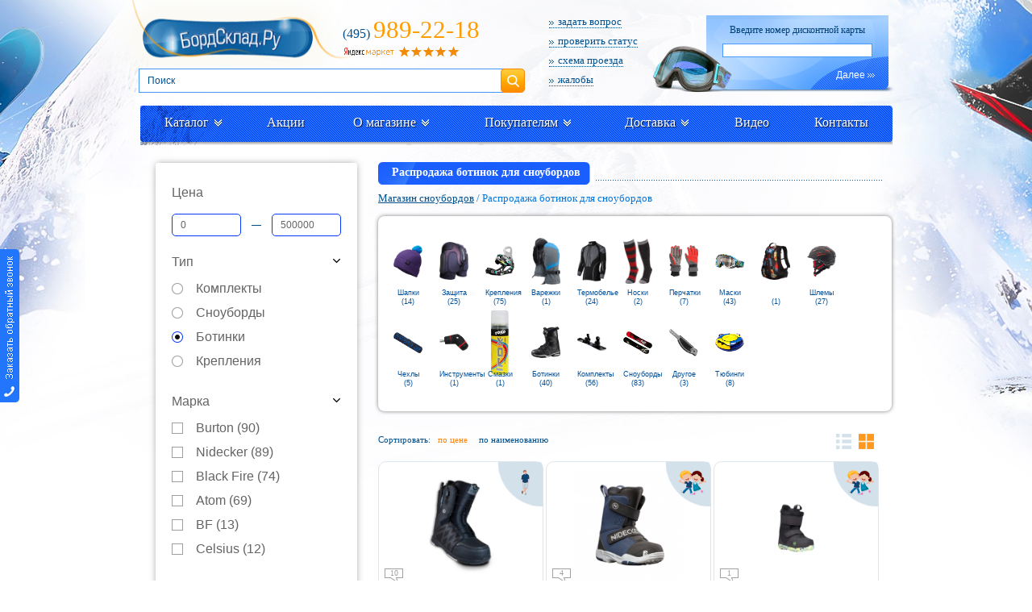

--- FILE ---
content_type: text/html; charset=cp1251
request_url: https://www.boardsklad.ru/boots-cat/saletovar/
body_size: 24045
content:
      <!DOCTYPE html>
<html lang="ru">
<head>
                 
                                                                                                        
<title>Распродажа ботинок для сноубордов : характеристики, цены, отзывы. Купить Распродажа ботинок для сноубордов в интрнет-магазине БордСклад.рф - Интернет-магазин Сноуборды</title>
<meta name="Description" content="Сноуборды на БордСклад.Ру: Характеристики Распродажа ботинок для сноубордов, цены, отзывы, скидки, доставка по России и Москве. Купить Распродажа ботинок для сноубордов в интрнет-магазине БордСклад.рф">
<meta name="Keywords" content="Распродажа ботинок для сноубордов, характеристики, цены, snowboard, отзывы, скидки, купить, сноуборды">
<link rel="canonical" href="https://www.boardsklad.ru/boots-cat/saletovar/"/>
	

<META http-equiv="Content-Type" content="text/html; charset=windows-1251">
<meta name="yandex-verification" content="c5009472a6e75b01" />
<link rel="stylesheet" type="text/css" href="/css/main.css?2.99333110"/>
<link rel="stylesheet" type="text/css" href="/css/new/new.css?2.3311139"/>
<!--[if IE 6]>
<link rel="stylesheet" type="text/css" href="/css/ie6.css" />
<![endif]-->
<!--[if IE]>
<link rel="stylesheet" type="text/css" href="/css/ie.css" />
<![endif]-->
	
<script type="text/javascript" src="/js/jquerymin.js"></script>
<link rel="stylesheet" type="text/css" href="/css/orpos/style.css" />
<script type="text/javascript" src="/css/orpos/script.js"></script>
<script type="text/javascript" src="/js/jquery.mask.min.js"></script>
<script type="text/javascript" src="/js/jquery.cycle2.min.js"></script>
<script type="text/javascript" src="/js/jquery.jcarousel.min.js"></script>
<script src="//code.jquery.com/ui/1.10.3/jquery-ui.js" type="text/javascript"></script>
<!--[if lte IE 8]>
<script src="/js/selectivizr-min.js"></script>
<script src="/js/PIE_IE678.js"></script>
<![endif]-->
<script src="/js/action/action_menu_top.js" type="text/javascript"></script>
<script src="/js/placeholder.js"></script>
<script src="/js/jquery.fancybox.min.js"></script>
<link type="text/css" rel="stylesheet" href="/css/new/jquery.jscrollpane.css">
<script type="text/javascript" src="/css/new/js/jquery.mousewheel.js"></script>
<script type="text/javascript" src="/css/new/js/jquery.jscrollpane.js"></script>
<link rel="stylesheet" href="/css/jquery.fancybox.min-3.5.7.css">
 <script src="/js/action/poisk_cat.js" type="text/javascript"></script><script src="/js/js.js?54" type="text/javascript"></script>
<script src='https://www.google.com/recaptcha/api.js'></script>
	<script type="application/ld+json">
{"@context":"https:\/\/schema.org","@type":"Organization","name":"BoardSklad","url":"https:\/\/www.boardsklad.ru","logo":"https:\/\/www.boardsklad.ru\/image\/logo.png","contactPoint":{"@type":"ContactPoint","telephone":"+7 (495) 989-22-18","contactType":"customer service"},"sameAs":["https:\/\/www.youtube.com\/user\/VeloSklad","https:\/\/vk.com\/club128648429"]}
</script>
</head>
<body oncopy="__copy()">




<div id="container">


<div id="wrapper">
<div id="header">
	<div class="header-logo" style="">
		<a href="/"><img width="320" src="/image/logo.png" alt="Интернет-магазин БордСклад.Ру - сноуборды, продажа сноубордов"/></a>
			</div>
	<div class="header-left">
				<div class="header-left-phone"><span>(495)</span>989-22-18</div>
			<a rel="nofollow" href="https://market.yandex.ru/business--velosklad-ru/879806/reviews"><img src="/img/yandex.png" alt="Оцените качество магазина на Яндекс.Маркете"></a>
	</div>
	<div class="discount-form">
		<div class="discount-form-pic"><img src="/image/mask.png" alt=""/></div>
				<div class="discount-form-head">Введите номер дисконтной карты</div>
		<form action="/login/" method="post">
			<div class="discount-form-pic-input"><input value="" name="cardnumber" class="top-line-center-filter-input" type="text"></div>
			<div class="discount-form-btns">
				 <button class="discount-form-btn">Далее<i class="ico-arr-r"></i></button>
			</div>
		</form>
			</div>
	<div class="header-right">
		<ul class="header-right-menu">
			<li><a href="/contact/?actionform=help#mail"><i class="header-right-menu-ico"></i>задать вопрос</a></li>
			<li><a href="/statusorder/"><i class="header-right-menu-ico"></i>проверить статус</a></li>
			<li><a href="/contact/#shema"><i class="header-right-menu-ico"></i>схема проезда</a></li>
			<li><a href="/contact/?actionform=nn#mail"><i class="header-right-menu-ico"></i>жалобы</a></li>
		</ul>
	</div>
	<div class="clear"></div>
	
	<div class="header-search">
		<form class="main-filter-form" name="filter2" action="/catalog/" method="get">
			<input type="Hidden" name="shall" value="1">

        <div class="filter-content">
          <div class="filter-content-row">
            <input oninput="getPoisk();" id="filter_art" type="text" placeholder="Поиск" name="key" value="" />
						<a class="submit-filter" onclick="filter2.submit();return false;" href="#">Поиск</a>
          </div>
				</div>
				
				<div id="search-results" style="display:none;left:2px;">
          <a class="search-close remodal-close"></a>
        </div>

		</form>
	</div>
	
	<div class="clear"></div>
</div>



<div class="clear"></div>
<div class="site-menu">
	<ul>
		<li>
			<div>
				<div class="site-menu-bg-top"></div>
				<div class="site-menu-bg-l"></div>
				<div class="site-menu-bg-r"></div>
				<div class="site-menu-bg-b"></div>
				<a href="#">Каталог<i class="site-menu-arr"></i></a>
								<div class="site-menu-sub">
					<ul>
						<li><a href="/catalog/saletovar/">Распродажа</a></li>
                        <li><a href="/catalog/hit/">Хиты продаж</a></li>
						                        						<li class="site-menu-sub-item"><a href="/complete-sets-cat/">Комплекты</a>

						     <div class="site-menu-sub">
								<ul>
									<li><a rel="nofollow" style="font-weight:normal;" href="/complete-sets-cat/?alltovar=1">Все в наличии</a></li>
									                                    									<li><a  href="/complete-sets-cat/brand/Arbor/">Комплекты Arbor</a></li>
                                                                                                            									<li><a  href="/complete-sets-cat/brand/Atom/">Комплекты Atom</a></li>
                                                                                                                                                                                    									<li><a  href="/complete-sets-cat/brand/Black-Fire/">Комплекты Black Fire</a></li>
                                                                                                            									<li><a  href="/complete-sets-cat/brand/Borealis/">Комплекты Borealis</a></li>
                                                                                                            									<li><a  href="/complete-sets-cat/brand/Burton/">Комплекты Burton</a></li>
                                                                                                                                                                                    									<li><a  href="/complete-sets-cat/brand/Easy-Rider/">Комплекты Easy Rider</a></li>
                                                                                                                                                                                                                                                                                                                                                                                                            									<li><a  href="/complete-sets-cat/brand/Jones/">Комплекты Jones</a></li>
                                                                                                                                                                                                                                                            									<li><a  href="/complete-sets-cat/brand/Luckyboo/">Комплекты Luckyboo</a></li>
                                                                                                            									<li><a  href="/complete-sets-cat/brand/Nidecker/">Комплекты Nidecker</a></li>
                                                                                                            									<li><a  href="/complete-sets-cat/brand/Prime/">Комплекты Prime</a></li>
                                                                                                            									<li><a  href="/complete-sets-cat/brand/Reverse/">Комплекты Reverse</a></li>
                                                                                                                                                                                                                                                            									<li><a  href="/complete-sets-cat/brand/Terro/">Комплекты Terro</a></li>
                                                                                                            									<li><a  href="/complete-sets-cat/brand/Terror/">Комплекты Terror</a></li>
                                                                                                            									<li><a  href="/complete-sets-cat/brand/YES/">Комплекты YES</a></li>
                                                                        									<li><a href="/complete-sets-cat/saletovar/">Комплекты распродажа</a></li>
								</ul>
							</div
						</li>
                        					                            						<li class="site-menu-sub-item"><a href="/snowboards-cat/">Сноуборды</a>

						     <div class="site-menu-sub">
								<ul>
									<li><a rel="nofollow" style="font-weight:normal;" href="/snowboards-cat/?alltovar=1">Все в наличии</a></li>
									                                    									<li><a  href="/snowboards-cat/brand/Arbor/">Сноуборды Arbor</a></li>
                                                                                                            									<li><a  href="/snowboards-cat/brand/Atom/">Сноуборды Atom</a></li>
                                                                                                            									<li><a  href="/snowboards-cat/brand/Borealis/">Сноуборды Borealis</a></li>
                                                                                                            									<li><a  href="/snowboards-cat/brand/Easy-Rider/">Сноуборды Easy Rider</a></li>
                                                                                                            									<li><a  href="/snowboards-cat/brand/Jones/">Сноуборды Jones</a></li>
                                                                                                            									<li><a  href="/snowboards-cat/brand/Luckyboo/">Сноуборды Luckyboo</a></li>
                                                                                                            									<li><a  href="/snowboards-cat/brand/Nidecker/">Сноуборды Nidecker</a></li>
                                                                                                            									<li><a  href="/snowboards-cat/brand/Prime/">Сноуборды Prime</a></li>
                                                                                                            									<li><a  href="/snowboards-cat/brand/Reverse/">Сноуборды Reverse</a></li>
                                                                                                            									<li><a  href="/snowboards-cat/brand/Terro/">Сноуборды Terro</a></li>
                                                                                                            									<li><a  href="/snowboards-cat/brand/YES/">Сноуборды YES</a></li>
                                                                        									<li><a href="/snowboards-cat/saletovar/">Сноуборды распродажа</a></li>
								</ul>
							</div
						</li>
                        					                            						<li class="site-menu-sub-item"><a href="/boots-cat/">Ботинки</a>

						     <div class="site-menu-sub">
								<ul>
									<li><a rel="nofollow" style="font-weight:normal;" href="/boots-cat/?alltovar=1">Все в наличии</a></li>
									                                    									<li><a  href="/boots-cat/brand/Atom/">Ботинки Atom</a></li>
                                                                                                            									<li><a  href="/boots-cat/brand/Joint/">Ботинки Joint</a></li>
                                                                                                            									<li><a  href="/boots-cat/brand/Luckyboo/">Ботинки Luckyboo</a></li>
                                                                                                            									<li><a  href="/boots-cat/brand/Nidecker/">Ботинки Nidecker</a></li>
                                                                                                            									<li><a  href="/boots-cat/brand/Prime/">Ботинки Prime</a></li>
                                                                                                            									<li><a  href="/boots-cat/brand/Reverse/">Ботинки Reverse</a></li>
                                                                                                            									<li><a  href="/boots-cat/brand/Terror/">Ботинки Terror</a></li>
                                                                        									<li><a href="/boots-cat/saletovar/">Ботинки распродажа</a></li>
								</ul>
							</div
						</li>
                        					                            						<li class="site-menu-sub-item"><a href="/fastenings-cat/">Крепления</a>

						     <div class="site-menu-sub">
								<ul>
									<li><a rel="nofollow" style="font-weight:normal;" href="/fastenings-cat/?alltovar=1">Все в наличии</a></li>
									                                    									<li><a  href="/fastenings-cat/brand/Arbor/">Крепления Arbor</a></li>
                                                                                                            									<li><a  href="/fastenings-cat/brand/Atom/">Крепления Atom</a></li>
                                                                                                            									<li><a  href="/fastenings-cat/brand/Jones/">Крепления Jones</a></li>
                                                                                                            									<li><a  href="/fastenings-cat/brand/Luckyboo/">Крепления Luckyboo</a></li>
                                                                                                            									<li><a  href="/fastenings-cat/brand/Nidecker/">Крепления Nidecker</a></li>
                                                                                                            									<li><a  href="/fastenings-cat/brand/Now/">Крепления Now</a></li>
                                                                                                            									<li><a  href="/fastenings-cat/brand/Prime/">Крепления Prime</a></li>
                                                                                                            									<li><a  href="/fastenings-cat/brand/Reverse/">Крепления Reverse</a></li>
                                                                                                            									<li><a  href="/fastenings-cat/brand/Terror/">Крепления Terror</a></li>
                                                                                                            									<li><a  href="/fastenings-cat/brand/YES/">Крепления YES</a></li>
                                                                        									<li><a href="/fastenings-cat/saletovar/">Крепления распродажа</a></li>
								</ul>
							</div
						</li>
                        					                            					                            						<li class="site-menu-sub-item"><a href="/varezhki-cat/">Варежки</a>

						     <div class="site-menu-sub">
								<ul>
									<li><a rel="nofollow" style="font-weight:normal;" href="/varezhki-cat/?alltovar=1">Все в наличии</a></li>
									                                    									<li><a  href="/varezhki-cat/brand/Fly/">Варежки Fly</a></li>
                                                                        									<li><a href="/varezhki-cat/saletovar/">Варежки распродажа</a></li>
								</ul>
							</div
						</li>
                        					                            						<li class="site-menu-sub-item"><a href="/protection-cat/">Защита</a>

						     <div class="site-menu-sub">
								<ul>
									<li><a rel="nofollow" style="font-weight:normal;" href="/protection-cat/?alltovar=1">Все в наличии</a></li>
									                                    									<li><a  href="/protection-cat/brand/Amplifi/">Защита Amplifi</a></li>
                                                                                                            									<li><a  href="/protection-cat/brand/Biont/">Защита Biont</a></li>
                                                                                                            									<li><a  href="/protection-cat/brand/Black-Fire/">Защита Black Fire</a></li>
                                                                                                            									<li><a  href="/protection-cat/brand/Luckyboo/">Защита Luckyboo</a></li>
                                                                                                            									<li><a  href="/protection-cat/brand/Prime/">Защита Prime</a></li>
                                                                        									<li><a href="/protection-cat/saletovar/">Защита распродажа</a></li>
								</ul>
							</div
						</li>
                        					                            						<li class="site-menu-sub-item"><a href="/tools-cat/">Инструменты</a>

						     <div class="site-menu-sub">
								<ul>
									<li><a rel="nofollow" style="font-weight:normal;" href="/tools-cat/?alltovar=1">Все в наличии</a></li>
									                                    									<li><a  href="/tools-cat/brand/Toko/">Инструменты Toko</a></li>
                                                                        									<li><a href="/tools-cat/saletovar/">Инструменты распродажа</a></li>
								</ul>
							</div
						</li>
                        					                            					                            					                            						<li class="site-menu-sub-item"><a href="/masks-cat/">Маски</a>

						     <div class="site-menu-sub">
								<ul>
									<li><a rel="nofollow" style="font-weight:normal;" href="/masks-cat/?alltovar=1">Все в наличии</a></li>
									                                    									<li><a  href="/masks-cat/brand/Alpina/">Маски Alpina</a></li>
                                                                                                            									<li><a  href="/masks-cat/brand/Anon/">Маски Anon</a></li>
                                                                                                            									<li><a  href="/masks-cat/brand/Atom/">Маски Atom</a></li>
                                                                                                            									<li><a  href="/masks-cat/brand/Luckyboo/">Маски Luckyboo</a></li>
                                                                                                            									<li><a  href="/masks-cat/brand/Prime/">Маски Prime</a></li>
                                                                                                            									<li><a  href="/masks-cat/brand/Salice/">Маски Salice</a></li>
                                                                                                            									<li><a  href="/masks-cat/brand/Skifree/">Маски Skifree</a></li>
                                                                                                            									<li><a  href="/masks-cat/brand/Terro/">Маски Terro</a></li>
                                                                                                            									<li><a  href="/masks-cat/brand/Terror/">Маски Terror</a></li>
                                                                        									<li><a href="/masks-cat/saletovar/">Маски распродажа</a></li>
								</ul>
							</div
						</li>
                        					                            						<li class="site-menu-sub-item"><a href="/socks-cat/">Носки</a>

						     <div class="site-menu-sub">
								<ul>
									<li><a rel="nofollow" style="font-weight:normal;" href="/socks-cat/?alltovar=1">Все в наличии</a></li>
									                                    									<li><a  href="/socks-cat/brand/Art-Tex/">Носки Art-Tex</a></li>
                                                                                                            									<li><a  href="/socks-cat/brand/Guahoo/">Носки Guahoo</a></li>
                                                                        									<li><a href="/socks-cat/saletovar/">Носки распродажа</a></li>
								</ul>
							</div
						</li>
                        					                            						<li class="site-menu-sub-item"><a href="/gloves-cat/">Перчатки</a>

						     <div class="site-menu-sub">
								<ul>
									<li><a rel="nofollow" style="font-weight:normal;" href="/gloves-cat/?alltovar=1">Все в наличии</a></li>
									                                    									<li><a  href="/gloves-cat/brand/Axon/">Перчатки Axon</a></li>
                                                                                                            									<li><a  href="/gloves-cat/brand/Perfomance/">Перчатки Perfomance</a></li>
                                                                                                            									<li><a  href="/gloves-cat/brand/Prime/">Перчатки Prime</a></li>
                                                                        									<li><a href="/gloves-cat/saletovar/">Перчатки распродажа</a></li>
								</ul>
							</div
						</li>
                        					                            						<li class="site-menu-sub-item"><a href="/tubingi-cat/">Тюбинги</a>

						     <div class="site-menu-sub">
								<ul>
									<li><a rel="nofollow" style="font-weight:normal;" href="/tubingi-cat/?alltovar=1">Все в наличии</a></li>
									                                    									<li><a  href="/tubingi-cat/brand/%CD%E8%EA%E0/">Тюбинги Ника</a></li>
                                                                        									<li><a href="/tubingi-cat/saletovar/">Тюбинги распродажа</a></li>
								</ul>
							</div
						</li>
                        					                            					                            						<li class="site-menu-sub-item"><a href="/greasings-cat/">Смазки</a>

						     <div class="site-menu-sub">
								<ul>
									<li><a rel="nofollow" style="font-weight:normal;" href="/greasings-cat/?alltovar=1">Все в наличии</a></li>
									                                    									<li><a  href="/greasings-cat/brand/Toko/">Смазки Toko</a></li>
                                                                        									<li><a href="/greasings-cat/saletovar/">Смазки распродажа</a></li>
								</ul>
							</div
						</li>
                        					                            						<li class="site-menu-sub-item"><a href="/thermolinen-cat/">Термобелье</a>

						     <div class="site-menu-sub">
								<ul>
									<li><a rel="nofollow" style="font-weight:normal;" href="/thermolinen-cat/?alltovar=1">Все в наличии</a></li>
									                                    									<li><a  href="/thermolinen-cat/brand/Guahoo/">Термобелье Guahoo</a></li>
                                                                                                            									<li><a  href="/thermolinen-cat/brand/Laplandic/">Термобелье Laplandic</a></li>
                                                                                                            									<li><a  href="/thermolinen-cat/brand/Silver-Pinquin/">Термобелье Silver Pinquin</a></li>
                                                                        									<li><a href="/thermolinen-cat/saletovar/">Термобелье распродажа</a></li>
								</ul>
							</div
						</li>
                        					                            						<li class="site-menu-sub-item"><a href="/covers-cat/">Чехлы</a>

						     <div class="site-menu-sub">
								<ul>
									<li><a rel="nofollow" style="font-weight:normal;" href="/covers-cat/?alltovar=1">Все в наличии</a></li>
									                                    									<li><a  href="/covers-cat/brand/Amplifi/">Чехлы Amplifi</a></li>
                                                                                                            									<li><a  href="/covers-cat/brand/Iceberger/">Чехлы Iceberger</a></li>
                                                                                                            									<li><a  href="/covers-cat/brand/Nordic/">Чехлы Nordic</a></li>
                                                                                                            									<li><a  href="/covers-cat/brand/Terror/">Чехлы Terror</a></li>
                                                                                                            									<li><a  href="/covers-cat/brand/Vitokin/">Чехлы Vitokin</a></li>
                                                                                                            									<li><a  href="/covers-cat/brand/WS/">Чехлы WS</a></li>
                                                                                                            									<li><a  href="/covers-cat/brand/%CA%E0%ED%F2/">Чехлы Кант</a></li>
                                                                        									<li><a href="/covers-cat/saletovar/">Чехлы распродажа</a></li>
								</ul>
							</div
						</li>
                        					                            						<li class="site-menu-sub-item"><a href="/helmets-cat/">Шлемы</a>

						     <div class="site-menu-sub">
								<ul>
									<li><a rel="nofollow" style="font-weight:normal;" href="/helmets-cat/?alltovar=1">Все в наличии</a></li>
									                                    									<li><a  href="/helmets-cat/brand/Alpina/">Шлемы Alpina</a></li>
                                                                                                            									<li><a  href="/helmets-cat/brand/Anon/">Шлемы Anon</a></li>
                                                                                                            									<li><a  href="/helmets-cat/brand/Blizzard/">Шлемы Blizzard</a></li>
                                                                                                            									<li><a  href="/helmets-cat/brand/Luckyboo/">Шлемы Luckyboo</a></li>
                                                                                                            									<li><a  href="/helmets-cat/brand/Prime/">Шлемы Prime</a></li>
                                                                                                            									<li><a  href="/helmets-cat/brand/Prosurf/">Шлемы Prosurf</a></li>
                                                                                                            									<li><a  href="/helmets-cat/brand/STG/">Шлемы STG</a></li>
                                                                                                            									<li><a  href="/helmets-cat/brand/Salice/">Шлемы Salice</a></li>
                                                                                                            									<li><a  href="/helmets-cat/brand/Terror/">Шлемы Terror</a></li>
                                                                        									<li><a href="/helmets-cat/saletovar/">Шлемы распродажа</a></li>
								</ul>
							</div
						</li>
                        					                            						<li class="site-menu-sub-item"><a href="/caps-cat/">Шапки</a>

						     <div class="site-menu-sub">
								<ul>
									<li><a rel="nofollow" style="font-weight:normal;" href="/caps-cat/?alltovar=1">Все в наличии</a></li>
									                                    									<li><a  href="/caps-cat/brand/Buff/">Шапки Buff</a></li>
                                                                                                            									<li><a  href="/caps-cat/brand/Burton/">Шапки Burton</a></li>
                                                                                                            									<li><a  href="/caps-cat/brand/Guahoo/">Шапки Guahoo</a></li>
                                                                                                            									<li><a  href="/caps-cat/brand/Luckyboo/">Шапки Luckyboo</a></li>
                                                                                                            									<li><a  href="/caps-cat/brand/Prime/">Шапки Prime</a></li>
                                                                                                            									<li><a  href="/caps-cat/brand/Rojo/">Шапки Rojo</a></li>
                                                                                                            									<li><a  href="/caps-cat/brand/Terror/">Шапки Terror</a></li>
                                                                        									<li><a href="/caps-cat/saletovar/">Шапки распродажа</a></li>
								</ul>
							</div
						</li>
                        					                            						<li class="site-menu-sub-item"><a href="/more-cat/">Другое</a>

						     <div class="site-menu-sub">
								<ul>
									<li><a rel="nofollow" style="font-weight:normal;" href="/more-cat/?alltovar=1">Все в наличии</a></li>
									                                    									<li><a  href="/more-cat/brand/Amplifi/">Другое Amplifi</a></li>
                                                                                                            									<li><a  href="/more-cat/brand/Guahoo/">Другое Guahoo</a></li>
                                                                                                            									<li><a  href="/more-cat/brand/Prime/">Другое Prime</a></li>
                                                                        									<li><a href="/more-cat/saletovar/">Другое распродажа</a></li>
								</ul>
							</div
						</li>
                        					    					</ul>
				</div>
			</div>
		</li>
	    				 <li><div><a href="/action/">Акции</a></div></li>
						
			<li>
				<div>
					<div class="site-menu-bg-top"></div>
					<div class="site-menu-bg-l"></div>
					<div class="site-menu-bg-r"></div>
					<div class="site-menu-bg-b"></div>
					<a href="#">О магазине<i class="site-menu-arr"></i></a>
					<div class="site-menu-sub">
						<ul>
														<li><a href="/gde-kupit-snowboard/">О фирме</a></li>
														<li><a href="/nashi-preimuschestva/">Наши преимущества</a></li>
														<li><a href="/comment/">Отзывы</a></li>
													</ul>
					</div>
				</div>
			</li>

						
			<li>
				<div>
					<div class="site-menu-bg-top"></div>
					<div class="site-menu-bg-l"></div>
					<div class="site-menu-bg-r"></div>
					<div class="site-menu-bg-b"></div>
					<a href="#">Покупателям<i class="site-menu-arr"></i></a>
					<div class="site-menu-sub">
						<ul>
														<li><a href="/oplata/">Варианты оплаты</a></li>
														<li><a href="/garant/">Гарантия</a></li>
														<li><a href="/sale-snowboard/">Скидки</a></li>
														<li><a href="/remont/">Mастерская</a></li>
														<li><a href="/news/">Новости</a></li>
														<li><a href="/article-snoubordy/">Статьи</a></li>
														<li><a href="/help/">Вопросы и ответы</a></li>
														<li><a href="/return/">Возврат и обмен</a></li>
														<li><a href="/opt/">Оптовикам</a></li>
														<li><a href="/65/">Подарочный сертификат</a></li>
														<li><a href="/statusorder/">Проверить статус</a></li>
													</ul>
					</div>
				</div>
			</li>

						
			<li>
				<div>
					<div class="site-menu-bg-top"></div>
					<div class="site-menu-bg-l"></div>
					<div class="site-menu-bg-r"></div>
					<div class="site-menu-bg-b"></div>
					<a href="#">Доставка<i class="site-menu-arr"></i></a>
					<div class="site-menu-sub">
						<ul>
														<li><a href="/dostavka-snoubordov/">Доставка по Москве</a></li>
														<li><a href="/dostavka-region/">Доставка по России</a></li>
													</ul>
					</div>
				</div>
			</li>

								 <li><div><a href="/video/?type=2  ">Видео</a></div></li>
								 <li><div><a href="/contact/">Контакты</a></div></li>
						
	</ul>
</div>      <div class="clear"></div>


		<div id="sidebar">
			<div class="block" style="padding-top:11px;">
    			<div class="search-in-catalog-block-wrapper">

	<script type="text/javascript">
		 var cena_mini = 120;  	 var cena_maxi = 99950;		var cena_act1 = 120;		var cena_act2 = 99950;	</script>
	
  <script type="text/javascript" src="/js/action/poisk_cat.js"></script>
  
  <form name="filter" action="/catalog/" method="get">
  
    <input type="hidden" name="shleft" value="1"/>
    <input type="hidden" name="shall" value="999"/>
    
		    


    <div class="filter-range-item-new">
    
            
      <div class="filter-range-new">
                <div class="filter-item">
          <div class="filter-label">Цена</div>
          <div class="filter-content price">
            <input id="cena1" onclick="this.value='';" type="text" name="cena1" value="0" />
            <div> &mdash; </div>
            <input id="cena2" onclick="this.value='';" type="text" name="cena2" value="500000" />
          </div>
        </div>
        
        <div class="filter-item">
          <div class="filter-label expand-content">Тип</div>
          <div class="filter-content scrollable single-check">

                        <div class="check-item">
              <input onclick="getMarkaPoisk(this.value, 2);" type="radio"  id="radio-1" name="rubrica" value="complete-sets-cat" />
              <label for="radio-1">Комплекты</label>
            </div>
                        <div class="check-item">
              <input onclick="getMarkaPoisk(this.value, 2);" type="radio"  id="radio-2" name="rubrica" value="snowboards-cat" />
              <label for="radio-2">Сноуборды</label>
            </div>
                        <div class="check-item">
              <input onclick="getMarkaPoisk(this.value, 2);" type="radio" checked id="radio-3" name="rubrica" value="boots-cat" />
              <label for="radio-3">Ботинки</label>
            </div>
                        <div class="check-item">
              <input onclick="getMarkaPoisk(this.value, 2);" type="radio"  id="radio-4" name="rubrica" value="fastenings-cat" />
              <label for="radio-4">Крепления</label>
            </div>
                        <div class="check-item">
              <input onclick="getMarkaPoisk(this.value, 2);" type="radio"  id="radio-5" name="rubrica" value="autoluggage-carriers-cat" />
              <label for="radio-5">Автобагажники</label>
            </div>
                        <div class="check-item">
              <input onclick="getMarkaPoisk(this.value, 2);" type="radio"  id="radio-6" name="rubrica" value="varezhki-cat" />
              <label for="radio-6">Варежки</label>
            </div>
                        <div class="check-item">
              <input onclick="getMarkaPoisk(this.value, 2);" type="radio"  id="radio-7" name="rubrica" value="protection-cat" />
              <label for="radio-7">Защита</label>
            </div>
                        <div class="check-item">
              <input onclick="getMarkaPoisk(this.value, 2);" type="radio"  id="radio-8" name="rubrica" value="tools-cat" />
              <label for="radio-8">Инструменты</label>
            </div>
                        <div class="check-item">
              <input onclick="getMarkaPoisk(this.value, 2);" type="radio"  id="radio-9" name="rubrica" value="clothes-cat" />
              <label for="radio-9">Куртки</label>
            </div>
                        <div class="check-item">
              <input onclick="getMarkaPoisk(this.value, 2);" type="radio"  id="radio-10" name="rubrica" value="konki-cat" />
              <label for="radio-10">Коньки</label>
            </div>
                        <div class="check-item">
              <input onclick="getMarkaPoisk(this.value, 2);" type="radio"  id="radio-11" name="rubrica" value="masks-cat" />
              <label for="radio-11">Маски</label>
            </div>
                        <div class="check-item">
              <input onclick="getMarkaPoisk(this.value, 2);" type="radio"  id="radio-12" name="rubrica" value="socks-cat" />
              <label for="radio-12">Носки</label>
            </div>
                        <div class="check-item">
              <input onclick="getMarkaPoisk(this.value, 2);" type="radio"  id="radio-13" name="rubrica" value="gloves-cat" />
              <label for="radio-13">Перчатки</label>
            </div>
                        <div class="check-item">
              <input onclick="getMarkaPoisk(this.value, 2);" type="radio"  id="radio-14" name="rubrica" value="tubingi-cat" />
              <label for="radio-14">Тюбинги</label>
            </div>
                        <div class="check-item">
              <input onclick="getMarkaPoisk(this.value, 2);" type="radio"  id="radio-15" name="rubrica" value="snowskate-cat" />
              <label for="radio-15">Сноускейты</label>
            </div>
                        <div class="check-item">
              <input onclick="getMarkaPoisk(this.value, 2);" type="radio"  id="radio-16" name="rubrica" value="greasings-cat" />
              <label for="radio-16">Смазки</label>
            </div>
                        <div class="check-item">
              <input onclick="getMarkaPoisk(this.value, 2);" type="radio"  id="radio-17" name="rubrica" value="thermolinen-cat" />
              <label for="radio-17">Термобелье</label>
            </div>
                        <div class="check-item">
              <input onclick="getMarkaPoisk(this.value, 2);" type="radio"  id="radio-18" name="rubrica" value="covers-cat" />
              <label for="radio-18">Чехлы</label>
            </div>
                        <div class="check-item">
              <input onclick="getMarkaPoisk(this.value, 2);" type="radio"  id="radio-19" name="rubrica" value="helmets-cat" />
              <label for="radio-19">Шлемы</label>
            </div>
                        <div class="check-item">
              <input onclick="getMarkaPoisk(this.value, 2);" type="radio"  id="radio-20" name="rubrica" value="caps-cat" />
              <label for="radio-20">Шапки</label>
            </div>
                        <div class="check-item">
              <input onclick="getMarkaPoisk(this.value, 2);" type="radio"  id="radio-21" name="rubrica" value="more-cat" />
              <label for="radio-21">Другое</label>
            </div>
            
          </div>
        </div>
      
        <div class="filter-item">
          <div class="filter-label expand-content">Марка</div>
          <div class="filter-content double scrollable poly-check add_js_Brand">
                                    <div class="check-item">
              <input type="checkbox"  id="checkbox-1" name="brand[]" value="17" />
              <label for="checkbox-1">Burton (<span>90</span>)</label>
            </div>
                        <div class="check-item">
              <input type="checkbox"  id="checkbox-2" name="brand[]" value="39" />
              <label for="checkbox-2">Nidecker (<span>89</span>)</label>
            </div>
                        <div class="check-item">
              <input type="checkbox"  id="checkbox-3" name="brand[]" value="19" />
              <label for="checkbox-3">Black Fire (<span>74</span>)</label>
            </div>
                        <div class="check-item">
              <input type="checkbox"  id="checkbox-4" name="brand[]" value="16" />
              <label for="checkbox-4">Atom (<span>69</span>)</label>
            </div>
                        <div class="check-item">
              <input type="checkbox"  id="checkbox-5" name="brand[]" value="131" />
              <label for="checkbox-5">BF (<span>13</span>)</label>
            </div>
                        <div class="check-item">
              <input type="checkbox"  id="checkbox-6" name="brand[]" value="18" />
              <label for="checkbox-6">Celsius (<span>12</span>)</label>
            </div>
                        <div class="check-item">
              <input type="checkbox"  id="checkbox-7" name="brand[]" value="31" />
              <label for="checkbox-7">Head (<span>12</span>)</label>
            </div>
                        <div class="check-item">
              <input type="checkbox"  id="checkbox-8" name="brand[]" value="154" />
              <label for="checkbox-8">Prime (<span>9</span>)</label>
            </div>
                        <div class="check-item">
              <input type="checkbox"  id="checkbox-9" name="brand[]" value="153" />
              <label for="checkbox-9">Terror (<span>9</span>)</label>
            </div>
                        <div class="check-item">
              <input type="checkbox"  id="checkbox-10" name="brand[]" value="43" />
              <label for="checkbox-10">FTwo (<span>7</span>)</label>
            </div>
                        <div class="check-item">
              <input type="checkbox"  id="checkbox-11" name="brand[]" value="159" />
              <label for="checkbox-11">Luckyboo (<span>6</span>)</label>
            </div>
                        <div class="check-item">
              <input type="checkbox"  id="checkbox-12" name="brand[]" value="158" />
              <label for="checkbox-12">WS (<span>5</span>)</label>
            </div>
                        <div class="check-item">
              <input type="checkbox"  id="checkbox-13" name="brand[]" value="183" />
              <label for="checkbox-13">Reverse (<span>4</span>)</label>
            </div>
                        <div class="check-item">
              <input type="checkbox"  id="checkbox-14" name="brand[]" value="101" />
              <label for="checkbox-14">K2 (<span>3</span>)</label>
            </div>
                        <div class="check-item">
              <input type="checkbox"  id="checkbox-15" name="brand[]" value="104" />
              <label for="checkbox-15">Ride (<span>3</span>)</label>
            </div>
                        <div class="check-item">
              <input type="checkbox"  id="checkbox-16" name="brand[]" value="37" />
              <label for="checkbox-16">Vans (<span>3</span>)</label>
            </div>
                        <div class="check-item">
              <input type="checkbox"  id="checkbox-17" name="brand[]" value="107" />
              <label for="checkbox-17">DC (<span>3</span>)</label>
            </div>
                        <div class="check-item">
              <input type="checkbox"  id="checkbox-18" name="brand[]" value="58" />
              <label for="checkbox-18">Trans (<span>2</span>)</label>
            </div>
                        <div class="check-item">
              <input type="checkbox"  id="checkbox-19" name="brand[]" value="45" />
              <label for="checkbox-19">JSB (<span>2</span>)</label>
            </div>
                        <div class="check-item">
              <input type="checkbox"  id="checkbox-20" name="brand[]" value="102" />
              <label for="checkbox-20">Marpetti (<span>2</span>)</label>
            </div>
                        <div class="check-item">
              <input type="checkbox"  id="checkbox-21" name="brand[]" value="103" />
              <label for="checkbox-21">Nitro (<span>2</span>)</label>
            </div>
                        <div class="check-item">
              <input type="checkbox"  id="checkbox-22" name="brand[]" value="22" />
              <label for="checkbox-22">24Seven (<span>2</span>)</label>
            </div>
                        <div class="check-item">
              <input type="checkbox"  id="checkbox-23" name="brand[]" value="180" />
              <label for="checkbox-23">Joint (<span>1</span>)</label>
            </div>
                        <div class="check-item">
              <input type="checkbox"  id="checkbox-24" name="brand[]" value="100" />
              <label for="checkbox-24">Bonza (<span>1</span>)</label>
            </div>
                        <div class="check-item">
              <input type="checkbox"  id="checkbox-25" name="brand[]" value="53" />
              <label for="checkbox-25">Fischer (<span>1</span>)</label>
            </div>
                        <div class="check-item">
              <input type="checkbox"  id="checkbox-26" name="brand[]" value="59" />
              <label for="checkbox-26">Elan (<span>1</span>)</label>
            </div>
                        <div class="check-item">
              <input type="checkbox"  id="checkbox-27" name="brand[]" value="32" />
              <label for="checkbox-27">Lamar (<span>1</span>)</label>
            </div>
                        <div class="check-item">
              <input type="checkbox"  id="checkbox-28" name="brand[]" value="20" />
              <label for="checkbox-28">Rossignol (<span>1</span>)</label>
            </div>
                        <div class="check-item">
              <input type="checkbox"  id="checkbox-29" name="brand[]" value="23" />
              <label for="checkbox-29">32 (<span>1</span>)</label>
            </div>
                                  </div>
        </div>
        
                <div class="filter-item">
          <div class="filter-label expand-content">Пол</div>
          <div class="filter-content single-check">

           <div class="check-item">
              <input type="radio"  id="sex-0" name="pol_tovar" value="0" />
              <label for="sex-0">Любой</label>
            </div>
           <div class="check-item">
              <input type="radio"  id="sex-2" name="pol_tovar" value="1" />
              <label for="sex-2">Мужской, Унисекс</label>
            </div>
            <div class="check-item">
              <input type="radio"  id="sex-1" name="pol_tovar" value="2" />
              <label for="sex-1">Женский</label>
            </div>
            <div class="check-item">
              <input type="radio"  id="sex-3" name="pol_tovar" value="3" />
              <label for="sex-3">Детский</label>
            </div>
          </div>
        </div>
        

        
                <div class="filter-item">
          <div class="filter-label expand-content">Год</div>
          <div class="filter-content scrollable poly-check">
                        <div class="check-item">
              <input type="checkbox" id="list-item-2027" name="year_tovar[]" value="2027" />
              <label for="list-item-2027">2027</label>
            </div>
                        <div class="check-item">
              <input type="checkbox" id="list-item-2026" name="year_tovar[]" value="2026" />
              <label for="list-item-2026">2026</label>
            </div>
                        <div class="check-item">
              <input type="checkbox" id="list-item-2025" name="year_tovar[]" value="2025" />
              <label for="list-item-2025">2025</label>
            </div>
                        <div class="check-item">
              <input type="checkbox" id="list-item-2024" name="year_tovar[]" value="2024" />
              <label for="list-item-2024">2024</label>
            </div>
                        <div class="check-item">
              <input type="checkbox" id="list-item-2023" name="year_tovar[]" value="2023" />
              <label for="list-item-2023">2023</label>
            </div>
                        <div class="check-item">
              <input type="checkbox" id="list-item-2022" name="year_tovar[]" value="2022" />
              <label for="list-item-2022">2022</label>
            </div>
                        <div class="check-item">
              <input type="checkbox" id="list-item-2021" name="year_tovar[]" value="2021" />
              <label for="list-item-2021">2021</label>
            </div>
                        <div class="check-item">
              <input type="checkbox" id="list-item-2020" name="year_tovar[]" value="2020" />
              <label for="list-item-2020">2020</label>
            </div>
                        <div class="check-item">
              <input type="checkbox" id="list-item-2019" name="year_tovar[]" value="2019" />
              <label for="list-item-2019">2019</label>
            </div>
                        <div class="check-item">
              <input type="checkbox" id="list-item-2018" name="year_tovar[]" value="2018" />
              <label for="list-item-2018">2018</label>
            </div>
                        <div class="check-item">
              <input type="checkbox" id="list-item-2017" name="year_tovar[]" value="2017" />
              <label for="list-item-2017">2017</label>
            </div>
                        <div class="check-item">
              <input type="checkbox" id="list-item-2016" name="year_tovar[]" value="2016" />
              <label for="list-item-2016">2016</label>
            </div>
                      </div>
        </div>
        

                <div class="filter-item">
          <div class="filter-label expand-content">Размеры</div>
          <div class="filter-content scrollable poly-check">
                                                            <div class="check-item">
              <input type="checkbox"  id="list-item-size-2" name="size[]" value="28" />
              <label for="list-item-size-2">28</label>
            </div>
                                                <div class="check-item">
              <input type="checkbox"  id="list-item-size-3" name="size[]" value="29" />
              <label for="list-item-size-3">29</label>
            </div>
                                                <div class="check-item">
              <input type="checkbox"  id="list-item-size-4" name="size[]" value="29.5/30.5" />
              <label for="list-item-size-4">29.5/30.5</label>
            </div>
                                                <div class="check-item">
              <input type="checkbox"  id="list-item-size-5" name="size[]" value="30" />
              <label for="list-item-size-5">30</label>
            </div>
                                                <div class="check-item">
              <input type="checkbox"  id="list-item-size-6" name="size[]" value="30.5/31.5" />
              <label for="list-item-size-6">30.5/31.5</label>
            </div>
                                                <div class="check-item">
              <input type="checkbox"  id="list-item-size-7" name="size[]" value="31.5/32" />
              <label for="list-item-size-7">31.5/32</label>
            </div>
                                                <div class="check-item">
              <input type="checkbox"  id="list-item-size-8" name="size[]" value="31.5" />
              <label for="list-item-size-8">31.5</label>
            </div>
                                                <div class="check-item">
              <input type="checkbox"  id="list-item-size-9" name="size[]" value="31" />
              <label for="list-item-size-9">31</label>
            </div>
                                                <div class="check-item">
              <input type="checkbox"  id="list-item-size-10" name="size[]" value="34" />
              <label for="list-item-size-10">34</label>
            </div>
                                                <div class="check-item">
              <input type="checkbox"  id="list-item-size-11" name="size[]" value="34.5" />
              <label for="list-item-size-11">34.5</label>
            </div>
                                                <div class="check-item">
              <input type="checkbox"  id="list-item-size-12" name="size[]" value="35" />
              <label for="list-item-size-12">35</label>
            </div>
                                                <div class="check-item">
              <input type="checkbox"  id="list-item-size-13" name="size[]" value="35.5" />
              <label for="list-item-size-13">35.5</label>
            </div>
                                                <div class="check-item">
              <input type="checkbox"  id="list-item-size-14" name="size[]" value="36" />
              <label for="list-item-size-14">36</label>
            </div>
                                                <div class="check-item">
              <input type="checkbox"  id="list-item-size-15" name="size[]" value="37" />
              <label for="list-item-size-15">37</label>
            </div>
                                                <div class="check-item">
              <input type="checkbox"  id="list-item-size-16" name="size[]" value="37.5" />
              <label for="list-item-size-16">37.5</label>
            </div>
                                                <div class="check-item">
              <input type="checkbox"  id="list-item-size-17" name="size[]" value="38" />
              <label for="list-item-size-17">38</label>
            </div>
                                                <div class="check-item">
              <input type="checkbox"  id="list-item-size-18" name="size[]" value="39.5" />
              <label for="list-item-size-18">39.5</label>
            </div>
                                                <div class="check-item">
              <input type="checkbox"  id="list-item-size-19" name="size[]" value="39" />
              <label for="list-item-size-19">39</label>
            </div>
                                                <div class="check-item">
              <input type="checkbox"  id="list-item-size-20" name="size[]" value="40" />
              <label for="list-item-size-20">40</label>
            </div>
                                                <div class="check-item">
              <input type="checkbox"  id="list-item-size-21" name="size[]" value="41" />
              <label for="list-item-size-21">41</label>
            </div>
                                                <div class="check-item">
              <input type="checkbox"  id="list-item-size-22" name="size[]" value="41.5" />
              <label for="list-item-size-22">41.5</label>
            </div>
                                                <div class="check-item">
              <input type="checkbox"  id="list-item-size-23" name="size[]" value="42.5" />
              <label for="list-item-size-23">42.5</label>
            </div>
                                                <div class="check-item">
              <input type="checkbox"  id="list-item-size-24" name="size[]" value="42" />
              <label for="list-item-size-24">42</label>
            </div>
                                                <div class="check-item">
              <input type="checkbox"  id="list-item-size-25" name="size[]" value="43" />
              <label for="list-item-size-25">43</label>
            </div>
                                                <div class="check-item">
              <input type="checkbox"  id="list-item-size-26" name="size[]" value="44" />
              <label for="list-item-size-26">44</label>
            </div>
                                                <div class="check-item">
              <input type="checkbox"  id="list-item-size-27" name="size[]" value="44.5" />
              <label for="list-item-size-27">44.5</label>
            </div>
                                                <div class="check-item">
              <input type="checkbox"  id="list-item-size-28" name="size[]" value="45" />
              <label for="list-item-size-28">45</label>
            </div>
                                                <div class="check-item">
              <input type="checkbox"  id="list-item-size-29" name="size[]" value="45.5" />
              <label for="list-item-size-29">45.5</label>
            </div>
                                  </div>
        </div>
        


        <div class="filter-item in-stock-discount">
          <div class="filter-content">
            <div class="check-item">
              <input type="checkbox"  id="checkbox-1234" name="nali" value="1" />
              <label for="checkbox-1234">в наличии</label>
            </div>
            <div class="check-item">
              <input type="checkbox"  id="skidka-1" name="skidka" value="2" />
              <label for="skidka-1">со скидкой</label>
            </div>
          </div>
        </div>

        <div class="filter-range-item-btn"><a onclick="filter.submit();return false;" href="#">Поиск</a></div>

      </div>

      

      
      
      
      
            
            
            
              
    </div>
    
  </form>
  
</div>


<div class="search-in-catalog-block-wrapper">


  			<div class="sidebarLeftCatalod">
					<div class="MainCatalogName"><a style="color:#f44337;" href="/catalog/saletovar/"><img src="/css/discount.png" alt="Распродажа комплектов, ботинки, сноуборды в Москве в интернет магазине БордСклад.Ру"> Распродажа</a></div>
							
          <div>
					<div class="MainCatalogName"><a href="/complete-sets-cat/"> <img src="/css/cat/00.png" alt="Комплекты"> Комплекты</a></div>
					             </div>
							
          <div>
					<div class="MainCatalogName"><a href="/snowboards-cat/"> <img src="/css/cat/03.png" alt="Сноуборды"> Сноуборды</a></div>
					             </div>
							
          <div>
					<div class="MainCatalogName"><a href="/boots-cat/"> <img src="/css/cat/09.png" alt="Ботинки"> Ботинки</a></div>
					   					    <div class="ParentCatalogName"><a style="color:red;font-weight:normal;" href="/boots-cat/?alltovar=1">Все в наличии</a></div>
					   					    						  <div class="ParentCatalogName"><a style="color:#FF8300;font-weight:normal;" href="/boots-cat/brand/Burton/"> Ботинки Burton</a></div>
						  					   					    						  <div class="ParentCatalogName"><a style="color:#FF8300;font-weight:normal;" href="/boots-cat/brand/Nidecker/"> Ботинки Nidecker</a></div>
						  					   					    						  <div class="ParentCatalogName"><a style="color:#FF8300;font-weight:normal;" href="/boots-cat/brand/Black-Fire/"> Ботинки Black Fire</a></div>
						  					   					    						  <div class="ParentCatalogName"><a style="color:#FF8300;font-weight:normal;" href="/boots-cat/brand/Atom/"> Ботинки Atom</a></div>
						  					   					    						  <div class="ParentCatalogName"><a style="color:#FF8300;font-weight:normal;" href="/boots-cat/brand/BF/"> Ботинки BF</a></div>
						  					   					    						  <div class="ParentCatalogName"><a style="color:#FF8300;font-weight:normal;" href="/boots-cat/brand/Celsius/"> Ботинки Celsius</a></div>
						  					   					    						  <div class="ParentCatalogName"><a style="color:#FF8300;font-weight:normal;" href="/boots-cat/brand/Head/"> Ботинки Head</a></div>
						  					   					    						  <div class="ParentCatalogName"><a style="color:#FF8300;font-weight:normal;" href="/boots-cat/brand/Prime/"> Ботинки Prime</a></div>
						  					   					    						  <div class="ParentCatalogName"><a style="color:#FF8300;font-weight:normal;" href="/boots-cat/brand/Terror/"> Ботинки Terror</a></div>
						  					   					    						  <div class="ParentCatalogName"><a style="color:#FF8300;font-weight:normal;" href="/boots-cat/brand/FTwo/"> Ботинки FTwo</a></div>
						  					   					    						  <div class="ParentCatalogName"><a style="color:#FF8300;font-weight:normal;" href="/boots-cat/brand/Luckyboo/"> Ботинки Luckyboo</a></div>
						  					   					    						  <div class="ParentCatalogName"><a style="color:#FF8300;font-weight:normal;" href="/boots-cat/brand/WS/"> Ботинки WS</a></div>
						  					   					    						  <div class="ParentCatalogName"><a style="color:#FF8300;font-weight:normal;" href="/boots-cat/brand/Reverse/"> Ботинки Reverse</a></div>
						  					   					    						  <div class="ParentCatalogName"><a style="color:#FF8300;font-weight:normal;" href="/boots-cat/brand/K2/"> Ботинки K2</a></div>
						  					   					    						  <div class="ParentCatalogName"><a style="color:#FF8300;font-weight:normal;" href="/boots-cat/brand/Ride/"> Ботинки Ride</a></div>
						  					   					    						  <div class="ParentCatalogName"><a style="color:#FF8300;font-weight:normal;" href="/boots-cat/brand/Vans/"> Ботинки Vans</a></div>
						  					   					    						  <div class="ParentCatalogName"><a style="color:#FF8300;font-weight:normal;" href="/boots-cat/brand/DC/"> Ботинки DC</a></div>
						  					   					    						  <div class="ParentCatalogName"><a style="color:#FF8300;font-weight:normal;" href="/boots-cat/brand/Trans/"> Ботинки Trans</a></div>
						  					   					    						  <div class="ParentCatalogName"><a style="color:#FF8300;font-weight:normal;" href="/boots-cat/brand/JSB/"> Ботинки JSB</a></div>
						  					   					    						  <div class="ParentCatalogName"><a style="color:#FF8300;font-weight:normal;" href="/boots-cat/brand/Marpetti/"> Ботинки Marpetti</a></div>
						  					   					    						  <div class="ParentCatalogName"><a style="color:#FF8300;font-weight:normal;" href="/boots-cat/brand/Nitro/"> Ботинки Nitro</a></div>
						  					   					    						  <div class="ParentCatalogName"><a style="color:#FF8300;font-weight:normal;" href="/boots-cat/brand/24Seven/"> Ботинки 24Seven</a></div>
						  					   					    						  <div class="ParentCatalogName"><a style="color:#FF8300;font-weight:normal;" href="/boots-cat/brand/Joint/"> Ботинки Joint</a></div>
						  					   					    						  <div class="ParentCatalogName"><a style="color:#FF8300;font-weight:normal;" href="/boots-cat/brand/Bonza/"> Ботинки Bonza</a></div>
						  					   					    						  <div class="ParentCatalogName"><a style="color:#FF8300;font-weight:normal;" href="/boots-cat/brand/Fischer/"> Ботинки Fischer</a></div>
						  					   					    						  <div class="ParentCatalogName"><a style="color:#FF8300;font-weight:normal;" href="/boots-cat/brand/Elan/"> Ботинки Elan</a></div>
						  					   					    						  <div class="ParentCatalogName"><a style="color:#FF8300;font-weight:normal;" href="/boots-cat/brand/Lamar/"> Ботинки Lamar</a></div>
						  					   					    						  <div class="ParentCatalogName"><a style="color:#FF8300;font-weight:normal;" href="/boots-cat/brand/Rossignol/"> Ботинки Rossignol</a></div>
						  					   					    						  <div class="ParentCatalogName"><a style="color:#FF8300;font-weight:normal;" href="/boots-cat/brand/32/"> Ботинки 32</a></div>
						  					   					            </div>
							
          <div>
					<div class="MainCatalogName"><a href="/fastenings-cat/"> <img src="/css/cat/06.png" alt="Крепления"> Крепления</a></div>
					             </div>
							
          <div>
					<div class="MainCatalogName"><a href="/autoluggage-carriers-cat/"> <img src="/css/cat/17.png" alt="Автобагажники"> Автобагажники</a></div>
					             </div>
							
          <div>
					<div class="MainCatalogName"><a href="/varezhki-cat/"> <img src="/css/cat/52.png" alt="Варежки"> Варежки</a></div>
					             </div>
							
          <div>
					<div class="MainCatalogName"><a href="/protection-cat/"> <img src="/css/cat/13.png" alt="Защита"> Защита</a></div>
					             </div>
							
          <div>
					<div class="MainCatalogName"><a href="/tools-cat/"> <img src="/css/cat/11.png" alt="Инструменты"> Инструменты</a></div>
					             </div>
							
          <div>
					<div class="MainCatalogName"><a href="/clothes-cat/"> <img src="/css/cat/12.png" alt="Куртки"> Куртки</a></div>
					             </div>
							
          <div>
					<div class="MainCatalogName"><a href="/konki-cat/"> <img src="/css/cat/53.png" alt="Коньки"> Коньки</a></div>
					             </div>
							
          <div>
					<div class="MainCatalogName"><a href="/masks-cat/"> <img src="/css/cat/07.png" alt="Маски"> Маски</a></div>
					             </div>
							
          <div>
					<div class="MainCatalogName"><a href="/socks-cat/"> <img src="/css/cat/31.png" alt="Носки"> Носки</a></div>
					             </div>
							
          <div>
					<div class="MainCatalogName"><a href="/gloves-cat/"> <img src="/css/cat/01.png" alt="Перчатки"> Перчатки</a></div>
					             </div>
							
          <div>
					<div class="MainCatalogName"><a href="/tubingi-cat/"> <img src="/css/cat/50.png" alt="Тюбинги"> Тюбинги</a></div>
					             </div>
							
          <div>
					<div class="MainCatalogName"><a href="/snowskate-cat/"> <img src="/css/cat/51.png" alt="Сноускейты"> Сноускейты</a></div>
					             </div>
							
          <div>
					<div class="MainCatalogName"><a href="/greasings-cat/"> <img src="/css/cat/08.png" alt="Смазки"> Смазки</a></div>
					             </div>
							
          <div>
					<div class="MainCatalogName"><a href="/thermolinen-cat/"> <img src="/css/cat/15.png" alt="Термобелье"> Термобелье</a></div>
					             </div>
							
          <div>
					<div class="MainCatalogName"><a href="/covers-cat/"> <img src="/css/cat/02.png" alt="Чехлы"> Чехлы</a></div>
					             </div>
							
          <div>
					<div class="MainCatalogName"><a href="/helmets-cat/"> <img src="/css/cat/16.png" alt="Шлемы"> Шлемы</a></div>
					             </div>
							
          <div>
					<div class="MainCatalogName"><a href="/caps-cat/"> <img src="/css/cat/04.png" alt="Шапки"> Шапки</a></div>
					             </div>
							
          <div>
					<div class="MainCatalogName"><a href="/more-cat/"> <img src="/css/cat/33.png" alt="Другое"> Другое</a></div>
					             </div>
									</div>  

  
  
</div>							</div>
			      
      <div class="banner">
		    <div id="slider-wrap">
          <div id="slider">
            <div class="slide goobanner"><a href="/complete-sets-cat/"><img src="/css/new/img/slides/left1.jpg" alt="Самый большой выбор сноуборд комплектов"/></a></div>
            <div class="slide goobanner"><a href="/nadegnayapokupka/"><img src="/css/new/img/slides/left2.jpg" alt="Работаем с 2008 года"/></a></div>
            <div class="slide goobanner"><a href="/sale-snowboard/"><img src="/css/new/img/slides/left3.jpg" alt="Гарантия лучших цен"/></a></div>
            <div class="slide goobanner"><a href="/help/"><img src="/css/new/img/slides/left4.jpg" alt="Качественные консультации"/></a></div>
            <div class="slide goobanner"><a href="/dostavka-snoubordov/"><img src="/css/new/img/slides/left5.jpg" alt="Доставка в день заказа"/></a></div>
            <div class="slide goobanner"><a href="/garant/"><img src="/css/new/img/slides/left6.jpg" alt="На все товары фирменная гарантия"/></a></div>
            <div class="slide goobanner"><a href="/oplata/"><img src="/css/new/img/slides/left7.jpg" alt="Все виды оплаты"/></a></div>
            <div class="slide goobanner"><a href="/snowboards-cat/"><img src="/css/new/img/slides/left8.jpg" alt="Мы официальный диллер"/></a></div>
          </div>
        </div>
			</div>
      
      			
						      
			
			<div style="margin-left:15px;" class="block">
			 <a href="/oplata/"><img src="/imgs/oplatabord.jpg" width="293" height="193" alt=""></a>
			</div>
			
			<div class="block">
				<div class="header"><span>Статьи</span></div>
				<ul id="sidebarnews">
			    				 <li><a href="/article-snoubordy/link/obzor-novinok-kataloga-bordsklad-v-novom-sezone/"><span>Обзор новинок каталога БордСклад в новом сезоне</span></a></li>						
                				 <li><a href="/article-snoubordy/link/alternativnye-gornolyzhnye-sklony-v-2022-2023/"><span>Альтернативные горнолыжные склоны в</span></a></li>						
                				 <li><a href="/article-snoubordy/link/bordsklad-pozdravlyaet-vsekh-rajderov-s-dnem-snoubordinga/"><span>БордСклад поздравляет всех райдеров с днем сноубординга!</span></a></li>						
                				</ul>
			</div>


			
			<div class="block">
				<div class="header"><span>Вопрос-Ответ</span></div>

				<ul id="sidebarfaq">
				 				  <li><a href="/help/info/831/">Где покататься на сноуборде?</a></li>
                				  <li><a href="/help/info/136/">Как осуществлять транспортировку сноуборда в самолете?</a></li>
                				  <li><a href="/help/info/103/">Как подобрать сноуборд?</a></li>
                				  <li><a href="/help/info/92/">Зачем прогревать ботинки (что такое термоформируемые ботинки)?</a></li>
                				  <li><a href="/help/info/102/">В чем отличие горнолыжного шлема от сноубордического? Какой мне нужен?</a></li>
                				</ul>
			</div>
            
			  
			 <div class="block">
			 						  <div id="skuret">
			<div class="title">Опрос</div>
			<div style="margin:7px 15px 7px 15px;"><h3>Оцените работу отдела доставки по Москве!</h3></div>
			<form name="formm">
				<div>
					<table>
												<tr>
							<td>							
							<input type="radio" class="niceRadio js_opros" value="40" name="myradio" id="myradio40" tabindex="40"/></td>
							<td><label for="myradio40">Хорошо</label></td>
						</tr>
												<tr>
							<td>							
							<input type="radio" class="niceRadio js_opros" value="41" name="myradio" id="myradio41" tabindex="41"/></td>
							<td><label for="myradio41">Нормально</label></td>
						</tr>
												<tr>
							<td>							
							<input type="radio" class="niceRadio js_opros" value="42" name="myradio" id="myradio42" tabindex="42"/></td>
							<td><label for="myradio42">Плохо</label></td>
						</tr>
												<tr>
							<td>							
							<input type="radio" class="niceRadio js_opros" value="43" name="myradio" id="myradio43" tabindex="43"/></td>
							<td><label for="myradio43">Не пользовался</label></td>
						</tr>
												<tr>
							<td colspan="2"><input onclick="OprosGolos();" type="Button"  class="button" name="" value="" /></td>
						</tr>
					</table>
				</div>
			</form>
		</div>
					
			 </div>
					</div>

                <div id="search-results" style="display:none;margin-top:90px;left:60px;">
        <a class="search-close remodal-close"></a>
       </div>
		<div id="content">

			<div class="block">
				<div class="header"><h1>Распродажа ботинок для сноубордов</h1></div>

				<div class="content">

					<div class="path">
						<a href="/">Магазин сноубордов</a>
						
						 / Распродажа ботинок для сноубордов
					</div>
                   
				   				   					

<style>
.new-catalog-item {
  display: inline;
}
</style>
 
					
                                      	                            
                        <style>
                        .tabs-catalog-content{
                            padding:10px 10px 30px 10px;
                        }

                            .tabs-catalog {
                                padding:0;
                            }
                            .tabs-catalog-item {
                                width: 36px;
                                height: 90px;
                                margin: 0 9px 11px;
                            }
                            .tabs-catalog-item-pic {
                                height: 80px;
                                margin-bottom: 0px;
                                line-height: 90px;
                            }
                            .tabs-catalog-item-name {
                                font-size: 9px;
                                text-align:center;
                                line-height: 11px;
                            }
                        </style>
                        
                        <div class="tabs-catalog">
                        	                        	<div class="tabs-catalog-content pie">
                                <div class="active">
                                                                    <span class="tabs-catalog-item">
                    					<a href="/caps-cat/saletovar/">
                                            <span class="tabs-catalog-item-pic">
                                                <img src="/imagelib/mainico/caps-cat.png" alt="Шапки">
                                            </span>
                                        </a>
                    					<span class="tabs-catalog-item-name">
                                            <a href="/caps-cat/saletovar/">Шапки<br>(14)</a>
                                        </span>
                    				                                        </span>
                                                                    <span class="tabs-catalog-item">
                    					<a href="/protection-cat/saletovar/">
                                            <span class="tabs-catalog-item-pic">
                                                <img src="/imagelib/mainico/protection-cat.png" alt="Защита">
                                            </span>
                                        </a>
                    					<span class="tabs-catalog-item-name">
                                            <a href="/protection-cat/saletovar/">Защита<br>(25)</a>
                                        </span>
                    				                                        </span>
                                                                    <span class="tabs-catalog-item">
                    					<a href="/fastenings-cat/saletovar/">
                                            <span class="tabs-catalog-item-pic">
                                                <img src="/imagelib/mainico/fastenings-cat.png" alt="Крепления">
                                            </span>
                                        </a>
                    					<span class="tabs-catalog-item-name">
                                            <a href="/fastenings-cat/saletovar/">Крепления<br>(75)</a>
                                        </span>
                    				                                        </span>
                                                                    <span class="tabs-catalog-item">
                    					<a href="/varezhki-cat/saletovar/">
                                            <span class="tabs-catalog-item-pic">
                                                <img src="/imagelib/mainico/varezhki-cat.png" alt="Варежки">
                                            </span>
                                        </a>
                    					<span class="tabs-catalog-item-name">
                                            <a href="/varezhki-cat/saletovar/">Варежки<br>(1)</a>
                                        </span>
                    				                                        </span>
                                                                    <span class="tabs-catalog-item">
                    					<a href="/thermolinen-cat/saletovar/">
                                            <span class="tabs-catalog-item-pic">
                                                <img src="/imagelib/mainico/thermolinen-cat.png" alt="Термобелье">
                                            </span>
                                        </a>
                    					<span class="tabs-catalog-item-name">
                                            <a href="/thermolinen-cat/saletovar/">Термобелье<br>(24)</a>
                                        </span>
                    				                                        </span>
                                                                    <span class="tabs-catalog-item">
                    					<a href="/socks-cat/saletovar/">
                                            <span class="tabs-catalog-item-pic">
                                                <img src="/imagelib/mainico/socks-cat.png" alt="Носки">
                                            </span>
                                        </a>
                    					<span class="tabs-catalog-item-name">
                                            <a href="/socks-cat/saletovar/">Носки<br>(2)</a>
                                        </span>
                    				                                        </span>
                                                                    <span class="tabs-catalog-item">
                    					<a href="/gloves-cat/saletovar/">
                                            <span class="tabs-catalog-item-pic">
                                                <img src="/imagelib/mainico/gloves-cat.png" alt="Перчатки">
                                            </span>
                                        </a>
                    					<span class="tabs-catalog-item-name">
                                            <a href="/gloves-cat/saletovar/">Перчатки<br>(7)</a>
                                        </span>
                    				                                        </span>
                                                                    <span class="tabs-catalog-item">
                    					<a href="/masks-cat/saletovar/">
                                            <span class="tabs-catalog-item-pic">
                                                <img src="/imagelib/mainico/masks-cat.png" alt="Маски">
                                            </span>
                                        </a>
                    					<span class="tabs-catalog-item-name">
                                            <a href="/masks-cat/saletovar/">Маски<br>(43)</a>
                                        </span>
                    				                                        </span>
                                                                    <span class="tabs-catalog-item">
                    					<a href="/bags-backpacks-cat/saletovar/">
                                            <span class="tabs-catalog-item-pic">
                                                <img src="/imagelib/mainico/bags-backpacks-cat.png" alt="">
                                            </span>
                                        </a>
                    					<span class="tabs-catalog-item-name">
                                            <a href="/bags-backpacks-cat/saletovar/"><br>(1)</a>
                                        </span>
                    				                                        </span>
                                                                    <span class="tabs-catalog-item">
                    					<a href="/helmets-cat/saletovar/">
                                            <span class="tabs-catalog-item-pic">
                                                <img src="/imagelib/mainico/helmets-cat.png" alt="Шлемы">
                                            </span>
                                        </a>
                    					<span class="tabs-catalog-item-name">
                                            <a href="/helmets-cat/saletovar/">Шлемы<br>(27)</a>
                                        </span>
                    				                                        </span>
                                                                    <span class="tabs-catalog-item">
                    					<a href="/covers-cat/saletovar/">
                                            <span class="tabs-catalog-item-pic">
                                                <img src="/imagelib/mainico/covers-cat.png" alt="Чехлы">
                                            </span>
                                        </a>
                    					<span class="tabs-catalog-item-name">
                                            <a href="/covers-cat/saletovar/">Чехлы<br>(5)</a>
                                        </span>
                    				                                        </span>
                                                                    <span class="tabs-catalog-item">
                    					<a href="/tools-cat/saletovar/">
                                            <span class="tabs-catalog-item-pic">
                                                <img src="/imagelib/mainico/tools-cat.png" alt="Инструменты">
                                            </span>
                                        </a>
                    					<span class="tabs-catalog-item-name">
                                            <a href="/tools-cat/saletovar/">Инструменты<br>(1)</a>
                                        </span>
                    				                                        </span>
                                                                    <span class="tabs-catalog-item">
                    					<a href="/greasings-cat/saletovar/">
                                            <span class="tabs-catalog-item-pic">
                                                <img src="/imagelib/mainico/greasings-cat.png" alt="Смазки">
                                            </span>
                                        </a>
                    					<span class="tabs-catalog-item-name">
                                            <a href="/greasings-cat/saletovar/">Смазки<br>(1)</a>
                                        </span>
                    				                                        </span>
                                                                    <span class="tabs-catalog-item">
                    					<a href="/boots-cat/saletovar/">
                                            <span class="tabs-catalog-item-pic">
                                                <img src="/imagelib/mainico/boots-cat.png" alt="Ботинки">
                                            </span>
                                        </a>
                    					<span class="tabs-catalog-item-name">
                                            <a href="/boots-cat/saletovar/">Ботинки<br>(40)</a>
                                        </span>
                    				                                        </span>
                                                                    <span class="tabs-catalog-item">
                    					<a href="/complete-sets-cat/saletovar/">
                                            <span class="tabs-catalog-item-pic">
                                                <img src="/imagelib/mainico/complete-sets-cat.png" alt="Комплекты">
                                            </span>
                                        </a>
                    					<span class="tabs-catalog-item-name">
                                            <a href="/complete-sets-cat/saletovar/">Комплекты<br>(56)</a>
                                        </span>
                    				                                        </span>
                                                                    <span class="tabs-catalog-item">
                    					<a href="/snowboards-cat/saletovar/">
                                            <span class="tabs-catalog-item-pic">
                                                <img src="/imagelib/mainico/snowboards-cat.png" alt="Сноуборды">
                                            </span>
                                        </a>
                    					<span class="tabs-catalog-item-name">
                                            <a href="/snowboards-cat/saletovar/">Сноуборды<br>(83)</a>
                                        </span>
                    				                                        </span>
                                                                    <span class="tabs-catalog-item">
                    					<a href="/more-cat/saletovar/">
                                            <span class="tabs-catalog-item-pic">
                                                <img src="/imagelib/mainico/more-cat.png" alt="Другое">
                                            </span>
                                        </a>
                    					<span class="tabs-catalog-item-name">
                                            <a href="/more-cat/saletovar/">Другое<br>(3)</a>
                                        </span>
                    				                                        </span>
                                                                    <span class="tabs-catalog-item">
                    					<a href="/tubingi-cat/saletovar/">
                                            <span class="tabs-catalog-item-pic">
                                                <img src="/imagelib/mainico/tubingi-cat.png" alt="Тюбинги">
                                            </span>
                                        </a>
                    					<span class="tabs-catalog-item-name">
                                            <a href="/tubingi-cat/saletovar/">Тюбинги<br>(8)</a>
                                        </span>
                    				                                        </span>
                                                                </div>
                                                            </div>
                        </div>                   				               <div class="new-catalog-wrapper">
                                    <div class="sort-by-block">
    					Сортировать: <a href="/catalog/inittype/?sort=cena" class="sort-active">по цене</a>
                                    <a href="/catalog/inittype/?sort=name">по наименованию</a>
									    					<div class="view-type">
    						<a href="/catalog/inittype/?option=1"><img src="/css/new/img/view-type.png" /></a>
    						<a href="/catalog/inittype/?option=2"><img src="/css/new/img/view-type-2-act.png" /></a>
    					</div>
    				</div>

			                <div class="new-catalog-item" itemscope itemtype="http://schema.org/Product">

					<a href="/boots-cat/info/3455-botinki-atom-team/"><img itemprop="image" src="/imageModul/catalog/3455_sm.jpg"  height="135" alt="Ботинки Atom Team (2020)" /></a>					<span class="label-image-new"><img src="/imgs/pol/label-pic1.png" alt=""/></span>
					<div class="labels-new-or-hit">
																	</div>
          
					<meta itemprop="brand" content="Atom">
					<meta itemprop="model" content="Team">
					<meta itemprop="name" content="Ботинки Atom Team (2020)">

					<div class="new-catalog-item-name">
                    <div class="recall-frame">10</div>                    <a itemprop="url" href="/boots-cat/info/3455-botinki-atom-team/">Ботинки Atom Team (2020)</a></div>
					<table class="models-new"  >
						<tr>
							<td class="options-new-top">
								<div class="price" itemprop="offers" itemscope itemtype="http://schema.org/Offer">
									<meta itemprop="price" content="4990"> 
									<meta itemprop="priceCurrency" content="RUB">
									<div class="new"><span>4990 руб.</span></div>									<div class="old"><span>11700</span> <div class="div_cena_dsk-new">-57%</div></div>								</div>
							</td>
						</tr>
						<tr>
							<td class="options-new-bottom">
                            								<div class="button">
																		<a data-remodal-target="modal" onclick="ym(226596,'reachGoal','add_to_cart'); return true;" class="js_AddChar" valid="3455" href="/mychar/addchar/3455/?add=1">В корзину</a>
																	</div>
								<div class="compare">
																		<a onclick="opencompare(3455); return false;" onfocus="blur();" href="#">Сравнить</a>
																	</div>
								                            							</td>
						</tr>
					</table>
					<div class="new-catalog-item-desc">
                        <div style="padding:3px 0 5px 0;"><b style="color:#FF8300;">В наличии</b></div>						<div itemprop="description">Atom Team - мужские универсальные ботинки средней жесткости. Изготовлены из искусственной кожи со вставками из текстиля. Ботинок имеет продвинутую систему быстрой шнуровки (Quick Lacing System). Внутренник выполнен из антибактериальной ткани и также имеет быструю шнуровку. Подошва ботинка выполнена из качественного каучука, обеспечивающего отличное сцепление с поверхностью склона. Анатомический язычок идеально облегает голенище.</div>
                                                						  <span>Размеры в наличии:</span> <span style="color:#FF8300;">42, 42.5, 41.5</span>						
                                                                        <br/>
                        <span>Назначение:</span> универсальная
                                                <br/>
                        <span>Жесткость:</span> средняя
                                                <br/>
                        <span>Уровень катания:</span> начальный-средний
                                                <br/>
                        <span>Ширина:</span> средняя
                                                					</div>
				</div>




						
												                <div class="new-catalog-item" itemscope itemtype="http://schema.org/Product">

					<a href="/boots-cat/info/3506-botinki-nidecker-micron-mini-black/"><img itemprop="image" src="/imageModul/catalog/3506_sm.jpg"  height="135" alt="Ботинки Nidecker Micron Mini Black (2021)" /></a>					<span class="label-image-new"><img src="/imgs/pol/label-pic3.png" alt=""/></span>
					<div class="labels-new-or-hit">
																	</div>
          
					<meta itemprop="brand" content="Nidecker">
					<meta itemprop="model" content="Micron Mini Black">
					<meta itemprop="name" content="Ботинки Nidecker Micron Mini Black (2021)">

					<div class="new-catalog-item-name">
                    <div class="recall-frame">4</div>                    <a itemprop="url" href="/boots-cat/info/3506-botinki-nidecker-micron-mini-black/">Ботинки Nidecker Micron Mini Black (2021)</a></div>
					<table class="models-new"  >
						<tr>
							<td class="options-new-top">
								<div class="price" itemprop="offers" itemscope itemtype="http://schema.org/Offer">
									<meta itemprop="price" content="5200"> 
									<meta itemprop="priceCurrency" content="RUB">
									<div class="new"><span>5200 руб.</span></div>									<div class="old"><span>10710</span> <div class="div_cena_dsk-new">-51%</div></div>								</div>
							</td>
						</tr>
						<tr>
							<td class="options-new-bottom">
                            								<div class="button">
																		<a data-remodal-target="modal" onclick="ym(226596,'reachGoal','add_to_cart'); return true;" class="js_AddChar" valid="3506" href="/mychar/addchar/3506/?add=1">В корзину</a>
																	</div>
								<div class="compare">
																		<a onclick="opencompare(3506); return false;" onfocus="blur();" href="#">Сравнить</a>
																	</div>
								                            							</td>
						</tr>
					</table>
					<div class="new-catalog-item-desc">
                        <div style="padding:3px 0 5px 0;"><b style="color:#FF8300;">В наличии</b></div>						<div itemprop="description">Nidecker Micron Mini - это отличные детские ботинки, с которыми вашему малышу будет комфортно на первых спусках. Качественно сшитый сапожок выполнен из синтетической кожи. Два стрепа на липучках обеспечивают надежную фиксацию сверху и снизу. В ботинках нет привычного внутренника, но они отлично утеплены и защищены от попадания влаги. Подошва выполнена из двух типов резины, различной по жесткости. Со временем нога ребенка подрастет, но вам не нужно покупать новый ботинок, достаточно просто убрать стельку внутри.</div>
                                                						  <span>Размеры в наличии:</span> <span style="color:#FF8300;">29.5/30.5, 30.5/31.5</span>						
                                                                        <br/>
                        <span>Назначение:</span> универсальная
                                                <br/>
                        <span>Жесткость:</span> средняя
                                                <br/>
                        <span>Уровень катания:</span> начальный-средний
                                                <br/>
                        <span>Ширина:</span> средняя
                                                					</div>
				</div>




						
												                <div class="new-catalog-item" itemscope itemtype="http://schema.org/Product">

					<a href="/boots-cat/info/3909-botinki-nidecker-micron-mini-black/"><img itemprop="image" src="/imageModul/catalog/3909_sm.jpg"  height="135" alt="Ботинки Nidecker Micron Mini Black (2024)" /></a>					<span class="label-image-new"><img src="/imgs/pol/label-pic3.png" alt=""/></span>
					<div class="labels-new-or-hit">
																	</div>
          
					<meta itemprop="brand" content="Nidecker">
					<meta itemprop="model" content="Micron Mini Black">
					<meta itemprop="name" content="Ботинки Nidecker Micron Mini Black (2024)">

					<div class="new-catalog-item-name">
                    <div class="recall-frame">1</div>                    <a itemprop="url" href="/boots-cat/info/3909-botinki-nidecker-micron-mini-black/">Ботинки Nidecker Micron Mini Black (2024)</a></div>
					<table class="models-new"  >
						<tr>
							<td class="options-new-top">
								<div class="price" itemprop="offers" itemscope itemtype="http://schema.org/Offer">
									<meta itemprop="price" content="6000"> 
									<meta itemprop="priceCurrency" content="RUB">
									<div class="new"><span>6000 руб.</span></div>									<div class="old"><span>11310</span> <div class="div_cena_dsk-new">-47%</div></div>								</div>
							</td>
						</tr>
						<tr>
							<td class="options-new-bottom">
                            								<div class="button">
																		<a data-remodal-target="modal" onclick="ym(226596,'reachGoal','add_to_cart'); return true;" class="js_AddChar" valid="3909" href="/mychar/addchar/3909/?add=1">В корзину</a>
																	</div>
								<div class="compare">
																		<a onclick="opencompare(3909); return false;" onfocus="blur();" href="#">Сравнить</a>
																	</div>
								                            							</td>
						</tr>
					</table>
					<div class="new-catalog-item-desc">
                        <div style="padding:3px 0 5px 0;"><b style="color:#FF8300;">В наличии</b></div>						<div itemprop="description">Nidecker Micron Mini Black - это прекрасные ботинки для сноуборда, разработанные для самых маленьких райдеров. Они отлично прошиты и выполнены из качественной синтетической кожи и водонепроницаемого текстиля. Привычного для взрослых моделей внутренника здесь нет, но ботинок отлично утеплен и защищен от попадания снега. Фиксируются при помощи двух стрепов на липучках. Подошва изготовлена из прочной резины, устойчивой к истиранию. Съемная стелька из EVA имеет мягкое флисовое покрытие. Когда нога ребенка подрастет, вы сможете убрать ее из ботинка и увеличить его на целый размер.</div>
                                                						  <span>Размеры в наличии:</span> <span style="color:#FF8300;">30.5/31.5, 31.5/32</span>						
                                                                        <br/>
                        <span>Назначение:</span> универсальная
                                                <br/>
                        <span>Жесткость:</span> средняя
                                                <br/>
                        <span>Уровень катания:</span> начальный-средний
                                                <br/>
                        <span>Ширина:</span> средняя
                                                					</div>
				</div>




						
												                <div class="new-catalog-item" itemscope itemtype="http://schema.org/Product">

					<a href="/boots-cat/info/3651-botinki-atom-team-black-white/"><img itemprop="image" src="/imageModul/catalog/3651_sm.jpg"  height="135" alt="Ботинки Atom Team Black/White (2022)" /></a>					<span class="label-image-new"><img src="/imgs/pol/label-pic1.png" alt=""/></span>
					<div class="labels-new-or-hit">
																	</div>
          
					<meta itemprop="brand" content="Atom">
					<meta itemprop="model" content="Team Black/White">
					<meta itemprop="name" content="Ботинки Atom Team Black/White (2022)">

					<div class="new-catalog-item-name">
                    <div class="recall-frame">7</div>                    <a itemprop="url" href="/boots-cat/info/3651-botinki-atom-team-black-white/">Ботинки Atom Team Black/White (2022)</a></div>
					<table class="models-new"  >
						<tr>
							<td class="options-new-top">
								<div class="price" itemprop="offers" itemscope itemtype="http://schema.org/Offer">
									<meta itemprop="price" content="7500"> 
									<meta itemprop="priceCurrency" content="RUB">
									<div class="new"><span>7500 руб.</span></div>									<div class="old"><span>11800</span> <div class="div_cena_dsk-new">-36%</div></div>								</div>
							</td>
						</tr>
						<tr>
							<td class="options-new-bottom">
                            								<div class="button">
																		<a data-remodal-target="modal" onclick="ym(226596,'reachGoal','add_to_cart'); return true;" class="js_AddChar" valid="3651" href="/mychar/addchar/3651/?add=1">В корзину</a>
																	</div>
								<div class="compare">
																		<a onclick="opencompare(3651); return false;" onfocus="blur();" href="#">Сравнить</a>
																	</div>
								                            							</td>
						</tr>
					</table>
					<div class="new-catalog-item-desc">
                        <div style="padding:3px 0 5px 0;"><b style="color:#FF8300;">В наличии</b></div>						<div itemprop="description">Atom Team - качественные универсальные ботинки средней жесткости, разработанные для начинающих райдеров. Сшиты из прочной синтетической кожи и влагостойкого текстиля. Продвинутая система быстрой шнуровки не заставит вас долго затягивать ботинки перед катанием. Мягкий внутренник сохраняет комфортную температуру ног, не давая им запотевать. Антибактериальный состав защищает от образования неприятного запаха. Подошва ботинка выполнена из качественного каучука, обеспечивающего отличное сцепление с поверхностью склона. Анатомический язычок идеально облегает голенище.</div>
                                                						  <span>Размеры в наличии:</span> <span style="color:#FF8300;">42, 41, 41.5</span>						
                                                                        <br/>
                        <span>Назначение:</span> универсальная
                                                <br/>
                        <span>Жесткость:</span> средняя
                                                <br/>
                        <span>Уровень катания:</span> начальный-средний
                                                <br/>
                        <span>Ширина:</span> средняя
                                                					</div>
				</div>




						
												                <div class="new-catalog-item" itemscope itemtype="http://schema.org/Product">

					<a href="/boots-cat/info/4279-botinki-luckyboo-future-frog-black/"><img itemprop="image" src="/imageModul/catalog/4279_sm.jpg"  height="135" alt="Ботинки Luckyboo Future Frog Black (2025)" /></a>					<span class="label-image-new"><img src="/imgs/pol/label-pic3.png" alt=""/></span>
					<div class="labels-new-or-hit">
																	</div>
          
					<meta itemprop="brand" content="Luckyboo">
					<meta itemprop="model" content="Future Frog Black">
					<meta itemprop="name" content="Ботинки Luckyboo Future Frog Black (2025)">

					<div class="new-catalog-item-name">
                                        <a itemprop="url" href="/boots-cat/info/4279-botinki-luckyboo-future-frog-black/">Ботинки Luckyboo Future Frog Black (2025)</a></div>
					<table class="models-new"  >
						<tr>
							<td class="options-new-top">
								<div class="price" itemprop="offers" itemscope itemtype="http://schema.org/Offer">
									<meta itemprop="price" content="7500"> 
									<meta itemprop="priceCurrency" content="RUB">
									<div class="new"><span>7500 руб.</span></div>									<div class="old"><span>17690</span> <div class="div_cena_dsk-new">-58%</div></div>								</div>
							</td>
						</tr>
						<tr>
							<td class="options-new-bottom">
                            								<div class="button">
																		<a data-remodal-target="modal" onclick="ym(226596,'reachGoal','add_to_cart'); return true;" class="js_AddChar" valid="4279" href="/mychar/addchar/4279/?add=1">В корзину</a>
																	</div>
								<div class="compare">
																		<a onclick="opencompare(4279); return false;" onfocus="blur();" href="#">Сравнить</a>
																	</div>
								                            							</td>
						</tr>
					</table>
					<div class="new-catalog-item-desc">
                        <div style="padding:3px 0 5px 0;"><b style="color:#FF8300;">В наличии</b></div>						<div itemprop="description">Подарите вашему маленькому сноубордисту комфорт и радость катания с ботинками LuckyBoo Future Frog Black! Эти ботинки идеально подходят для начинающих и опытных юных райдеров, благодаря простоте использования и веселому дизайну.</div>
                                                						  <span>Размеры в наличии:</span> <span style="color:#FF8300;">31</span>						
                                                                        <br/>
                        <span>Назначение:</span> универсальная
                                                <br/>
                        <span>Жесткость:</span> малая
                                                <br/>
                        <span>Уровень катания:</span> начальный-средний
                                                <br/>
                        <span>Ширина:</span> средняя
                                                					</div>
				</div>




						
												                <div class="new-catalog-item" itemscope itemtype="http://schema.org/Product">

					<a href="/boots-cat/info/4317-botinki-luckyboo-future-frog-pink/"><img itemprop="image" src="/imageModul/catalog/4317_sm.jpg"  height="135" alt="Ботинки Luckyboo Future Frog Pink (2025)" /></a>					<span class="label-image-new"><img src="/imgs/pol/label-pic3.png" alt=""/></span>
					<div class="labels-new-or-hit">
																	</div>
          
					<meta itemprop="brand" content="Luckyboo">
					<meta itemprop="model" content="Future Frog Pink">
					<meta itemprop="name" content="Ботинки Luckyboo Future Frog Pink (2025)">

					<div class="new-catalog-item-name">
                    <div class="recall-frame">1</div>                    <a itemprop="url" href="/boots-cat/info/4317-botinki-luckyboo-future-frog-pink/">Ботинки Luckyboo Future Frog Pink (2025)</a></div>
					<table class="models-new"  >
						<tr>
							<td class="options-new-top">
								<div class="price" itemprop="offers" itemscope itemtype="http://schema.org/Offer">
									<meta itemprop="price" content="7800"> 
									<meta itemprop="priceCurrency" content="RUB">
									<div class="new"><span>7800 руб.</span></div>									<div class="old"><span>17690</span> <div class="div_cena_dsk-new">-56%</div></div>								</div>
							</td>
						</tr>
						<tr>
							<td class="options-new-bottom">
                            								<div class="button">
																		<a data-remodal-target="modal" onclick="ym(226596,'reachGoal','add_to_cart'); return true;" class="js_AddChar" valid="4317" href="/mychar/addchar/4317/?add=1">В корзину</a>
																	</div>
								<div class="compare">
																		<a onclick="opencompare(4317); return false;" onfocus="blur();" href="#">Сравнить</a>
																	</div>
								                            							</td>
						</tr>
					</table>
					<div class="new-catalog-item-desc">
                        <div style="padding:3px 0 5px 0;"><b style="color:#FF8300;">В наличии</b></div>						<div itemprop="description">Подарите вашему маленькому сноубордисту комфорт и радость катания с ботинками LuckyBoo Future Frog! Эти ботинки идеально подходят для начинающих и опытных юных райдеров, благодаря простоте использования и веселому дизайну.</div>
                                                						  <span>Размеры в наличии:</span> <span style="color:#FF8300;">29</span>						
                                                                        <br/>
                        <span>Назначение:</span> универсальная
                                                <br/>
                        <span>Жесткость:</span> малая
                                                <br/>
                        <span>Уровень катания:</span> начальный-средний
                                                <br/>
                        <span>Ширина:</span> средняя
                                                					</div>
				</div>




						
												                <div class="new-catalog-item" itemscope itemtype="http://schema.org/Product">

					<a href="/boots-cat/info/4101-botinki-prime-play-now-kids-black/"><img itemprop="image" src="/imageModul/catalog/4101_sm.jpg"  height="135" alt="Ботинки Prime Play Now Kids Black (2022)" /></a>					<span class="label-image-new"><img src="/imgs/pol/label-pic3.png" alt=""/></span>
					<div class="labels-new-or-hit">
																	</div>
          
					<meta itemprop="brand" content="Prime">
					<meta itemprop="model" content="Play Now Kids Black">
					<meta itemprop="name" content="Ботинки Prime Play Now Kids Black (2022)">

					<div class="new-catalog-item-name">
                    <div class="recall-frame">1</div>                    <a itemprop="url" href="/boots-cat/info/4101-botinki-prime-play-now-kids-black/">Ботинки Prime Play Now Kids Black (2022)</a></div>
					<table class="models-new"  >
						<tr>
							<td class="options-new-top">
								<div class="price" itemprop="offers" itemscope itemtype="http://schema.org/Offer">
									<meta itemprop="price" content="7999"> 
									<meta itemprop="priceCurrency" content="RUB">
									<div class="new"><span>7999 руб.</span></div>									<div class="old"><span>16290</span> <div class="div_cena_dsk-new">-51%</div></div>								</div>
							</td>
						</tr>
						<tr>
							<td class="options-new-bottom">
                            								<div class="button">
																		<a data-remodal-target="modal" onclick="ym(226596,'reachGoal','add_to_cart'); return true;" class="js_AddChar" valid="4101" href="/mychar/addchar/4101/?add=1">В корзину</a>
																	</div>
								<div class="compare">
																		<a onclick="opencompare(4101); return false;" onfocus="blur();" href="#">Сравнить</a>
																	</div>
								                            							</td>
						</tr>
					</table>
					<div class="new-catalog-item-desc">
                        <div style="padding:3px 0 5px 0;"><b style="color:#FF8300;">В наличии</b></div>						<div itemprop="description">Prime Play Now Kids Black - это максимально удобные и практичные ботинки для начинающих сноубордистов, которые обеспечивают комфорт и безопасность во время первых занятий на склоне.</div>
                                                						  <span>Размеры в наличии:</span> <span style="color:#FF8300;">28, 30</span>						
                                                                        <br/>
                        <span>Назначение:</span> универсальная
                                                <br/>
                        <span>Жесткость:</span> малая
                                                <br/>
                        <span>Уровень катания:</span> начальный-средний
                                                <br/>
                        <span>Ширина:</span> средняя
                                                					</div>
				</div>




						
												                <div class="new-catalog-item" itemscope itemtype="http://schema.org/Product">

					<a href="/boots-cat/info/4097-botinki-luckyboo-future-frog-black/"><img itemprop="image" src="/imageModul/catalog/4097_sm.jpg"  height="135" alt="Ботинки Luckyboo Future Frog Black (2022)" /></a>					<span class="label-image-new"><img src="/imgs/pol/label-pic3.png" alt=""/></span>
					<div class="labels-new-or-hit">
																	</div>
          
					<meta itemprop="brand" content="Luckyboo">
					<meta itemprop="model" content="Future Frog Black">
					<meta itemprop="name" content="Ботинки Luckyboo Future Frog Black (2022)">

					<div class="new-catalog-item-name">
                    <div class="recall-frame">1</div>                    <a itemprop="url" href="/boots-cat/info/4097-botinki-luckyboo-future-frog-black/">Ботинки Luckyboo Future Frog Black (2022)</a></div>
					<table class="models-new"  >
						<tr>
							<td class="options-new-top">
								<div class="price" itemprop="offers" itemscope itemtype="http://schema.org/Offer">
									<meta itemprop="price" content="8300"> 
									<meta itemprop="priceCurrency" content="RUB">
									<div class="new"><span>8300 руб.</span></div>									<div class="old"><span>13680</span> <div class="div_cena_dsk-new">-39%</div></div>								</div>
							</td>
						</tr>
						<tr>
							<td class="options-new-bottom">
                            								<div class="button">
																		<a data-remodal-target="modal" onclick="ym(226596,'reachGoal','add_to_cart'); return true;" class="js_AddChar" valid="4097" href="/mychar/addchar/4097/?add=1">В корзину</a>
																	</div>
								<div class="compare">
																		<a onclick="opencompare(4097); return false;" onfocus="blur();" href="#">Сравнить</a>
																	</div>
								                            							</td>
						</tr>
					</table>
					<div class="new-catalog-item-desc">
                        <div style="padding:3px 0 5px 0;"><b style="color:#FF8300;">В наличии</b></div>						<div itemprop="description">Подарите вашему маленькому сноубордисту комфорт и радость катания с ботинками LuckyBoo Future Frog Black! Эти ботинки идеально подходят для начинающих и опытных юных райдеров, благодаря простоте использования и веселому дизайну.</div>
                                                						  <span>Размеры в наличии:</span> <span style="color:#FF8300;">30</span>						
                                                                        <br/>
                        <span>Назначение:</span> универсальная
                                                <br/>
                        <span>Жесткость:</span> малая
                                                <br/>
                        <span>Уровень катания:</span> начальный-средний
                                                <br/>
                        <span>Ширина:</span> средняя
                                                					</div>
				</div>




						
												                <div class="new-catalog-item" itemscope itemtype="http://schema.org/Product">

					<a href="/boots-cat/info/3818-botinki-nidecker-ansr-rental-jr-boa-black/"><img itemprop="image" src="/imageModul/catalog/3818_sm.jpg"  height="135" alt="Ботинки Nidecker Ansr Rental Jr Boa Black (2023)" /></a>					<span class="label-image-new"><img src="/imgs/pol/label-pic3.png" alt=""/></span>
					<div class="labels-new-or-hit">
																	</div>
          
					<meta itemprop="brand" content="Nidecker">
					<meta itemprop="model" content="Ansr Rental Jr Boa Black">
					<meta itemprop="name" content="Ботинки Nidecker Ansr Rental Jr Boa Black (2023)">

					<div class="new-catalog-item-name">
                    <div class="recall-frame">2</div>                    <a itemprop="url" href="/boots-cat/info/3818-botinki-nidecker-ansr-rental-jr-boa-black/">Ботинки Nidecker Ansr Rental Jr Boa Black (2023)</a></div>
					<table class="models-new"  >
						<tr>
							<td class="options-new-top">
								<div class="price" itemprop="offers" itemscope itemtype="http://schema.org/Offer">
									<meta itemprop="price" content="9500"> 
									<meta itemprop="priceCurrency" content="RUB">
									<div class="new"><span>9500 руб.</span></div>									<div class="old"><span>16500</span> <div class="div_cena_dsk-new">-42%</div></div>								</div>
							</td>
						</tr>
						<tr>
							<td class="options-new-bottom">
                            								<div class="button">
																		<a data-remodal-target="modal" onclick="ym(226596,'reachGoal','add_to_cart'); return true;" class="js_AddChar" valid="3818" href="/mychar/addchar/3818/?add=1">В корзину</a>
																	</div>
								<div class="compare">
																		<a onclick="opencompare(3818); return false;" onfocus="blur();" href="#">Сравнить</a>
																	</div>
								                            							</td>
						</tr>
					</table>
					<div class="new-catalog-item-desc">
                        <div style="padding:3px 0 5px 0;"><b style="color:#FF8300;">В наличии</b></div>						<div itemprop="description">Nidecker Ansr Rental Jr Boa Black - это комфортные подростковые ботинки, которые обеспечат вам эффективное и интересное обучение. Они выполнены из прочной синтетической кожи со вставками из влагостойкого текстиля. Области мыска и задника покрыты накладками из термопластичной резины. Внутренник имеет дополнительное утепление и хорошо отводит лишнюю влагу, препятствуя запотеванию и образованию неприятного запаха. Быстрая шнуровка ботинка имеет удобный и понятный механизм Single Dial Boa с одной крутилкой. Двухслойная резиновая подошва отличается отличным сцеплением и амортизационными свойствами. Удобная стелька из EVA обеспечивает комфортное размещение стопы.</div>
                                                						  <span>Размеры в наличии:</span> <span style="color:#FF8300;">31.5</span>						
                                                                        <br/>
                        <span>Назначение:</span> универсальная
                                                <br/>
                        <span>Жесткость:</span> средняя
                                                <br/>
                        <span>Уровень катания:</span> начальный-средний
                                                <br/>
                        <span>Ширина:</span> средняя
                                                					</div>
				</div>




						
												                <div class="new-catalog-item" itemscope itemtype="http://schema.org/Product">

					<a href="/boots-cat/info/4107-botinki-prime-fun-f1-black-red/"><img itemprop="image" src="/imageModul/catalog/4107_sm.jpg"  height="135" alt="Ботинки Prime Fun-F1 Black-Red (2023)" /></a>					<span class="label-image-new"><img src="/imgs/pol/label-pic2.png" alt=""/></span>
					<div class="labels-new-or-hit">
																	</div>
          
					<meta itemprop="brand" content="Prime">
					<meta itemprop="model" content="Fun-F1 Black-Red">
					<meta itemprop="name" content="Ботинки Prime Fun-F1 Black-Red (2023)">

					<div class="new-catalog-item-name">
                    <div class="recall-frame">1</div>                    <a itemprop="url" href="/boots-cat/info/4107-botinki-prime-fun-f1-black-red/">Ботинки Prime Fun-F1 Black-Red (2023)</a></div>
					<table class="models-new"  >
						<tr>
							<td class="options-new-top">
								<div class="price" itemprop="offers" itemscope itemtype="http://schema.org/Offer">
									<meta itemprop="price" content="9720"> 
									<meta itemprop="priceCurrency" content="RUB">
									<div class="new"><span>9720 руб.</span></div>									<div class="old"><span>17890</span> <div class="div_cena_dsk-new">-46%</div></div>								</div>
							</td>
						</tr>
						<tr>
							<td class="options-new-bottom">
                            								<div class="button">
																		<a data-remodal-target="modal" onclick="ym(226596,'reachGoal','add_to_cart'); return true;" class="js_AddChar" valid="4107" href="/mychar/addchar/4107/?add=1">В корзину</a>
																	</div>
								<div class="compare">
																		<a onclick="opencompare(4107); return false;" onfocus="blur();" href="#">Сравнить</a>
																	</div>
								                            							</td>
						</tr>
					</table>
					<div class="new-catalog-item-desc">
                        <div style="padding:3px 0 5px 0;"><b style="color:#FF8300;">В наличии</b></div>						<div itemprop="description">Сноубордические ботинки Prime Fun-F1 сезона 2022-2023 – это идеальный выбор как для начинающих райдеров, так и для тех, кто уже знаком с миром сноубординга. Модель сочетает в себе лаконичный дизайн и функциональность, что делает их привлекательными для любителей активного отдыха на склонах.</div>
                                                						  <span>Размеры в наличии:</span> <span style="color:#FF8300;">35</span>						
                                                                        <br/>
                        <span>Назначение:</span> универсальная
                                                <br/>
                        <span>Жесткость:</span> средняя
                                                <br/>
                        <span>Уровень катания:</span> начальный-средний
                                                <br/>
                        <span>Ширина:</span> средняя
                                                					</div>
				</div>




						
												                <div class="new-catalog-item" itemscope itemtype="http://schema.org/Product">

					<a href="/boots-cat/info/3938-botinki-atom-team-black-white/"><img itemprop="image" src="/imageModul/catalog/3938_sm.jpg"  height="135" alt="Ботинки Atom Team Black/White (2023)" /></a>					<span class="label-image-new"><img src="/imgs/pol/label-pic1.png" alt=""/></span>
					<div class="labels-new-or-hit">
																	</div>
          
					<meta itemprop="brand" content="Atom">
					<meta itemprop="model" content="Team Black/White">
					<meta itemprop="name" content="Ботинки Atom Team Black/White (2023)">

					<div class="new-catalog-item-name">
                    <div class="recall-frame">1</div>                    <a itemprop="url" href="/boots-cat/info/3938-botinki-atom-team-black-white/">Ботинки Atom Team Black/White (2023)</a></div>
					<table class="models-new"  >
						<tr>
							<td class="options-new-top">
								<div class="price" itemprop="offers" itemscope itemtype="http://schema.org/Offer">
									<meta itemprop="price" content="10300"> 
									<meta itemprop="priceCurrency" content="RUB">
									<div class="new"><span>10300 руб.</span></div>									<div class="old"><span>16590</span> <div class="div_cena_dsk-new">-38%</div></div>								</div>
							</td>
						</tr>
						<tr>
							<td class="options-new-bottom">
                            								<div class="button">
																		<a data-remodal-target="modal" onclick="ym(226596,'reachGoal','add_to_cart'); return true;" class="js_AddChar" valid="3938" href="/mychar/addchar/3938/?add=1">В корзину</a>
																	</div>
								<div class="compare">
																		<a onclick="opencompare(3938); return false;" onfocus="blur();" href="#">Сравнить</a>
																	</div>
								                            							</td>
						</tr>
					</table>
					<div class="new-catalog-item-desc">
                        <div style="padding:3px 0 5px 0;"><b style="color:#FF8300;">В наличии</b></div>						<div itemprop="description">Atom Team - это комфортные и недорогие ботинки, которые помогут вам освоить технику катания на сноуборде и насладиться зимними выходными. Универсальные ботинки Team подойдут для различных стилей сноубординга, они прочно сшиты из качественной искусственной кожи и водостойкого текстиля. Форма внутренника просчитывалась с помощью трехмерного моделирования и идеально облегает ступню, не сковывая при этом движений пальцев (имеет отдельную шнуровку). Внешняя система быстрой шнуровки помогает без снятия перчаток зафиксировать ботинки на ногах. Для пластиковых ручек предусмотрены специальные кармашки. Подошва Grip-Flex Outsole изготовлена из легкого и прочного каучука с повышенными сцепными свойствами. Анатомическая форма язычка повторяет изгиб голенища и обеспечивает комфортную фиксацию. Мысок Universal Toe актуален для различных креплений (Cap Strap и традиционные).</div>
                                                						  <span>Размеры в наличии:</span> <span style="color:#FF8300;">41.5</span>						
                                                                        <br/>
                        <span>Назначение:</span> универсальная
                                                <br/>
                        <span>Жесткость:</span> средняя
                                                <br/>
                        <span>Уровень катания:</span> начальный-средний
                                                <br/>
                        <span>Ширина:</span> средняя
                                                					</div>
				</div>




						
												                <div class="new-catalog-item" itemscope itemtype="http://schema.org/Product">

					<a href="/boots-cat/info/4331-botinki-luckyboo-future-tgf-pink/"><img itemprop="image" src="/imageModul/catalog/4331_sm.jpg"  height="135" alt="Ботинки Luckyboo Future TGF Pink (2025)" /></a>					<span class="label-image-new"><img src="/imgs/pol/label-pic3.png" alt=""/></span>
					<div class="labels-new-or-hit">
																	</div>
          
					<meta itemprop="brand" content="Luckyboo">
					<meta itemprop="model" content="Future TGF Pink">
					<meta itemprop="name" content="Ботинки Luckyboo Future TGF Pink (2025)">

					<div class="new-catalog-item-name">
                    <div class="recall-frame">1</div>                    <a itemprop="url" href="/boots-cat/info/4331-botinki-luckyboo-future-tgf-pink/">Ботинки Luckyboo Future TGF Pink (2025)</a></div>
					<table class="models-new"  >
						<tr>
							<td class="options-new-top">
								<div class="price" itemprop="offers" itemscope itemtype="http://schema.org/Offer">
									<meta itemprop="price" content="10500"> 
									<meta itemprop="priceCurrency" content="RUB">
									<div class="new"><span>10500 руб.</span></div>									<div class="old"><span>14500</span> <div class="div_cena_dsk-new">-28%</div></div>								</div>
							</td>
						</tr>
						<tr>
							<td class="options-new-bottom">
                            								<div class="button">
																		<a data-remodal-target="modal" onclick="ym(226596,'reachGoal','add_to_cart'); return true;" class="js_AddChar" valid="4331" href="/mychar/addchar/4331/?add=1">В корзину</a>
																	</div>
								<div class="compare">
																		<a onclick="opencompare(4331); return false;" onfocus="blur();" href="#">Сравнить</a>
																	</div>
								                            							</td>
						</tr>
					</table>
					<div class="new-catalog-item-desc">
                        <div style="padding:3px 0 5px 0;"><b style="color:#FF8300;">В наличии</b></div>						<div itemprop="description">Подарите вашему маленькому сноубордисту комфорт и радость катания с ботинками LuckyBoo Future TGF! Эти ботинки идеально подходят для начинающих и опытных юных райдеров, благодаря простоте использования и стильному дизайну.</div>
                                                						  <span>Размеры в наличии:</span> <span style="color:#FF8300;">34</span>						
                                                                        <br/>
                        <span>Назначение:</span> универсальная
                                                <br/>
                        <span>Жесткость:</span> малая
                                                <br/>
                        <span>Уровень катания:</span> начальный-средний
                                                <br/>
                        <span>Ширина:</span> средняя
                                                					</div>
				</div>




						
												                <div class="new-catalog-item" itemscope itemtype="http://schema.org/Product">

					<a href="/boots-cat/info/3937-botinki-atom-freemind-black-aquamarine/"><img itemprop="image" src="/imageModul/catalog/3937_sm.jpg"  height="135" alt="Ботинки Atom Freemind Black/Aquamarine (2023)" /></a>					<span class="label-image-new"><img src="/imgs/pol/label-pic2.png" alt=""/></span>
					<div class="labels-new-or-hit">
																	</div>
          
					<meta itemprop="brand" content="Atom">
					<meta itemprop="model" content="Freemind Black/Aquamarine">
					<meta itemprop="name" content="Ботинки Atom Freemind Black/Aquamarine (2023)">

					<div class="new-catalog-item-name">
                    <div class="recall-frame">1</div>                    <a itemprop="url" href="/boots-cat/info/3937-botinki-atom-freemind-black-aquamarine/">Ботинки Atom Freemind Black/Aquamarine (2023)</a></div>
					<table class="models-new"  >
						<tr>
							<td class="options-new-top">
								<div class="price" itemprop="offers" itemscope itemtype="http://schema.org/Offer">
									<meta itemprop="price" content="10500"> 
									<meta itemprop="priceCurrency" content="RUB">
									<div class="new"><span>10500 руб.</span></div>									<div class="old"><span>16590</span> <div class="div_cena_dsk-new">-37%</div></div>								</div>
							</td>
						</tr>
						<tr>
							<td class="options-new-bottom">
                            								<div class="button">
																		<a data-remodal-target="modal" onclick="ym(226596,'reachGoal','add_to_cart'); return true;" class="js_AddChar" valid="3937" href="/mychar/addchar/3937/?add=1">В корзину</a>
																	</div>
								<div class="compare">
																		<a onclick="opencompare(3937); return false;" onfocus="blur();" href="#">Сравнить</a>
																	</div>
								                            							</td>
						</tr>
					</table>
					<div class="new-catalog-item-desc">
                        <div style="padding:3px 0 5px 0;"><b style="color:#FF8300;">В наличии</b></div>						<div itemprop="description">Atom Freemind - это доступные по цене и достаточно комфортные ботинки для сноубординга, разработанные специально для девушек. Универсальный ботинок подходит для планомерного освоения различных стилей катания. Freemind сшиты из качественной синтетической кожи со вставками из водостойкого текстиля. Внутренний сапожок идеально повторяет контуры ступни и не сковывает движений пальцев, затяжка регулируется при помощи удобной шнуровки с фиксатором. Внешняя быстрая шнуровка также помогает за секунды зафиксировать ботинки на ногах, не снимая перчатки. Ручки убираются в специальные кармашки. Цепкая подошва Grip-Flex изготовлена из сверхпрочного каучука и отлично подготовлена для прогулок по снежному покрову. Широкий язычок 3D Wide Tongue плотно облегает голенище и равномерно распределяет усилие при затяжке шнурками. Мысок Universal Toe подходит для различных типов стрепов (Cap Strap и традиционные).</div>
                                                						  <span>Размеры в наличии:</span> <span style="color:#FF8300;">37.5</span>						
                                                                        <br/>
                        <span>Назначение:</span> универсальная
                                                <br/>
                        <span>Жесткость:</span> средняя
                                                <br/>
                        <span>Уровень катания:</span> начальный-средний
                                                <br/>
                        <span>Ширина:</span> средняя
                                                					</div>
				</div>




						
												                <div class="new-catalog-item" itemscope itemtype="http://schema.org/Product">

					<a href="/boots-cat/info/4330-botinki-luckyboo-future-tgf-black/"><img itemprop="image" src="/imageModul/catalog/4330_sm.jpg"  height="135" alt="Ботинки Luckyboo Future TGF Black (2025)" /></a>					<span class="label-image-new"><img src="/imgs/pol/label-pic3.png" alt=""/></span>
					<div class="labels-new-or-hit">
																	</div>
          
					<meta itemprop="brand" content="Luckyboo">
					<meta itemprop="model" content="Future TGF Black">
					<meta itemprop="name" content="Ботинки Luckyboo Future TGF Black (2025)">

					<div class="new-catalog-item-name">
                    <div class="recall-frame">1</div>                    <a itemprop="url" href="/boots-cat/info/4330-botinki-luckyboo-future-tgf-black/">Ботинки Luckyboo Future TGF Black (2025)</a></div>
					<table class="models-new"  >
						<tr>
							<td class="options-new-top">
								<div class="price" itemprop="offers" itemscope itemtype="http://schema.org/Offer">
									<meta itemprop="price" content="11227"> 
									<meta itemprop="priceCurrency" content="RUB">
									<div class="new"><span>11227 руб.</span></div>									<div class="old"><span>14500</span> <div class="div_cena_dsk-new">-23%</div></div>								</div>
							</td>
						</tr>
						<tr>
							<td class="options-new-bottom">
                            								<div class="button">
																		<a data-remodal-target="modal" onclick="ym(226596,'reachGoal','add_to_cart'); return true;" class="js_AddChar" valid="4330" href="/mychar/addchar/4330/?add=1">В корзину</a>
																	</div>
								<div class="compare">
																		<a onclick="opencompare(4330); return false;" onfocus="blur();" href="#">Сравнить</a>
																	</div>
								                            							</td>
						</tr>
					</table>
					<div class="new-catalog-item-desc">
                        <div style="padding:3px 0 5px 0;"><b style="color:#FF8300;">В наличии</b></div>						<div itemprop="description">Подарите вашему маленькому сноубордисту комфорт и радость катания с ботинками LuckyBoo Future TGF Black! Эти ботинки идеально подходят для начинающих и опытных юных райдеров, благодаря простоте использования и стильному дизайну.</div>
                                                						  <span>Размеры в наличии:</span> <span style="color:#FF8300;">30</span>						
                                                                        <br/>
                        <span>Назначение:</span> универсальная
                                                <br/>
                        <span>Жесткость:</span> малая
                                                <br/>
                        <span>Уровень катания:</span> начальный-средний
                                                <br/>
                        <span>Ширина:</span> средняя
                                                					</div>
				</div>




						
												                <div class="new-catalog-item" itemscope itemtype="http://schema.org/Product">

					<a href="/boots-cat/info/4329-botinki-joint-devetail-grey-brown/"><img itemprop="image" src="/imageModul/catalog/4329_sm.jpg"  height="135" alt="Ботинки Joint Devetail Grey Brown (2024)" /></a>					<span class="label-image-new"><img src="/imgs/pol/label-pic1.png" alt=""/></span>
					<div class="labels-new-or-hit">
																	</div>
          
					<meta itemprop="brand" content="Joint">
					<meta itemprop="model" content="Devetail Grey Brown">
					<meta itemprop="name" content="Ботинки Joint Devetail Grey Brown (2024)">

					<div class="new-catalog-item-name">
                    <div class="recall-frame">1</div>                    <a itemprop="url" href="/boots-cat/info/4329-botinki-joint-devetail-grey-brown/">Ботинки Joint Devetail Grey Brown (2024)</a></div>
					<table class="models-new"  >
						<tr>
							<td class="options-new-top">
								<div class="price" itemprop="offers" itemscope itemtype="http://schema.org/Offer">
									<meta itemprop="price" content="11300"> 
									<meta itemprop="priceCurrency" content="RUB">
									<div class="new"><span>11300 руб.</span></div>									<div class="old"><span>18990</span> <div class="div_cena_dsk-new">-40%</div></div>								</div>
							</td>
						</tr>
						<tr>
							<td class="options-new-bottom">
                            								<div class="button">
																		<a data-remodal-target="modal" onclick="ym(226596,'reachGoal','add_to_cart'); return true;" class="js_AddChar" valid="4329" href="/mychar/addchar/4329/?add=1">В корзину</a>
																	</div>
								<div class="compare">
																		<a onclick="opencompare(4329); return false;" onfocus="blur();" href="#">Сравнить</a>
																	</div>
								                            							</td>
						</tr>
					</table>
					<div class="new-catalog-item-desc">
                        <div style="padding:3px 0 5px 0;"><b style="color:#FF8300;">В наличии</b></div>						<div itemprop="description">Joint Devetail Grey Brown - мужские ботинки с повышенным комфортом, подойдут как для обучения катанию, так и для более продвинутого пользования. Они сшиты из синтетической кожи, а внутри выполнены из термоформируемого внутренника (Enveloping Fit), благодаря чему они не только теплые но еще очень удобные. Ботинки имеют удобную пяточную петлю (Heel Loop), которая повышает удобство надевания обуви. Шнуровка классическая. Стелька - виброгасящая (Smart Insole), благодаря ней ноги будут меньше уставать, что повышает продолжительность катания.</div>
                                                						  <span>Размеры в наличии:</span> <span style="color:#FF8300;">45</span>						
                                                                        <br/>
                        <span>Назначение:</span> универсальная
                                                <br/>
                        <span>Жесткость:</span> средняя
                                                <br/>
                        <span>Уровень катания:</span> начальный-средний
                                                <br/>
                        <span>Ширина:</span> средняя
                                                					</div>
				</div>




						
												                <div class="new-catalog-item" itemscope itemtype="http://schema.org/Product">

					<a href="/boots-cat/info/4110-botinki-terror-fastec-white/"><img itemprop="image" src="/imageModul/catalog/4110_sm.jpg"  height="135" alt="Ботинки Terror Fastec White (2023)" /></a>					<span class="label-image-new"><img src="/imgs/pol/label-pic1.png" alt=""/></span>
					<div class="labels-new-or-hit">
																	</div>
          
					<meta itemprop="brand" content="Terror">
					<meta itemprop="model" content="Fastec White">
					<meta itemprop="name" content="Ботинки Terror Fastec White (2023)">

					<div class="new-catalog-item-name">
                    <div class="recall-frame">1</div>                    <a itemprop="url" href="/boots-cat/info/4110-botinki-terror-fastec-white/">Ботинки Terror Fastec White (2023)</a></div>
					<table class="models-new"  >
						<tr>
							<td class="options-new-top">
								<div class="price" itemprop="offers" itemscope itemtype="http://schema.org/Offer">
									<meta itemprop="price" content="11525"> 
									<meta itemprop="priceCurrency" content="RUB">
									<div class="new"><span>11525 руб.</span></div>									<div class="old"><span>26890</span> <div class="div_cena_dsk-new">-57%</div></div>								</div>
							</td>
						</tr>
						<tr>
							<td class="options-new-bottom">
                            								<div class="button">
																		<a data-remodal-target="modal" onclick="ym(226596,'reachGoal','add_to_cart'); return true;" class="js_AddChar" valid="4110" href="/mychar/addchar/4110/?add=1">В корзину</a>
																	</div>
								<div class="compare">
																		<a onclick="opencompare(4110); return false;" onfocus="blur();" href="#">Сравнить</a>
																	</div>
								                            							</td>
						</tr>
					</table>
					<div class="new-catalog-item-desc">
                        <div style="padding:3px 0 5px 0;"><b style="color:#FF8300;">В наличии</b></div>						<div itemprop="description">Погрузитесь в мир комфорта и производительности с сноуборд ботинками Terror Fastec White 2023 года. Эти ботинки идеально подходят для райдеров, стремящихся к универсальности и надежной поддержке на склонах.</div>
                                                						  <span>Размеры в наличии:</span> <span style="color:#FF8300;">37</span>						
                                                                        <br/>
                        <span>Назначение:</span> универсальная
                                                <br/>
                        <span>Жесткость:</span> средняя
                                                <br/>
                        <span>Уровень катания:</span> средний
                                                <br/>
                        <span>Ширина:</span> средняя
                                                					</div>
				</div>




						
												                <div class="new-catalog-item" itemscope itemtype="http://schema.org/Product">

					<a href="/boots-cat/info/4106-botinki-prime-fun-f1-black/"><img itemprop="image" src="/imageModul/catalog/4106_sm.jpg"  height="135" alt="Ботинки Prime Fun-F1 Black (2023)" /></a>					<span class="label-image-new"><img src="/imgs/pol/label-pic1.png" alt=""/></span>
					<div class="labels-new-or-hit">
																	</div>
          
					<meta itemprop="brand" content="Prime">
					<meta itemprop="model" content="Fun-F1 Black">
					<meta itemprop="name" content="Ботинки Prime Fun-F1 Black (2023)">

					<div class="new-catalog-item-name">
                    <div class="recall-frame">1</div>                    <a itemprop="url" href="/boots-cat/info/4106-botinki-prime-fun-f1-black/">Ботинки Prime Fun-F1 Black (2023)</a></div>
					<table class="models-new"  >
						<tr>
							<td class="options-new-top">
								<div class="price" itemprop="offers" itemscope itemtype="http://schema.org/Offer">
									<meta itemprop="price" content="11900"> 
									<meta itemprop="priceCurrency" content="RUB">
									<div class="new"><span>11900 руб.</span></div>									<div class="old"><span>18500</span> <div class="div_cena_dsk-new">-36%</div></div>								</div>
							</td>
						</tr>
						<tr>
							<td class="options-new-bottom">
                            								<div class="button">
																		<a data-remodal-target="modal" onclick="ym(226596,'reachGoal','add_to_cart'); return true;" class="js_AddChar" valid="4106" href="/mychar/addchar/4106/?add=1">В корзину</a>
																	</div>
								<div class="compare">
																		<a onclick="opencompare(4106); return false;" onfocus="blur();" href="#">Сравнить</a>
																	</div>
								                            							</td>
						</tr>
					</table>
					<div class="new-catalog-item-desc">
                        <div style="padding:3px 0 5px 0;"><b style="color:#FF8300;">В наличии</b></div>						<div itemprop="description">Сноубордические ботинки Prime Fun-F1 сезона 2022-2023 – это идеальный выбор как для начинающих райдеров, так и для тех, кто уже знаком с миром сноубординга. Модель сочетает в себе лаконичный дизайн и функциональность, что делает их привлекательными для любителей активного отдыха на склонах.</div>
                                                						  <span>Размеры в наличии:</span> <span style="color:#FF8300;">40</span>						
                                                                        <br/>
                        <span>Назначение:</span> универсальная
                                                <br/>
                        <span>Жесткость:</span> средняя
                                                <br/>
                        <span>Уровень катания:</span> начальный-средний
                                                <br/>
                        <span>Ширина:</span> средняя
                                                					</div>
				</div>




						
												                <div class="new-catalog-item" itemscope itemtype="http://schema.org/Product">

					<a href="/boots-cat/info/4272-botinki-atom-freemind-black-aquamarine/"><img itemprop="image" src="/imageModul/catalog/4272_sm.jpg"  height="135" alt="Ботинки Atom Freemind Black/Aquamarine (2025)" /></a>					<span class="label-image-new"><img src="/imgs/pol/label-pic2.png" alt=""/></span>
					<div class="labels-new-or-hit">
																	</div>
          
					<meta itemprop="brand" content="Atom">
					<meta itemprop="model" content="Freemind Black/Aquamarine">
					<meta itemprop="name" content="Ботинки Atom Freemind Black/Aquamarine (2025)">

					<div class="new-catalog-item-name">
                                        <a itemprop="url" href="/boots-cat/info/4272-botinki-atom-freemind-black-aquamarine/">Ботинки Atom Freemind Black/Aquamarine (2025)</a></div>
					<table class="models-new"  >
						<tr>
							<td class="options-new-top">
								<div class="price" itemprop="offers" itemscope itemtype="http://schema.org/Offer">
									<meta itemprop="price" content="11990"> 
									<meta itemprop="priceCurrency" content="RUB">
									<div class="new"><span>11990 руб.</span></div>									<div class="old"><span>15700</span> <div class="div_cena_dsk-new">-24%</div></div>								</div>
							</td>
						</tr>
						<tr>
							<td class="options-new-bottom">
                            								<div class="button">
																		<a data-remodal-target="modal" onclick="ym(226596,'reachGoal','add_to_cart'); return true;" class="js_AddChar" valid="4272" href="/mychar/addchar/4272/?add=1">В корзину</a>
																	</div>
								<div class="compare">
																		<a onclick="opencompare(4272); return false;" onfocus="blur();" href="#">Сравнить</a>
																	</div>
								                            							</td>
						</tr>
					</table>
					<div class="new-catalog-item-desc">
                        <div style="padding:3px 0 5px 0;"><b style="color:#FF8300;">В наличии</b></div>						<div itemprop="description">Atom Freemind - это доступные по цене и достаточно комфортные ботинки для сноубординга, разработанные специально для девушек. Универсальный ботинок подходит для планомерного освоения различных стилей катания. Freemind сшиты из качественной синтетической кожи со вставками из водостойкого текстиля. Внутренний сапожок идеально повторяет контуры ступни и не сковывает движений пальцев, затяжка регулируется при помощи удобной шнуровки с фиксатором. Внешняя быстрая шнуровка также помогает за секунды зафиксировать ботинки на ногах, не снимая перчатки. Ручки убираются в специальные кармашки. Цепкая подошва Grip-Flex изготовлена из сверхпрочного каучука и отлично подготовлена для прогулок по снежному покрову. Широкий язычок 3D Wide Tongue плотно облегает голенище и равномерно распределяет усилие при затяжке шнурками. Мысок Universal Toe подходит для различных типов стрепов (Cap Strap и традиционные).</div>
                                                						  <span>Размеры в наличии:</span> <span style="color:#FF8300;">40, 39.5, 41, 36, 37</span>						
                                                                        <br/>
                        <span>Назначение:</span> универсальная
                                                <br/>
                        <span>Жесткость:</span> средняя
                                                <br/>
                        <span>Уровень катания:</span> начальный-средний
                                                <br/>
                        <span>Ширина:</span> средняя
                                                					</div>
				</div>




						
												                <div class="new-catalog-item" itemscope itemtype="http://schema.org/Product">

					<a href="/boots-cat/info/4335-botinki-prime-fun-f1-black-men/"><img itemprop="image" src="/imageModul/catalog/4335_sm.jpg"  height="135" alt="Ботинки Prime Fun-F1 Black Men (2025)" /></a>					<span class="label-image-new"><img src="/imgs/pol/label-pic1.png" alt=""/></span>
					<div class="labels-new-or-hit">
																	</div>
          
					<meta itemprop="brand" content="Prime">
					<meta itemprop="model" content="Fun-F1 Black Men">
					<meta itemprop="name" content="Ботинки Prime Fun-F1 Black Men (2025)">

					<div class="new-catalog-item-name">
                    <div class="recall-frame">1</div>                    <a itemprop="url" href="/boots-cat/info/4335-botinki-prime-fun-f1-black-men/">Ботинки Prime Fun-F1 Black Men (2025)</a></div>
					<table class="models-new"  >
						<tr>
							<td class="options-new-top">
								<div class="price" itemprop="offers" itemscope itemtype="http://schema.org/Offer">
									<meta itemprop="price" content="13200"> 
									<meta itemprop="priceCurrency" content="RUB">
									<div class="new"><span>13200 руб.</span></div>									<div class="old"><span>19900</span> <div class="div_cena_dsk-new">-34%</div></div>								</div>
							</td>
						</tr>
						<tr>
							<td class="options-new-bottom">
                            								<div class="button">
																		<a data-remodal-target="modal" onclick="ym(226596,'reachGoal','add_to_cart'); return true;" class="js_AddChar" valid="4335" href="/mychar/addchar/4335/?add=1">В корзину</a>
																	</div>
								<div class="compare">
																		<a onclick="opencompare(4335); return false;" onfocus="blur();" href="#">Сравнить</a>
																	</div>
								                            							</td>
						</tr>
					</table>
					<div class="new-catalog-item-desc">
                        <div style="padding:3px 0 5px 0;"><b style="color:#FF8300;">В наличии</b></div>						<div itemprop="description">Сноубордические ботинки Prime Fun-F1 сезона 2024-2025 – это идеальный выбор как для начинающих райдеров, так и для тех, кто уже знаком с миром сноубординга. Модель сочетает в себе лаконичный дизайн и функциональность, что делает их привлекательными для любителей активного отдыха на склонах.</div>
                                                						  <span>Размеры в наличии:</span> <span style="color:#FF8300;">43</span>						
                                                                        <br/>
                        <span>Назначение:</span> универсальная
                                                <br/>
                        <span>Жесткость:</span> средняя
                                                <br/>
                        <span>Уровень катания:</span> начальный-средний
                                                <br/>
                        <span>Ширина:</span> средняя
                                                					</div>
				</div>




						
												                <div class="new-catalog-item" itemscope itemtype="http://schema.org/Product">

					<a href="/boots-cat/info/4274-botinki-atom-team-black-white/"><img itemprop="image" src="/imageModul/catalog/4274_sm.jpg"  height="135" alt="Ботинки Atom Team Black/White (2025)" /></a>					<span class="label-image-new"><img src="/imgs/pol/label-pic1.png" alt=""/></span>
					<div class="labels-new-or-hit">
																	</div>
          
					<meta itemprop="brand" content="Atom">
					<meta itemprop="model" content="Team Black/White">
					<meta itemprop="name" content="Ботинки Atom Team Black/White (2025)">

					<div class="new-catalog-item-name">
                    <div class="recall-frame">1</div>                    <a itemprop="url" href="/boots-cat/info/4274-botinki-atom-team-black-white/">Ботинки Atom Team Black/White (2025)</a></div>
					<table class="models-new"  >
						<tr>
							<td class="options-new-top">
								<div class="price" itemprop="offers" itemscope itemtype="http://schema.org/Offer">
									<meta itemprop="price" content="13800"> 
									<meta itemprop="priceCurrency" content="RUB">
									<div class="new"><span>13800 руб.</span></div>									<div class="old"><span>15700</span> <div class="div_cena_dsk-new">-12%</div></div>								</div>
							</td>
						</tr>
						<tr>
							<td class="options-new-bottom">
                            								<div class="button">
																		<a data-remodal-target="modal" onclick="ym(226596,'reachGoal','add_to_cart'); return true;" class="js_AddChar" valid="4274" href="/mychar/addchar/4274/?add=1">В корзину</a>
																	</div>
								<div class="compare">
																		<a onclick="opencompare(4274); return false;" onfocus="blur();" href="#">Сравнить</a>
																	</div>
								                            							</td>
						</tr>
					</table>
					<div class="new-catalog-item-desc">
                        <div style="padding:3px 0 5px 0;"><b style="color:#FF8300;">В наличии</b></div>						<div itemprop="description">Atom Team - качественные универсальные ботинки средней жесткости, разработанные для начинающих райдеров. Сшиты из прочной синтетической кожи и влагостойкого текстиля. Продвинутая система быстрой шнуровки не заставит вас долго затягивать ботинки перед катанием. Мягкий внутренник сохраняет комфортную температуру ног, не давая им запотевать. Антибактериальный состав защищает от образования неприятного запаха. Подошва ботинка выполнена из качественного каучука, обеспечивающего отличное сцепление с поверхностью склона. Анатомический язычок идеально облегает голенище.</div>
                                                						  <span>Размеры в наличии:</span> <span style="color:#FF8300;">42, 42.5, 41.5, 41, 40, 44.5, 43</span>						
                                                                        <br/>
                        <span>Назначение:</span> универсальная
                                                <br/>
                        <span>Жесткость:</span> средняя
                                                <br/>
                        <span>Уровень катания:</span> начальный-средний
                                                <br/>
                        <span>Ширина:</span> средняя
                                                					</div>
				</div>




						
												                <div class="new-catalog-item" itemscope itemtype="http://schema.org/Product">

					<a href="/boots-cat/info/4109-botinki-terror-fastec-black/"><img itemprop="image" src="/imageModul/catalog/4109_sm.jpg"  height="135" alt="Ботинки Terror Fastec Black (2023)" /></a>					<span class="label-image-new"><img src="/imgs/pol/label-pic1.png" alt=""/></span>
					<div class="labels-new-or-hit">
																	</div>
          
					<meta itemprop="brand" content="Terror">
					<meta itemprop="model" content="Fastec Black">
					<meta itemprop="name" content="Ботинки Terror Fastec Black (2023)">

					<div class="new-catalog-item-name">
                    <div class="recall-frame">1</div>                    <a itemprop="url" href="/boots-cat/info/4109-botinki-terror-fastec-black/">Ботинки Terror Fastec Black (2023)</a></div>
					<table class="models-new"  >
						<tr>
							<td class="options-new-top">
								<div class="price" itemprop="offers" itemscope itemtype="http://schema.org/Offer">
									<meta itemprop="price" content="14039"> 
									<meta itemprop="priceCurrency" content="RUB">
									<div class="new"><span>14039 руб.</span></div>									<div class="old"><span>28990</span> <div class="div_cena_dsk-new">-52%</div></div>								</div>
							</td>
						</tr>
						<tr>
							<td class="options-new-bottom">
                            								<div class="button">
																		<a data-remodal-target="modal" onclick="ym(226596,'reachGoal','add_to_cart'); return true;" class="js_AddChar" valid="4109" href="/mychar/addchar/4109/?add=1">В корзину</a>
																	</div>
								<div class="compare">
																		<a onclick="opencompare(4109); return false;" onfocus="blur();" href="#">Сравнить</a>
																	</div>
								                            							</td>
						</tr>
					</table>
					<div class="new-catalog-item-desc">
                        <div style="padding:3px 0 5px 0;"><b style="color:#FF8300;">В наличии</b></div>						<div itemprop="description">Погрузитесь в мир комфорта и производительности с сноуборд ботинками Terror Fastec Black 2023 года. Эти ботинки идеально подходят для райдеров, стремящихся к универсальности и надежной поддержке на склонах.</div>
                                                						  <span>Размеры в наличии:</span> <span style="color:#FF8300;">44, 35</span>						
                                                                        <br/>
                        <span>Назначение:</span> универсальная
                                                <br/>
                        <span>Жесткость:</span> средняя
                                                <br/>
                        <span>Уровень катания:</span> средний
                                                <br/>
                        <span>Ширина:</span> средняя
                                                					</div>
				</div>




						
												                <div class="new-catalog-item" itemscope itemtype="http://schema.org/Product">

					<a href="/boots-cat/info/4336-botinki-prime-fun-f1-black-red-women/"><img itemprop="image" src="/imageModul/catalog/4336_sm.jpg"  height="135" alt="Ботинки Prime Fun-F1 Black-Red Women (2025)" /></a>					<span class="label-image-new"><img src="/imgs/pol/label-pic2.png" alt=""/></span>
					<div class="labels-new-or-hit">
																	</div>
          
					<meta itemprop="brand" content="Prime">
					<meta itemprop="model" content="Fun-F1 Black-Red Women">
					<meta itemprop="name" content="Ботинки Prime Fun-F1 Black-Red Women (2025)">

					<div class="new-catalog-item-name">
                    <div class="recall-frame">1</div>                    <a itemprop="url" href="/boots-cat/info/4336-botinki-prime-fun-f1-black-red-women/">Ботинки Prime Fun-F1 Black-Red Women (2025)</a></div>
					<table class="models-new"  >
						<tr>
							<td class="options-new-top">
								<div class="price" itemprop="offers" itemscope itemtype="http://schema.org/Offer">
									<meta itemprop="price" content="15390"> 
									<meta itemprop="priceCurrency" content="RUB">
									<div class="new"><span>15390 руб.</span></div>									<div class="old"><span>19900</span> <div class="div_cena_dsk-new">-23%</div></div>								</div>
							</td>
						</tr>
						<tr>
							<td class="options-new-bottom">
                            								<div class="button">
																		<a data-remodal-target="modal" onclick="ym(226596,'reachGoal','add_to_cart'); return true;" class="js_AddChar" valid="4336" href="/mychar/addchar/4336/?add=1">В корзину</a>
																	</div>
								<div class="compare">
																		<a onclick="opencompare(4336); return false;" onfocus="blur();" href="#">Сравнить</a>
																	</div>
								                            							</td>
						</tr>
					</table>
					<div class="new-catalog-item-desc">
                        <div style="padding:3px 0 5px 0;"><b style="color:#FF8300;">В наличии</b></div>						<div itemprop="description">Сноубордические ботинки Prime Fun-F1 сезона 2024-2025 – это идеальный выбор как для начинающих райдеров, так и для тех, кто уже знаком с миром сноубординга. Модель сочетает в себе лаконичный дизайн и функциональность, что делает их привлекательными для любителей активного отдыха на склонах.</div>
                                                						  <span>Размеры в наличии:</span> <span style="color:#FF8300;">40</span>						
                                                                        <br/>
                        <span>Назначение:</span> универсальная
                                                <br/>
                        <span>Жесткость:</span> средняя
                                                <br/>
                        <span>Уровень катания:</span> начальный-средний
                                                <br/>
                        <span>Ширина:</span> средняя
                                                					</div>
				</div>




						
												                <div class="new-catalog-item" itemscope itemtype="http://schema.org/Product">

					<a href="/boots-cat/info/3910-botinki-nidecker-rift-lace-black/"><img itemprop="image" src="/imageModul/catalog/3910_sm.jpg"  height="135" alt="Ботинки Nidecker Rift Lace Black (2024)" /></a>					<span class="label-image-new"><img src="/imgs/pol/label-pic1.png" alt=""/></span>
					<div class="labels-new-or-hit">
																	</div>
          
					<meta itemprop="brand" content="Nidecker">
					<meta itemprop="model" content="Rift Lace Black">
					<meta itemprop="name" content="Ботинки Nidecker Rift Lace Black (2024)">

					<div class="new-catalog-item-name">
                    <div class="recall-frame">1</div>                    <a itemprop="url" href="/boots-cat/info/3910-botinki-nidecker-rift-lace-black/">Ботинки Nidecker Rift Lace Black (2024)</a></div>
					<table class="models-new"  >
						<tr>
							<td class="options-new-top">
								<div class="price" itemprop="offers" itemscope itemtype="http://schema.org/Offer">
									<meta itemprop="price" content="17000"> 
									<meta itemprop="priceCurrency" content="RUB">
									<div class="new"><span>17000 руб.</span></div>									<div class="old"><span>33930</span> <div class="div_cena_dsk-new">-50%</div></div>								</div>
							</td>
						</tr>
						<tr>
							<td class="options-new-bottom">
                            								<div class="button">
																		<a data-remodal-target="modal" onclick="ym(226596,'reachGoal','add_to_cart'); return true;" class="js_AddChar" valid="3910" href="/mychar/addchar/3910/?add=1">В корзину</a>
																	</div>
								<div class="compare">
																		<a onclick="opencompare(3910); return false;" onfocus="blur();" href="#">Сравнить</a>
																	</div>
								                            							</td>
						</tr>
					</table>
					<div class="new-catalog-item-desc">
                        <div style="padding:3px 0 5px 0;"><b style="color:#FF8300;">В наличии</b></div>						<div itemprop="description">Nidecker Rift Lace Black - это качественные универсальные ботинки с технологичной классической шнуровкой Speed Hook, которые помогут райдерам развить свои навыки любых склонах.</div>
                                                						  <span>Размеры в наличии:</span> <span style="color:#FF8300;">41</span>						
                                                                        <br/>
                        <span>Назначение:</span> универсальный фристайл
                                                <br/>
                        <span>Жесткость:</span> средняя
                                                <br/>
                        <span>Уровень катания:</span> средний
                                                <br/>
                        <span>Ширина:</span> средняя
                                                					</div>
				</div>




						
												                <div class="new-catalog-item" itemscope itemtype="http://schema.org/Product">

					<a href="/boots-cat/info/4321-botinki-nidecker-ansr-rental-boa-kids-black-orange/"><img itemprop="image" src="/imageModul/catalog/4321_sm.jpg"  height="135" alt="Ботинки Nidecker Ansr Rental Boa Kids Black/Orange (2024)" /></a>					<span class="label-image-new"><img src="/imgs/pol/label-pic3.png" alt=""/></span>
					<div class="labels-new-or-hit">
																	</div>
          
					<meta itemprop="brand" content="Nidecker">
					<meta itemprop="model" content="Ansr Rental Boa Kids Black/Orange">
					<meta itemprop="name" content="Ботинки Nidecker Ansr Rental Boa Kids Black/Orange (2024)">

					<div class="new-catalog-item-name">
                    <div class="recall-frame">1</div>                    <a itemprop="url" href="/boots-cat/info/4321-botinki-nidecker-ansr-rental-boa-kids-black-orange/">Ботинки Nidecker Ansr Rental Boa Kids Black/Orange (2024)</a></div>
					<table class="models-new"  >
						<tr>
							<td class="options-new-top">
								<div class="price" itemprop="offers" itemscope itemtype="http://schema.org/Offer">
									<meta itemprop="price" content="17000"> 
									<meta itemprop="priceCurrency" content="RUB">
									<div class="new"><span>17000 руб.</span></div>									<div class="old"><span>38900</span> <div class="div_cena_dsk-new">-56%</div></div>								</div>
							</td>
						</tr>
						<tr>
							<td class="options-new-bottom">
                            								<div class="button">
																		<a data-remodal-target="modal" onclick="ym(226596,'reachGoal','add_to_cart'); return true;" class="js_AddChar" valid="4321" href="/mychar/addchar/4321/?add=1">В корзину</a>
																	</div>
								<div class="compare">
																		<a onclick="opencompare(4321); return false;" onfocus="blur();" href="#">Сравнить</a>
																	</div>
								                            							</td>
						</tr>
					</table>
					<div class="new-catalog-item-desc">
                        <div style="padding:3px 0 5px 0;"><b style="color:#FF8300;">В наличии</b></div>						<div itemprop="description">Nidecker Ansr Rental Boa Kids - это комфортные подростковые ботинки, которые обеспечат вам эффективное и интересное обучение. Они выполнены из прочной синтетической кожи со вставками из влагостойкого текстиля.</div>
                                                						  <span>Размеры в наличии:</span> <span style="color:#FF8300;">34.5, 35.5, 31, 30</span>						
                                                                        <br/>
                        <span>Назначение:</span> универсальная
                                                <br/>
                        <span>Жесткость:</span> средняя
                                                <br/>
                        <span>Уровень катания:</span> средний
                                                <br/>
                        <span>Ширина:</span> средняя
                                                					</div>
				</div>




						
												                <div class="new-catalog-item" itemscope itemtype="http://schema.org/Product">

					<a href="/boots-cat/info/4320-botinki-nidecker-ansr-rental-lace-black-red/"><img itemprop="image" src="/imageModul/catalog/4320_sm.jpg"  height="135" alt="Ботинки Nidecker Ansr Rental Lace Black/Red (2024)" /></a>					<span class="label-image-new"><img src="/imgs/pol/label-pic1.png" alt=""/></span>
					<div class="labels-new-or-hit">
																	</div>
          
					<meta itemprop="brand" content="Nidecker">
					<meta itemprop="model" content="Ansr Rental Lace Black/Red">
					<meta itemprop="name" content="Ботинки Nidecker Ansr Rental Lace Black/Red (2024)">

					<div class="new-catalog-item-name">
                    <div class="recall-frame">1</div>                    <a itemprop="url" href="/boots-cat/info/4320-botinki-nidecker-ansr-rental-lace-black-red/">Ботинки Nidecker Ansr Rental Lace Black/Red (2024)</a></div>
					<table class="models-new"  >
						<tr>
							<td class="options-new-top">
								<div class="price" itemprop="offers" itemscope itemtype="http://schema.org/Offer">
									<meta itemprop="price" content="17000"> 
									<meta itemprop="priceCurrency" content="RUB">
									<div class="new"><span>17000 руб.</span></div>									<div class="old"><span>30300</span> <div class="div_cena_dsk-new">-44%</div></div>								</div>
							</td>
						</tr>
						<tr>
							<td class="options-new-bottom">
                            								<div class="button">
																		<a data-remodal-target="modal" onclick="ym(226596,'reachGoal','add_to_cart'); return true;" class="js_AddChar" valid="4320" href="/mychar/addchar/4320/?add=1">В корзину</a>
																	</div>
								<div class="compare">
																		<a onclick="opencompare(4320); return false;" onfocus="blur();" href="#">Сравнить</a>
																	</div>
								                            							</td>
						</tr>
					</table>
					<div class="new-catalog-item-desc">
                        <div style="padding:3px 0 5px 0;"><b style="color:#FF8300;">В наличии</b></div>						<div itemprop="description">Продуманные и комфортные мужские ботинки Nidecker Ansr Rental Lace будут отличным выбором для опытных райдеров. Они сшиты из прочной синтетической кожи и влагостойкого текстиля. Внутренник имеет дополнительное утепление и обработан антимикробным составом с ионами серебра, который препятствует появлению неприятных запахов.</div>
                                                						  <span>Размеры в наличии:</span> <span style="color:#FF8300;">43, 42.5, 42, 41, 39.5, 39, 45.5, 45, 44.5</span>						
                                                                        <br/>
                        <span>Назначение:</span> универсальная
                                                <br/>
                        <span>Жесткость:</span> средняя
                                                <br/>
                        <span>Уровень катания:</span> средний
                                                <br/>
                        <span>Ширина:</span> средняя
                                                					</div>
				</div>




						
												                <div class="new-catalog-item" itemscope itemtype="http://schema.org/Product">

					<a href="/boots-cat/info/3914-botinki-nidecker-sierra-w-white-gray/"><img itemprop="image" src="/imageModul/catalog/3914_sm.jpg"  height="135" alt="Ботинки Nidecker Sierra W White/Gray (2024)" /></a>					<span class="label-image-new"><img src="/imgs/pol/label-pic2.png" alt=""/></span>
					<div class="labels-new-or-hit">
																	</div>
          
					<meta itemprop="brand" content="Nidecker">
					<meta itemprop="model" content="Sierra W White/Gray">
					<meta itemprop="name" content="Ботинки Nidecker Sierra W White/Gray (2024)">

					<div class="new-catalog-item-name">
                    <div class="recall-frame">1</div>                    <a itemprop="url" href="/boots-cat/info/3914-botinki-nidecker-sierra-w-white-gray/">Ботинки Nidecker Sierra W White/Gray (2024)</a></div>
					<table class="models-new"  >
						<tr>
							<td class="options-new-top">
								<div class="price" itemprop="offers" itemscope itemtype="http://schema.org/Offer">
									<meta itemprop="price" content="17091"> 
									<meta itemprop="priceCurrency" content="RUB">
									<div class="new"><span>17091 руб.</span></div>									<div class="old"><span>28290</span> <div class="div_cena_dsk-new">-40%</div></div>								</div>
							</td>
						</tr>
						<tr>
							<td class="options-new-bottom">
                            								<div class="button">
																		<a data-remodal-target="modal" onclick="ym(226596,'reachGoal','add_to_cart'); return true;" class="js_AddChar" valid="3914" href="/mychar/addchar/3914/?add=1">В корзину</a>
																	</div>
								<div class="compare">
																		<a onclick="opencompare(3914); return false;" onfocus="blur();" href="#">Сравнить</a>
																	</div>
								                            							</td>
						</tr>
					</table>
					<div class="new-catalog-item-desc">
                        <div style="padding:3px 0 5px 0;"><b style="color:#FF8300;">В наличии</b></div>						<div itemprop="description">Женская версия самых легких ботинок в линейке Nidecker готова порадовать девушек-райдеров высоким уровнем комфорта! Новейшие технологии и облегченные материалы помогают вам дольше времени проводить на любимом склоне. Ботинок выполнен из прочной синтетической кожи и водостойкого текстиля, имеет анатомический асимметричный крой. Внутренний сапожок Bronze Level Liner пригоден для термоформовки, оснащен собственной шнуровкой с блокировкой. Внешняя система шнуровки представлена удобным и быстрым механизмом H4 BOA Coiler с облегченными текстильными шнурками BOA TX3. Подошва Gravity+ Outsole выполнена из цельного куска EVA с рисунком, вдохновленным гусеницами ратрака. Дополнительную амортизацию обеспечивает мягкая EVA-стелька Single-density Insole с флисовой поверхностью и силиконовой отделкой.</div>
                                                						  <span>Размеры в наличии:</span> <span style="color:#FF8300;">35.5</span>						
                                                                        <br/>
                        <span>Назначение:</span> универсальная
                                                <br/>
                        <span>Жесткость:</span> малая
                                                <br/>
                        <span>Уровень катания:</span> средний
                                                <br/>
                        <span>Ширина:</span> средняя
                                                					</div>
				</div>




						
												                <div class="new-catalog-item" itemscope itemtype="http://schema.org/Product">

					<a href="/boots-cat/info/4515-botinki-terror-only-white-red/"><img itemprop="image" src="/imageModul/catalog/4515_sm.jpg"  height="135" alt="Ботинки Terror Only White Red (2025)" /></a>					<span class="label-image-new"><img src="/imgs/pol/label-pic1.png" alt=""/></span>
					<div class="labels-new-or-hit">
												<span class="label-info-new">New</span>					</div>
          
					<meta itemprop="brand" content="Terror">
					<meta itemprop="model" content="Only White Red">
					<meta itemprop="name" content="Ботинки Terror Only White Red (2025)">

					<div class="new-catalog-item-name">
                                        <a itemprop="url" href="/boots-cat/info/4515-botinki-terror-only-white-red/">Ботинки Terror Only White Red (2025)</a></div>
					<table class="models-new"  >
						<tr>
							<td class="options-new-top">
								<div class="price" itemprop="offers" itemscope itemtype="http://schema.org/Offer">
									<meta itemprop="price" content="17496"> 
									<meta itemprop="priceCurrency" content="RUB">
									<div class="new"><span>17496 руб.</span></div>									<div class="old"><span>18360</span> <div class="div_cena_dsk-new">-5%</div></div>								</div>
							</td>
						</tr>
						<tr>
							<td class="options-new-bottom">
                            								<div class="button">
																		<a data-remodal-target="modal" onclick="ym(226596,'reachGoal','add_to_cart'); return true;" class="js_AddChar" valid="4515" href="/mychar/addchar/4515/?add=1">В корзину</a>
																	</div>
								<div class="compare">
																		<a onclick="opencompare(4515); return false;" onfocus="blur();" href="#">Сравнить</a>
																	</div>
								                            							</td>
						</tr>
					</table>
					<div class="new-catalog-item-desc">
                        <div style="padding:3px 0 5px 0;"><b style="color:#FF8300;">В наличии</b></div>						<div itemprop="description">Ботинки Terror Only White Red (2025) - идеальный выбор для тех, кто ценит комфорт и надёжность на склоне. Система шнуровки TGF обеспечивает быструю и равномерную фиксацию стопы, а водонепроницаемый внешний материал надёжно защищает от холода и влаги.</div>
                                                						  <span>Размеры в наличии:</span> <span style="color:#FF8300;">40</span>						
                                                                        <br/>
                        <span>Назначение:</span> универсальная
                                                <br/>
                        <span>Жесткость:</span> средняя
                                                <br/>
                        <span>Уровень катания:</span> средний
                                                <br/>
                        <span>Ширина:</span> средняя
                                                					</div>
				</div>




						
												                <div class="new-catalog-item" itemscope itemtype="http://schema.org/Product">

					<a href="/boots-cat/info/4334-botinki-prime-cool-c1-tgf-white-women/"><img itemprop="image" src="/imageModul/catalog/4334_sm.jpg"  height="135" alt="Ботинки Prime Cool-C1 TGF White Women (2025)" /></a>					<span class="label-image-new"><img src="/imgs/pol/label-pic2.png" alt=""/></span>
					<div class="labels-new-or-hit">
																	</div>
          
					<meta itemprop="brand" content="Prime">
					<meta itemprop="model" content="Cool-C1 TGF White Women">
					<meta itemprop="name" content="Ботинки Prime Cool-C1 TGF White Women (2025)">

					<div class="new-catalog-item-name">
                    <div class="recall-frame">1</div>                    <a itemprop="url" href="/boots-cat/info/4334-botinki-prime-cool-c1-tgf-white-women/">Ботинки Prime Cool-C1 TGF White Women (2025)</a></div>
					<table class="models-new"  >
						<tr>
							<td class="options-new-top">
								<div class="price" itemprop="offers" itemscope itemtype="http://schema.org/Offer">
									<meta itemprop="price" content="18700"> 
									<meta itemprop="priceCurrency" content="RUB">
									<div class="new"><span>18700 руб.</span></div>									<div class="old"><span>23890</span> <div class="div_cena_dsk-new">-22%</div></div>								</div>
							</td>
						</tr>
						<tr>
							<td class="options-new-bottom">
                            								<div class="button">
																		<a data-remodal-target="modal" onclick="ym(226596,'reachGoal','add_to_cart'); return true;" class="js_AddChar" valid="4334" href="/mychar/addchar/4334/?add=1">В корзину</a>
																	</div>
								<div class="compare">
																		<a onclick="opencompare(4334); return false;" onfocus="blur();" href="#">Сравнить</a>
																	</div>
								                            							</td>
						</tr>
					</table>
					<div class="new-catalog-item-desc">
                        <div style="padding:3px 0 5px 0;"><b style="color:#FF8300;">В наличии</b></div>						<div itemprop="description">Погрузитесь в мир комфорта и удобства с сноуборд ботинками Prime Cool-C1 TGF White Women. Эти ботинки фактически созданы для тех, кто ценит быстроту и эффективность — благодаря инновационной системе быстрой шнуровки с дисковым механизмом аналогом BOA вы сможете легко регулировать степень затяжки.</div>
                                                						  <span>Размеры в наличии:</span> <span style="color:#FF8300;">39</span>						
                                                                        <br/>
                        <span>Назначение:</span> универсальная
                                                <br/>
                        <span>Жесткость:</span> средняя
                                                <br/>
                        <span>Уровень катания:</span> начальный-средний
                                                <br/>
                        <span>Ширина:</span> средняя
                                                					</div>
				</div>




						
												                <div class="new-catalog-item" itemscope itemtype="http://schema.org/Product">

					<a href="/boots-cat/info/4333-botinki-prime-cool-c1-tgf-black-men/"><img itemprop="image" src="/imageModul/catalog/4333_sm.jpg"  height="135" alt="Ботинки Prime Cool-C1 TGF Black Men (2025)" /></a>					<span class="label-image-new"><img src="/imgs/pol/label-pic1.png" alt=""/></span>
					<div class="labels-new-or-hit">
																	</div>
          
					<meta itemprop="brand" content="Prime">
					<meta itemprop="model" content="Cool-C1 TGF Black Men">
					<meta itemprop="name" content="Ботинки Prime Cool-C1 TGF Black Men (2025)">

					<div class="new-catalog-item-name">
                    <div class="recall-frame">1</div>                    <a itemprop="url" href="/boots-cat/info/4333-botinki-prime-cool-c1-tgf-black-men/">Ботинки Prime Cool-C1 TGF Black Men (2025)</a></div>
					<table class="models-new"  >
						<tr>
							<td class="options-new-top">
								<div class="price" itemprop="offers" itemscope itemtype="http://schema.org/Offer">
									<meta itemprop="price" content="18900"> 
									<meta itemprop="priceCurrency" content="RUB">
									<div class="new"><span>18900 руб.</span></div>									<div class="old"><span>23890</span> <div class="div_cena_dsk-new">-21%</div></div>								</div>
							</td>
						</tr>
						<tr>
							<td class="options-new-bottom">
                            								<div class="button">
																		<a data-remodal-target="modal" onclick="ym(226596,'reachGoal','add_to_cart'); return true;" class="js_AddChar" valid="4333" href="/mychar/addchar/4333/?add=1">В корзину</a>
																	</div>
								<div class="compare">
																		<a onclick="opencompare(4333); return false;" onfocus="blur();" href="#">Сравнить</a>
																	</div>
								                            							</td>
						</tr>
					</table>
					<div class="new-catalog-item-desc">
                        <div style="padding:3px 0 5px 0;"><b style="color:#FF8300;">В наличии</b></div>						<div itemprop="description">Погрузитесь в мир комфорта и удобства с сноуборд ботинками Prime Cool-C1 TGF Black Men. Эти ботинки фактически созданы для тех, кто ценит быстроту и эффективность — благодаря инновационной системе быстрой шнуровки с дисковым механизмом аналогом BOA вы сможете легко регулировать степень затяжки.</div>
                                                						  <span>Размеры в наличии:</span> <span style="color:#FF8300;">42, 45, 36, 43</span>						
                                                                        <br/>
                        <span>Назначение:</span> универсальная
                                                <br/>
                        <span>Жесткость:</span> средняя
                                                <br/>
                        <span>Уровень катания:</span> начальный-средний
                                                <br/>
                        <span>Ширина:</span> средняя
                                                					</div>
				</div>




						
												                <div class="new-catalog-item" itemscope itemtype="http://schema.org/Product">

					<a href="/boots-cat/info/3815-botinki-nidecker-cascade-gray/"><img itemprop="image" src="/imageModul/catalog/3815_sm.jpg"  height="135" alt="Ботинки Nidecker Cascade Gray (2023)" /></a>					<span class="label-image-new"><img src="/imgs/pol/label-pic1.png" alt=""/></span>
					<div class="labels-new-or-hit">
																	</div>
          
					<meta itemprop="brand" content="Nidecker">
					<meta itemprop="model" content="Cascade Gray">
					<meta itemprop="name" content="Ботинки Nidecker Cascade Gray (2023)">

					<div class="new-catalog-item-name">
                    <div class="recall-frame">1</div>                    <a itemprop="url" href="/boots-cat/info/3815-botinki-nidecker-cascade-gray/">Ботинки Nidecker Cascade Gray (2023)</a></div>
					<table class="models-new"  >
						<tr>
							<td class="options-new-top">
								<div class="price" itemprop="offers" itemscope itemtype="http://schema.org/Offer">
									<meta itemprop="price" content="19500"> 
									<meta itemprop="priceCurrency" content="RUB">
									<div class="new"><span>19500 руб.</span></div>									<div class="old"><span>28690</span> <div class="div_cena_dsk-new">-32%</div></div>								</div>
							</td>
						</tr>
						<tr>
							<td class="options-new-bottom">
                            								<div class="button">
																		<a data-remodal-target="modal" onclick="ym(226596,'reachGoal','add_to_cart'); return true;" class="js_AddChar" valid="3815" href="/mychar/addchar/3815/?add=1">В корзину</a>
																	</div>
								<div class="compare">
																		<a onclick="opencompare(3815); return false;" onfocus="blur();" href="#">Сравнить</a>
																	</div>
								                            							</td>
						</tr>
					</table>
					<div class="new-catalog-item-desc">
                        <div style="padding:3px 0 5px 0;"><b style="color:#FF8300;">В наличии</b></div>						<div itemprop="description">Nidecker Cascade Gray (2023) - это отличные универсальные ботинки средней жесткости, подходящие для различных стилей катания. Они выполнены из прочной синтетической кожи и текстиля, имеют асимметричную форму ASYM 3F, анатомически повторяющую строение стопы. Внутри предусмотрен качественный и комфортный сапожок Bronze Heat Moldable Liner с быстрой затяжкой и свободной зоной Custom Flex Zone в области пальцев. Ботинки оснащены фирменным механизмом Boa H4 Coiler для быстрой однозонной шнуровки Single Dial. Удобная стелька Выполнена из EVA, имеет теплое флисовое покрытие с силиконовыми элементами. Язычок 3D Molded Tongue - анатомический, идеально прилегает к голенищу. Фирменная подошва B.F.T. Gravity 2.0 имеет основу из амортизирующего EVA-слоя и вставку из более мягкой резины на носке для лучшего сцепления.</div>
                                                						  <span>Размеры в наличии:</span> <span style="color:#FF8300;">44.5</span>						
                                                                        <br/>
                        <span>Назначение:</span> универсальная
                                                <br/>
                        <span>Жесткость:</span> средняя
                                                <br/>
                        <span>Уровень катания:</span> средний
                                                <br/>
                        <span>Ширина:</span> средняя
                                                					</div>
				</div>




						
												                <div class="new-catalog-item" itemscope itemtype="http://schema.org/Product">

					<a href="/boots-cat/info/3912-botinki-nidecker-sierra-gray/"><img itemprop="image" src="/imageModul/catalog/3912_sm.jpg"  height="135" alt="Ботинки Nidecker Sierra Gray (2024)" /></a>					<span class="label-image-new"><img src="/imgs/pol/label-pic1.png" alt=""/></span>
					<div class="labels-new-or-hit">
																	</div>
          
					<meta itemprop="brand" content="Nidecker">
					<meta itemprop="model" content="Sierra Gray">
					<meta itemprop="name" content="Ботинки Nidecker Sierra Gray (2024)">

					<div class="new-catalog-item-name">
                    <div class="recall-frame">1</div>                    <a itemprop="url" href="/boots-cat/info/3912-botinki-nidecker-sierra-gray/">Ботинки Nidecker Sierra Gray (2024)</a></div>
					<table class="models-new"  >
						<tr>
							<td class="options-new-top">
								<div class="price" itemprop="offers" itemscope itemtype="http://schema.org/Offer">
									<meta itemprop="price" content="19900"> 
									<meta itemprop="priceCurrency" content="RUB">
									<div class="new"><span>19900 руб.</span></div>									<div class="old"><span>28290</span> <div class="div_cena_dsk-new">-30%</div></div>								</div>
							</td>
						</tr>
						<tr>
							<td class="options-new-bottom">
                            								<div class="button">
																		<a data-remodal-target="modal" onclick="ym(226596,'reachGoal','add_to_cart'); return true;" class="js_AddChar" valid="3912" href="/mychar/addchar/3912/?add=1">В корзину</a>
																	</div>
								<div class="compare">
																		<a onclick="opencompare(3912); return false;" onfocus="blur();" href="#">Сравнить</a>
																	</div>
								                            							</td>
						</tr>
					</table>
					<div class="new-catalog-item-desc">
                        <div style="padding:3px 0 5px 0;"><b style="color:#FF8300;">В наличии</b></div>						<div itemprop="description">Sierra являются самыми легкими ботинками в линейке Nidecker и при этом сохраняют высокий уровень комфорта для райдера. Новейшие технологии и облегченные материалы помогают вам дольше времени проводить на любимом склоне. Ботинок выполнен из прочной синтетической кожи и водостойкого текстиля, имеет анатомический асимметричный крой. Внутренний сапожок Bronze Level Liner пригоден для термоформовки, оснащен собственной шнуровкой с блокировкой. Внешняя система шнуровки представлена удобным и быстрым механизмом H4 BOA Coiler с облегченными текстильными шнурками BOA TX3. Подошва Gravity+ Outsole выполнена из цельного куска EVA с рисунком, вдохновленным гусеницами ратрака. Дополнительную амортизацию обеспечивает мягкая EVA-стелька Single-density Insole с флисовой поверхностью и силиконовой отделкой.</div>
                                                						  <span>Размеры в наличии:</span> <span style="color:#FF8300;">44</span>						
                                                                        <br/>
                        <span>Назначение:</span> универсальная
                                                <br/>
                        <span>Жесткость:</span> малая
                                                <br/>
                        <span>Уровень катания:</span> средний
                                                <br/>
                        <span>Ширина:</span> средняя
                                                					</div>
				</div>




						
												                <div class="new-catalog-item" itemscope itemtype="http://schema.org/Product">

					<a href="/boots-cat/info/4111-botinki-terror-block-double-tgf-black/"><img itemprop="image" src="/imageModul/catalog/4111_sm.jpg"  height="135" alt="Ботинки Terror Block Double TGF Black (2024)" /></a>					<span class="label-image-new"><img src="/imgs/pol/label-pic1.png" alt=""/></span>
					<div class="labels-new-or-hit">
																	</div>
          
					<meta itemprop="brand" content="Terror">
					<meta itemprop="model" content="Block Double TGF Black">
					<meta itemprop="name" content="Ботинки Terror Block Double TGF Black (2024)">

					<div class="new-catalog-item-name">
                    <div class="recall-frame">1</div>                    <a itemprop="url" href="/boots-cat/info/4111-botinki-terror-block-double-tgf-black/">Ботинки Terror Block Double TGF Black (2024)</a></div>
					<table class="models-new"  >
						<tr>
							<td class="options-new-top">
								<div class="price" itemprop="offers" itemscope itemtype="http://schema.org/Offer">
									<meta itemprop="price" content="20500"> 
									<meta itemprop="priceCurrency" content="RUB">
									<div class="new"><span>20500 руб.</span></div>									<div class="old"><span>33900</span> <div class="div_cena_dsk-new">-40%</div></div>								</div>
							</td>
						</tr>
						<tr>
							<td class="options-new-bottom">
                            								<div class="button">
																		<a data-remodal-target="modal" onclick="ym(226596,'reachGoal','add_to_cart'); return true;" class="js_AddChar" valid="4111" href="/mychar/addchar/4111/?add=1">В корзину</a>
																	</div>
								<div class="compare">
																		<a onclick="opencompare(4111); return false;" onfocus="blur();" href="#">Сравнить</a>
																	</div>
								                            							</td>
						</tr>
					</table>
					<div class="new-catalog-item-desc">
                        <div style="padding:3px 0 5px 0;"><b style="color:#FF8300;">В наличии</b></div>						<div itemprop="description">Сноуборд ботинки Terror Block Double TGF Black (2024) – это сочетание передовых технологий и комфорта, которое позволит вам наслаждаться катанием на полную катушку, вне зависимости от вашего уровня подготовки. Выберите уверенность на склоне, выберите Terror Block!</div>
                                                						  <span>Размеры в наличии:</span> <span style="color:#FF8300;">38</span>						
                                                                        <br/>
                        <span>Назначение:</span> универсальная
                                                <br/>
                        <span>Жесткость:</span> высокая
                                                <br/>
                        <span>Уровень катания:</span> продвинутый
                                                <br/>
                        <span>Ширина:</span> средняя
                                                					</div>
				</div>




						
												                <div class="new-catalog-item" itemscope itemtype="http://schema.org/Product">

					<a href="/boots-cat/info/3908-botinki-nidecker-micron-black/"><img itemprop="image" src="/imageModul/catalog/3908_sm.jpg"  height="135" alt="Ботинки Nidecker Micron Black (2024)" /></a>					<span class="label-image-new"><img src="/imgs/pol/label-pic3.png" alt=""/></span>
					<div class="labels-new-or-hit">
																	</div>
          
					<meta itemprop="brand" content="Nidecker">
					<meta itemprop="model" content="Micron Black">
					<meta itemprop="name" content="Ботинки Nidecker Micron Black (2024)">

					<div class="new-catalog-item-name">
                    <div class="recall-frame">1</div>                    <a itemprop="url" href="/boots-cat/info/3908-botinki-nidecker-micron-black/">Ботинки Nidecker Micron Black (2024)</a></div>
					<table class="models-new"  >
						<tr>
							<td class="options-new-top">
								<div class="price" itemprop="offers" itemscope itemtype="http://schema.org/Offer">
									<meta itemprop="price" content="21500"> 
									<meta itemprop="priceCurrency" content="RUB">
									<div class="new"><span>21500 руб.</span></div>									<div class="old"><span>26040</span> <div class="div_cena_dsk-new">-17%</div></div>								</div>
							</td>
						</tr>
						<tr>
							<td class="options-new-bottom">
                            								<div class="button">
																		<a data-remodal-target="modal" onclick="ym(226596,'reachGoal','add_to_cart'); return true;" class="js_AddChar" valid="3908" href="/mychar/addchar/3908/?add=1">В корзину</a>
																	</div>
								<div class="compare">
																		<a onclick="opencompare(3908); return false;" onfocus="blur();" href="#">Сравнить</a>
																	</div>
								                            							</td>
						</tr>
					</table>
					<div class="new-catalog-item-desc">
                        <div style="padding:3px 0 5px 0;"><b style="color:#FF8300;">В наличии</b></div>						<div itemprop="description">Nidecker Micron Black - это прекрасные подростковые ботинки, которые обеспечат комфортное и приятное катание на склоне. Ботинок сочетает в себе синтетическую кожу и водонепроницаемый текстиль. На мыске отсутствуют лишние швы, что делает дизайн более лаконичным и современным. Мягкий внутренник отлично сохраняет тепло, легко фиксируется на ноге с помощью внутренних липучек. Специальная зона гибкости обеспечивает свободное движение пальцев внутри. Быстрая система шнуровки с механизмом BOA помогает точно отрегулировать затяжку. Подошва B.F.T. Gravity выполнена из термопластичной резины и отличается хорошим сцеплением. За дополнительную амортизацию отвечает удобная стелька из EVA с флисовым покрытием и силиконовыми элементами.</div>
                                                						  <span>Размеры в наличии:</span> <span style="color:#FF8300;">34.5, 37, 31</span>						
                                                                        <br/>
                        <span>Назначение:</span> универсальная
                                                <br/>
                        <span>Жесткость:</span> средняя
                                                <br/>
                        <span>Уровень катания:</span> средний
                                                <br/>
                        <span>Ширина:</span> средняя
                                                					</div>
				</div>




						
												                <div class="new-catalog-item" itemscope itemtype="http://schema.org/Product">

					<a href="/boots-cat/info/4103-botinki-nidecker-cascade-black/"><img itemprop="image" src="/imageModul/catalog/4103_sm.jpg"  height="135" alt="Ботинки Nidecker Cascade Black (2025)" /></a>					<span class="label-image-new"><img src="/imgs/pol/label-pic1.png" alt=""/></span>
					<div class="labels-new-or-hit">
																	</div>
          
					<meta itemprop="brand" content="Nidecker">
					<meta itemprop="model" content="Cascade Black">
					<meta itemprop="name" content="Ботинки Nidecker Cascade Black (2025)">

					<div class="new-catalog-item-name">
                    <div class="recall-frame">1</div>                    <a itemprop="url" href="/boots-cat/info/4103-botinki-nidecker-cascade-black/">Ботинки Nidecker Cascade Black (2025)</a></div>
					<table class="models-new"  >
						<tr>
							<td class="options-new-top">
								<div class="price" itemprop="offers" itemscope itemtype="http://schema.org/Offer">
									<meta itemprop="price" content="22300"> 
									<meta itemprop="priceCurrency" content="RUB">
									<div class="new"><span>22300 руб.</span></div>									<div class="old"><span>42200</span> <div class="div_cena_dsk-new">-47%</div></div>								</div>
							</td>
						</tr>
						<tr>
							<td class="options-new-bottom">
                            								<div class="button">
																		<a data-remodal-target="modal" onclick="ym(226596,'reachGoal','add_to_cart'); return true;" class="js_AddChar" valid="4103" href="/mychar/addchar/4103/?add=1">В корзину</a>
																	</div>
								<div class="compare">
																		<a onclick="opencompare(4103); return false;" onfocus="blur();" href="#">Сравнить</a>
																	</div>
								                            							</td>
						</tr>
					</table>
					<div class="new-catalog-item-desc">
                        <div style="padding:3px 0 5px 0;"><b style="color:#FF8300;">В наличии</b></div>						<div itemprop="description">Сноуборд ботинки Nidecker Cascade — это настоящая рабочая лошадка для любителей зимнего катания. Они обеспечивают идеальную посадку прямо из коробки, гарантируя легкую и гибкую поддержку на любом склоне. Оснащенные одиночным диском BOA®, Cascade предлагают простоту и точность шнуровки, что позволяет быстро и легко настроить ботинки под свои нужды.</div>
                                                						  <span>Размеры в наличии:</span> <span style="color:#FF8300;">45, 41.5, 44</span>						
                                                                        <br/>
                        <span>Назначение:</span> универсальная
                                                <br/>
                        <span>Жесткость:</span> малая
                                                <br/>
                        <span>Уровень катания:</span> средний
                                                <br/>
                        <span>Ширина:</span> средняя
                                                					</div>
				</div>




						
												                <div class="new-catalog-item" itemscope itemtype="http://schema.org/Product">

					<a href="/boots-cat/info/4318-botinki-nidecker-ansr-rental-boa-black/"><img itemprop="image" src="/imageModul/catalog/4318_sm.jpg"  height="135" alt="Ботинки Nidecker Ansr Rental Boa Black (2024)" /></a>					<span class="label-image-new"><img src="/imgs/pol/label-pic1.png" alt=""/></span>
					<div class="labels-new-or-hit">
																	</div>
          
					<meta itemprop="brand" content="Nidecker">
					<meta itemprop="model" content="Ansr Rental Boa Black">
					<meta itemprop="name" content="Ботинки Nidecker Ansr Rental Boa Black (2024)">

					<div class="new-catalog-item-name">
                    <div class="recall-frame">1</div>                    <a itemprop="url" href="/boots-cat/info/4318-botinki-nidecker-ansr-rental-boa-black/">Ботинки Nidecker Ansr Rental Boa Black (2024)</a></div>
					<table class="models-new"  >
						<tr>
							<td class="options-new-top">
								<div class="price" itemprop="offers" itemscope itemtype="http://schema.org/Offer">
									<meta itemprop="price" content="23000"> 
									<meta itemprop="priceCurrency" content="RUB">
									<div class="new"><span>23000 руб.</span></div>									<div class="old"><span>38900</span> <div class="div_cena_dsk-new">-41%</div></div>								</div>
							</td>
						</tr>
						<tr>
							<td class="options-new-bottom">
                            								<div class="button">
																		<a data-remodal-target="modal" onclick="ym(226596,'reachGoal','add_to_cart'); return true;" class="js_AddChar" valid="4318" href="/mychar/addchar/4318/?add=1">В корзину</a>
																	</div>
								<div class="compare">
																		<a onclick="opencompare(4318); return false;" onfocus="blur();" href="#">Сравнить</a>
																	</div>
								                            							</td>
						</tr>
					</table>
					<div class="new-catalog-item-desc">
                        <div style="padding:3px 0 5px 0;"><b style="color:#FF8300;">В наличии</b></div>						<div itemprop="description">Продуманные и комфортные мужские ботинки Nidecker Ansr Rental Boa будут отличным выбором для опытных райдеров. Они сшиты из прочной синтетической кожи и влагостойкого текстиля. Внутренник имеет дополнительное утепление и обработан антимикробным составом с ионами серебра, который препятствует появлению неприятных запахов.</div>
                                                						  <span>Размеры в наличии:</span> <span style="color:#FF8300;">39.5</span>						
                                                                        <br/>
                        <span>Назначение:</span> универсальная
                                                <br/>
                        <span>Жесткость:</span> средняя
                                                <br/>
                        <span>Уровень катания:</span> средний
                                                <br/>
                        <span>Ширина:</span> средняя
                                                					</div>
				</div>




						
												                <div class="new-catalog-item" itemscope itemtype="http://schema.org/Product">

					<a href="/boots-cat/info/3913-botinki-nidecker-sierra-w-black/"><img itemprop="image" src="/imageModul/catalog/3913_sm.jpg"  height="135" alt="Ботинки Nidecker Sierra W Black (2024)" /></a>					<span class="label-image-new"><img src="/imgs/pol/label-pic2.png" alt=""/></span>
					<div class="labels-new-or-hit">
																	</div>
          
					<meta itemprop="brand" content="Nidecker">
					<meta itemprop="model" content="Sierra W Black">
					<meta itemprop="name" content="Ботинки Nidecker Sierra W Black (2024)">

					<div class="new-catalog-item-name">
                    <div class="recall-frame">1</div>                    <a itemprop="url" href="/boots-cat/info/3913-botinki-nidecker-sierra-w-black/">Ботинки Nidecker Sierra W Black (2024)</a></div>
					<table class="models-new"  >
						<tr>
							<td class="options-new-top">
								<div class="price" itemprop="offers" itemscope itemtype="http://schema.org/Offer">
									<meta itemprop="price" content="24000"> 
									<meta itemprop="priceCurrency" content="RUB">
									<div class="new"><span>24000 руб.</span></div>									<div class="old"><span>28290</span> <div class="div_cena_dsk-new">-15%</div></div>								</div>
							</td>
						</tr>
						<tr>
							<td class="options-new-bottom">
                            								<div class="button">
																		<a data-remodal-target="modal" onclick="ym(226596,'reachGoal','add_to_cart'); return true;" class="js_AddChar" valid="3913" href="/mychar/addchar/3913/?add=1">В корзину</a>
																	</div>
								<div class="compare">
																		<a onclick="opencompare(3913); return false;" onfocus="blur();" href="#">Сравнить</a>
																	</div>
								                            							</td>
						</tr>
					</table>
					<div class="new-catalog-item-desc">
                        <div style="padding:3px 0 5px 0;"><b style="color:#FF8300;">В наличии</b></div>						<div itemprop="description">Женская версия самых легких ботинок в линейке Nidecker готова порадовать девушек-райдеров высоким уровнем комфорта! Новейшие технологии и облегченные материалы помогают вам дольше времени проводить на любимом склоне. Ботинок выполнен из прочной синтетической кожи и водостойкого текстиля, имеет анатомический асимметричный крой. Внутренний сапожок Bronze Level Liner пригоден для термоформовки, оснащен собственной шнуровкой с блокировкой. Внешняя система шнуровки представлена удобным и быстрым механизмом H4 BOA Coiler с облегченными текстильными шнурками BOA TX3. Подошва Gravity+ Outsole выполнена из цельного куска EVA с рисунком, вдохновленным гусеницами ратрака. Дополнительную амортизацию обеспечивает мягкая EVA-стелька Single-density Insole с флисовой поверхностью и силиконовой отделкой.</div>
                                                						  <span>Размеры в наличии:</span> <span style="color:#FF8300;">36, 37.5, 37</span>						
                                                                        <br/>
                        <span>Назначение:</span> универсальная
                                                <br/>
                        <span>Жесткость:</span> малая
                                                <br/>
                        <span>Уровень катания:</span> средний
                                                <br/>
                        <span>Ширина:</span> средняя
                                                					</div>
				</div>




						
												                <div class="new-catalog-item" itemscope itemtype="http://schema.org/Product">

					<a href="/boots-cat/info/3911-botinki-nidecker-sierra-black/"><img itemprop="image" src="/imageModul/catalog/3911_sm.jpg"  height="135" alt="Ботинки Nidecker Sierra Black (2024)" /></a>					<span class="label-image-new"><img src="/imgs/pol/label-pic1.png" alt=""/></span>
					<div class="labels-new-or-hit">
																	</div>
          
					<meta itemprop="brand" content="Nidecker">
					<meta itemprop="model" content="Sierra Black">
					<meta itemprop="name" content="Ботинки Nidecker Sierra Black (2024)">

					<div class="new-catalog-item-name">
                    <div class="recall-frame">1</div>                    <a itemprop="url" href="/boots-cat/info/3911-botinki-nidecker-sierra-black/">Ботинки Nidecker Sierra Black (2024)</a></div>
					<table class="models-new"  >
						<tr>
							<td class="options-new-top">
								<div class="price" itemprop="offers" itemscope itemtype="http://schema.org/Offer">
									<meta itemprop="price" content="25800"> 
									<meta itemprop="priceCurrency" content="RUB">
									<div class="new"><span>25800 руб.</span></div>									<div class="old"><span>28290</span> <div class="div_cena_dsk-new">-9%</div></div>								</div>
							</td>
						</tr>
						<tr>
							<td class="options-new-bottom">
                            								<div class="button">
																		<a data-remodal-target="modal" onclick="ym(226596,'reachGoal','add_to_cart'); return true;" class="js_AddChar" valid="3911" href="/mychar/addchar/3911/?add=1">В корзину</a>
																	</div>
								<div class="compare">
																		<a onclick="opencompare(3911); return false;" onfocus="blur();" href="#">Сравнить</a>
																	</div>
								                            							</td>
						</tr>
					</table>
					<div class="new-catalog-item-desc">
                        <div style="padding:3px 0 5px 0;"><b style="color:#FF8300;">В наличии</b></div>						<div itemprop="description">Sierra являются самыми легкими ботинками в линейке Nidecker и при этом сохраняют высокий уровень комфорта для райдера. Новейшие технологии и облегченные материалы помогают вам дольше времени проводить на любимом склоне. Ботинок выполнен из прочной синтетической кожи и водостойкого текстиля, имеет анатомический асимметричный крой. Внутренний сапожок Bronze Level Liner пригоден для термоформовки, оснащен собственной шнуровкой с блокировкой. Внешняя система шнуровки представлена удобным и быстрым механизмом H4 BOA Coiler с облегченными текстильными шнурками BOA TX3. Подошва Gravity+ Outsole выполнена из цельного куска EVA с рисунком, вдохновленным гусеницами ратрака. Дополнительную амортизацию обеспечивает мягкая EVA-стелька Single-density Insole с флисовой поверхностью и силиконовой отделкой.</div>
                                                						  <span>Размеры в наличии:</span> <span style="color:#FF8300;">42.5, 41.5, 45, 44.5, 43</span>						
                                                                        <br/>
                        <span>Назначение:</span> универсальная
                                                <br/>
                        <span>Жесткость:</span> малая
                                                <br/>
                        <span>Уровень катания:</span> средний
                                                <br/>
                        <span>Ширина:</span> средняя
                                                					</div>
				</div>




						
												                <div class="new-catalog-item" itemscope itemtype="http://schema.org/Product">

					<a href="/boots-cat/info/4392-botinki-terror-crew-black/"><img itemprop="image" src="/imageModul/catalog/4392_sm.jpg"  height="135" alt="Ботинки Terror Crew Black (2025)" /></a>					<span class="label-image-new"><img src="/imgs/pol/label-pic1.png" alt=""/></span>
					<div class="labels-new-or-hit">
																	</div>
          
					<meta itemprop="brand" content="Terror">
					<meta itemprop="model" content="Crew Black">
					<meta itemprop="name" content="Ботинки Terror Crew Black (2025)">

					<div class="new-catalog-item-name">
                                        <a itemprop="url" href="/boots-cat/info/4392-botinki-terror-crew-black/">Ботинки Terror Crew Black (2025)</a></div>
					<table class="models-new"  >
						<tr>
							<td class="options-new-top">
								<div class="price" itemprop="offers" itemscope itemtype="http://schema.org/Offer">
									<meta itemprop="price" content="28690"> 
									<meta itemprop="priceCurrency" content="RUB">
									<div class="new"><span>28690 руб.</span></div>									<div class="old"><span>35900</span> <div class="div_cena_dsk-new">-20%</div></div>								</div>
							</td>
						</tr>
						<tr>
							<td class="options-new-bottom">
                            								<div class="button">
																		<a data-remodal-target="modal" onclick="ym(226596,'reachGoal','add_to_cart'); return true;" class="js_AddChar" valid="4392" href="/mychar/addchar/4392/?add=1">В корзину</a>
																	</div>
								<div class="compare">
																		<a onclick="opencompare(4392); return false;" onfocus="blur();" href="#">Сравнить</a>
																	</div>
								                            							</td>
						</tr>
					</table>
					<div class="new-catalog-item-desc">
                        <div style="padding:3px 0 5px 0;"><b style="color:#FF8300;">В наличии</b></div>						<div itemprop="description">Новые ботинки Terror Crew с интуитивно понятной системой шнуровки TGF, она быстро и равномерно фиксирует ногу по всей длине ботинка. Прочный, водонепроницаемый материал устойчив к истиранию от креплений и надёжно сохраняет тепло и сухость даже в самых суровых условиях.</div>
                                                						  <span>Размеры в наличии:</span> <span style="color:#FF8300;">40</span>						
                                                                        <br/>
                        <span>Назначение:</span> универсальная
                                                <br/>
                        <span>Жесткость:</span> средняя
                                                <br/>
                        <span>Уровень катания:</span> средний
                                                <br/>
                        <span>Ширина:</span> средняя
                                                					</div>
				</div>




						
												                <div class="new-catalog-item" itemscope itemtype="http://schema.org/Product">

					<a href="/boots-cat/info/4282-botinki-nidecker-altai-green/"><img itemprop="image" src="/imageModul/catalog/4282_sm.jpg"  height="135" alt="Ботинки Nidecker Altai Green (2025)" /></a>					<span class="label-image-new"><img src="/imgs/pol/label-pic1.png" alt=""/></span>
					<div class="labels-new-or-hit">
																	</div>
          
					<meta itemprop="brand" content="Nidecker">
					<meta itemprop="model" content="Altai Green">
					<meta itemprop="name" content="Ботинки Nidecker Altai Green (2025)">

					<div class="new-catalog-item-name">
                    <div class="recall-frame">1</div>                    <a itemprop="url" href="/boots-cat/info/4282-botinki-nidecker-altai-green/">Ботинки Nidecker Altai Green (2025)</a></div>
					<table class="models-new"  >
						<tr>
							<td class="options-new-top">
								<div class="price" itemprop="offers" itemscope itemtype="http://schema.org/Offer">
									<meta itemprop="price" content="29810"> 
									<meta itemprop="priceCurrency" content="RUB">
									<div class="new"><span>29810 руб.</span></div>									<div class="old"><span>38250</span> <div class="div_cena_dsk-new">-22%</div></div>								</div>
							</td>
						</tr>
						<tr>
							<td class="options-new-bottom">
                            								<div class="button">
																		<a data-remodal-target="modal" onclick="ym(226596,'reachGoal','add_to_cart'); return true;" class="js_AddChar" valid="4282" href="/mychar/addchar/4282/?add=1">В корзину</a>
																	</div>
								<div class="compare">
																		<a onclick="opencompare(4282); return false;" onfocus="blur();" href="#">Сравнить</a>
																	</div>
								                            							</td>
						</tr>
					</table>
					<div class="new-catalog-item-desc">
                        <div style="padding:3px 0 5px 0;"><b style="color:#FF8300;">В наличии</b></div>						<div itemprop="description">Погрузитесь в мир сноубординга с ботинками Nidecker Altai — идеальным сочетанием комфорта и технологий на высшем уровне. Эти ботинки занимают центральное место в нашей коллекции, предлагая вам премиальные функции по привлекательной цене. Инновационная ассиметричная конструкция обеспечивает отличную посадку, устраняя излишние точки давления и создавая ощущение полного контроля.</div>
                                                						  <span>Размеры в наличии:</span> <span style="color:#FF8300;">44.5</span>						
                                                                        <br/>
                        <span>Назначение:</span> универсальная
                                                <br/>
                        <span>Жесткость:</span> средняя
                                                <br/>
                        <span>Уровень катания:</span> продвинутый
                                                <br/>
                        <span>Ширина:</span> средняя
                                                					</div>
				</div>




						
												                     </div>
					 							  	<!-- Постраничная навигация -->
								<div class="pageNav" style="padding:20px;" align="center">
									Страницы &nbsp;&nbsp;
																		  <span class="arr disabled">&larr;&nbsp;предыдущая</span>
																		<div class="numbers" style="display:inline;margin:10px;">
																				 
										 										  <span class="active">1</span>
										 																				 
										 										  <a href="?p=2">2</a>
										 																				
									</div>	
																		  <span class="arr"><a href="?p=2">следующая&nbsp;&rarr;</a></span>
                                    								</div>
						 <!-- /Постраничная навигация -->
                         
					
				   
				   				</div>
			</div>
              
					
		  		
		</div>

		<div class="clear"></div>
		
        <div id="special">

            			<div class="item">
				<div class="image">
					<a href="/snowboards-cat/info/4060-snoubord-atom-ocean-drift/"><img src="/imageModul/catalog/4060_sm.jpg" style="border-radius:10px;" width="87"  alt="Сноуборд Atom Ocean Drift"/></a>
				</div>
				<div class="name">
					<a href="/snowboards-cat/info/4060-snoubord-atom-ocean-drift/">Сноуборд Atom Ocean Drift</a>
				</div>
				<div class="oldprice">
					<span><strong>Старая цена:</strong><br/>
					24300 рублей</span>
				</div>
				<div class="newprice">
					<span><strong>Новая цена:</strong><br/>
					14500 рублей</span>
				</div>
				<div class="info">
					Новая доска Atom Ocean Drift подарит вам незабываемые впечатления, если вы...
				</div>
				<div class="button">
					<a class="js_AddChar" data-remodal-target="modal" valid="4060"  href="/mychar/addchar/4060/">В корзину</a>
				</div>
			</div>
            			<div class="item">
				<div class="image">
					<a href="/snowboards-cat/info/4309-snoubord-terro-commander/"><img src="/imageModul/catalog/4309_sm.jpg" style="border-radius:10px;" width="87"  alt="Сноуборд Terro Commander"/></a>
				</div>
				<div class="name">
					<a href="/snowboards-cat/info/4309-snoubord-terro-commander/">Сноуборд Terro Commander</a>
				</div>
				<div class="oldprice">
					<span><strong>Старая цена:</strong><br/>
					46890 рублей</span>
				</div>
				<div class="newprice">
					<span><strong>Новая цена:</strong><br/>
					38190 рублей</span>
				</div>
				<div class="info">
					Универсальная модель Commander идеально подходит для катания в режиме...
				</div>
				<div class="button">
					<a class="js_AddChar" data-remodal-target="modal" valid="4309"  href="/mychar/addchar/4309/">В корзину</a>
				</div>
			</div>
            			<div class="item">
				<div class="image">
					<a href="/snowboards-cat/info/4287-snoubord-jones-storm-chaser/"><img src="/imageModul/catalog/4287_sm.jpg" style="border-radius:10px;" width="87"  alt="Сноуборд Jones Storm Chaser"/></a>
				</div>
				<div class="name">
					<a href="/snowboards-cat/info/4287-snoubord-jones-storm-chaser/">Сноуборд Jones Storm Chaser</a>
				</div>
				<div class="oldprice">
					<span><strong>Старая цена:</strong><br/>
					81590 рублей</span>
				</div>
				<div class="newprice">
					<span><strong>Новая цена:</strong><br/>
					64000 рублей</span>
				</div>
				<div class="info">
					Storm Chaser - это «ласточкин хвост», созданный серф-шейпером Крисом...
				</div>
				<div class="button">
					<a class="js_AddChar" data-remodal-target="modal" valid="4287"  href="/mychar/addchar/4287/">В корзину</a>
				</div>
			</div>
            
		</div>	
		
		<div class="clear"></div>
       <div id="footer">
    <table width="100%">
	 <tr>
	  <td align="center" width="15%" valign="top" class="tdrfooter">
	   <div class="headnamefooter"><span>Наши проекты</span></div>
	   <div class="footer"><a rel="nofollow" target="_blank" href="http://www.velosklad.ru/"><img src="/imgs/partner/footer_velo.jpg" width="90" alt="" border="0"></a></div>
	   <div class="footer"><a rel="nofollow" target="_blank" href="http://www.motosfera.ru/"><img src="/imgs/partner/newmotosfera.jpg" width="90" alt="" border="0"></a> </div>
	   <div class="footer" style="padding-top:10px;"><a rel="nofollow" target="_blank" href="http://card2you.ru/shop/info/30/"><img src="//card2you.ru/img/partner/logo_sm.png" width="90" alt=""></a></div>
	  </td>
	
	  <td align="center" width="15%" valign="top" class="tdrfooter">
	   <div class="headnamefooter"><span>Подпишитесь на нас</span></div>
	   	   <div class="footer"><a target="_blank" href="https://vk.com/club128648429"><img src="/img/logo/logo-vk.jpg" width="90" alt=""></a></div>
              <div class="footer"><a target="_blank" href="http://www.youtube.com/user/VeloSklad"><img src="/img/logo/logo-youtube.png" width="90" alt=""></a></div>
	  </td>

	  <td align="center" width="15%" valign="top" class="tdrfooter">
	   <div class="headnamefooter"><span>Мы принимаем</span></div>
	   <a href="/oplata/">
	   <div class="footer"><img src="/imgs/pay/pay-card-all.png" alt="" width="100"></div>
	   <div class="footer"><img src="/imgs/footerico/yandex_dengi.png" alt="" width="100"></div>
	   <div class="footer"><img src="/imgs/tinkoff/tinkoff-logo.svg" alt="" width="100"></div>
	   <div class="footer"><img src="/imgs/pay/yandexPAY.svg" alt="" width="100"></div>
	   <div class="footer"><img src="/imgs/pay/YandexSplitPay.svg" alt="" width="100"></div>
	   <div class="footer"><img src="/imgs/pay/sbp.svg" alt="" width="100"></div>
	   </a>
	  </td>
	
	
	  <td align="center" width="150" valign="top" class="tdrfooter">
	     <div class="headnamefooter"><span>Наш рейтинг</span></div>
            
									<div class="footer__top-rating">
				<div class="footer__top-name">Яндекс.Карты</div>
				<a style="text-decoration:none;" href="https://yandex.ru/maps/org/bordsklad_ru/140257626073/" target="_blang" rel="nofollow">
					<img width="80" src="/img/rating/star5.svg" alt=""> 5.0
				</a>
			</div>
												<div class="footer__top-rating">
				<div class="footer__top-name">Гугл.Карты</div>
				<a style="text-decoration:none;" href="https://www.google.ru/maps/place/%D0%91%D0%BE%D1%80%D0%B4%D0%A1%D0%BA%D0%BB%D0%B0%D0%B4.%D0%A0%D1%83/@55.61246,37.6121073,17z/data=!4m7!3m6!1s0x414ab260ec78c951:0x7ac2cf26895e8ed7!8m2!3d55.612457!4d37.614296!9m1!1b1" target="_blang" rel="nofollow">
					<img width="80" src="/img/rating/star5.svg" alt=""> 4.9
				</a>
			</div>
												<div class="footer__top-rating">
				<div class="footer__top-name">2ГИС</div>
				<a style="text-decoration:none;" href="https://2gis.ru/moscow/firm/4504128908450063" target="_blang" rel="nofollow">
					<img width="70" src="/img/rating/star5.svg" alt=""> 5.0
				</a>
			</div>
						
				<!--LiveInternet counter--><script type="text/javascript">document.write("<a href='http://www.liveinternet.ru/click' target=_blank><img src='//counter.yadro.ru/hit?t14.10;r" + escape(document.referrer) + ((typeof(screen)=="undefined")?"":";s"+screen.width+"*"+screen.height+"*"+(screen.colorDepth?screen.colorDepth:screen.pixelDepth)) + ";u" + escape(document.URL) + ";" + Math.random() + "' border=0 width=0 height=0 alt='' title='LiveInternet: показано число просмотров за 24 часа, посетителей за 24 часа и за сегодня'><\/a>")</script><!--/LiveInternet-->
				<br>
												
				<!-- Yandex.Metrika counter -->
				<script type="text/javascript" >
				(function(m,e,t,r,i,k,a){m[i]=m[i]||function(){(m[i].a=m[i].a||[]).push(arguments)};
				m[i].l=1*new Date();k=e.createElement(t),a=e.getElementsByTagName(t)[0],k.async=1,k.src=r,a.parentNode.insertBefore(k,a)})
				(window, document, "script", "https://mc.yandex.ru/metrika/tag.js", "ym");
				
				ym(226596, "init", {
						clickmap:true,
						trackLinks:true,
						accurateTrackBounce:true,
						webvisor:false,
						ecommerce:"dataLayer"
				});
				</script>
				<noscript><div><img src="https://mc.yandex.ru/watch/226596" style="position:absolute; left:-9999px;" alt="" /></div></noscript>
				<!-- /Yandex.Metrika counter -->
				

								
	  </td>
	   <td  width="40%" valign="top">
		<div style="float:left;margin:31px;">
		<a href="/nadegnayapokupka/"><img src="/imgs/widget_64.png"/></a>
		</div>
		<div style="padding:15px;">
			<div><strong>Адрес:</strong> 117545, Москва, м. Пражская, Варшавское ш.,129,корп.2,стр.6</div>
			<br>
			<div><strong>Телефоны в Москве:</strong></div>
			<div> +7 (495) 989-22-18</div>
			<div> +7 (495) 749-07-41 Отдел доставки сноубордов</div>
            <br> <br>
            <a href="https://www.boardsklad.ru/politika-konfidentsialnosti/">Политика конфиденциальности</a> / 
            <a href="https://www.boardsklad.ru/dogovor-oferta/">Договор оферта</a> / 
			<a href="/consent-to-the-processing-of-personal-data/">Обработка персональных данных</a>
            <a href="https://www.boardsklad.ru/?mobtest=1" class="watch-on-mob"><img src="/css/new/img/smartphone.svg">Мобильная версия</a>
						
		</div>
		<div style="padding:15px;">
		&copy; 2008-2026 <a href="/opt/"><strong>Оптовикам</strong></a><br><a href="/">Интернет-магазин сноубордов</a> "БордСклад.Ру" - <a href="/snowboards-cat/">сноуборды, продажа сноубордов</a>, <a href="/">купить snowboard</a>, <a href="/snowboards-cat/saletovar/">сноуборды распродажа</a>, сноуборды <a href="/snowboards-cat/brand/Burton/">Burton</a> доставка по всей России.
		</div>
		 <div id="developer">
	      <a href="http://www.un-real.ru/"><span>Создание сайта &mdash;</span> ВЕБ-студия</a>
	      </div>

	   </td>
	 </tr>
	</table>

	</div>
</div>
<script>ActiveBl();</script>

<noindex>
<div class="call-btn-left js-open-call-popup"><img src="/img/call-btn.png" alt=""/></div>
	<div id="popup-call" class="popup popup--hidden">
	<div class="popup-design">
	<div class="popup-design-head">Заказать обратный звонок</div>
	<div class="popup-design-text">
	<div class="popup-design-title">Укажите свой номер телефона</div>
	и наш менеджер свяжется с вами
	</div>
	<div class="popup-call-form">
	<form action="/contact/sendform/" method="post">
	<input type="Hidden" name="typemail" value="zvonok">
	<input type="Hidden" name="tema" value="Обратный звонок">
	<span class="popup-call-form-ico"></span>
	<input class="popup-call-form-input" type="text" placeholder="Введите номер телефона" name="phon_name" value=""/>
	<input class="popup-call-form-btn" type="submit" value="Отправить"/>
	</form>
	</div>
	<span class="popup-close closed"></span>
	</div>
</div>


		<div id="div_alert" style="display:none; z-index:1000" class="fixed">
			<div id="table_alert" class="div-alert-wrapper">
				<div class="div-alert-head">
					<div class="head-alert">Внимание!</div>
					<div class="alert-close" onclick="hide('div_alert')"></div>
				</div>
                <div class="div-alert-content">
					<div class="alert-content-head">Вы только что скопировали текст с сайта www.boardsklad.ru в буфер обмена.</div>
                    <p>Фрагменты скопированного (не уникального) контента могут ухудшить позиции Вашего сайта в поисковых системах.</p>
                    <p>Полное копирование текстов, страниц, разделов и изображений запрещено.</p>
					<p>Цитирование отдельных фраз возможно только с указанием гиперссылки на сайт www.boardsklad.ru</p>
					<span><p>Сайт оснащен системой автоматического отслеживания плагиата.</p>
					<p>Спорные вопросы разбираются в судебном порядке.</p></span>
				</div>

				<div class="alert-close-button" onclick="hide('div_alert')">Не буду копировать</div>
			</div>
		</div><!--/Окно защиты от копирования-->
		
		
		<!-- Pop-up Add to char -->
		<div class="remodal" id="char-modal" data-remodal-id="modal">
			<a data-remodal-action="close" class="remodal-close"></a>
			<div class="modal-head">Товар добавлен в корзину</div>
			<div class="modal-prod-in-cart">
				Сейчас в корзине <span class="modal-prod-quantity charCount">0</span> <span>товара</span> на сумму <span class="modal-prod-sum charSumm">0</span> <span>руб.</span>
			</div>
			<div class="modal-issue-bl">
				<a data-remodal-action="close" href="#">Продолжить покупки</a> <a href="/mychar/" class="go-to-basket">Перейти в корзину</a>
			</div>
		</div>
		<!-- // Pop-up Add to char -->
				
</noindex>
  <script type="text/javascript" defer src="/js/newPoisk.js"></script>
	<script type="text/javascript" defer src="/js/remodal.js"></script>
	
</body>
</html>	

--- FILE ---
content_type: text/css
request_url: https://www.boardsklad.ru/css/main.css?2.99333110
body_size: 13086
content:
/* пїЅпїЅпїЅпїЅпїЅ пїЅпїЅпїЅ пїЅпїЅпїЅпїЅ пїЅпїЅпїЅпїЅпїЅпїЅпїЅ пїЅпїЅпїЅпїЅпїЅ */

* {
	margin:0; padding:0;
}
img {
	vertical-align:baseline;
	border:0;
}
input {
	vertical-align:middle;
}
a {
	text-decoration:underline;
	color:#00508e;
}
a:hover {
	text-decoration:none;
	color:#00508e;
}
body {
	font:12px/14px 'Tahoma', serif;
	color:#00508e;
}
.clear {
	clear:both;
}

#container {
	/*float:left;*/
	margin:0 auto;
	width:100%;
	min-width:980px;
	max-width:2300px;
	min-height:540px;
	/*background:url('bg.jpg') center top no-repeat;*/
}

#wrapper {
	width:980px;
	margin:0 auto;
	position:relative;
}

#header {
	float:left;
	clear:both;
	display:inline;
	width:676px;
	height:311px;
	position:relative;
	left:304px;
	top:0;
}
	#logo {
		float:left;
		display:inline;
		position:absolute;
		left:-304px;
		top:0;
		width:284px;
		height:279px;
	}

	ul#mainmenu {
		float:left;
		display:inline;
		width:401px;
		padding:25px 0 13px 0;
	}
		ul#mainmenu li {
			float:left;
			display:inline;
			list-style:none;
		}
			ul#mainmenu li a {
				float:left;
				display:inline;
				width:170px;
				margin:4px 10px 4px 20px;
				font:16px/16px 'Tahoma', serif;
				color:#0060aa;
				text-decoration:underline;
			}
			ul#mainmenu li a:hover {
				text-decoration:none;
			}

	#loginform {
		float:left;
		display:inline;
		width:275px;
		height:141px;
		margin:12px 0 0 0;
		padding:0 0 13px 0;
		background:url('loginform/bg.png') left top no-repeat;
	}
		#loginform ul {
			float:left;
			display:inline;
			margin:4px 0 0 28px;
		}
			#loginform ul li {
				float:left;
				display:inline;
				list-style:none;
				text-align:center;
			}
			#loginform ul li.discount {
				width:120px;
			}
			#loginform ul li.discount span {
				background:#4799ff;
			}
			#loginform ul li.autorize {
				width:105px;
			}
			#loginform ul li.autorize span {
				background:#ffba00;
			}
			#loginform ul li a {
				font:12px/12px 'Tahoma', serif;
				color:#fff;
				text-decoration:underline;
			}
			#loginform ul li a:hover,
			#loginform ul li a.current {
				text-decoration:none;
			}
			#discount {
				float:left;
				clear:both;
				display:inline;
				width:200px;
				margin:17px 0 0 42px;
			}
				#discount div {
					float:left;
					clear:both;
					font:12px/12px 'Tahoma', serif;
					color:#003f73;
				}
				#discount input.text {
					float:left;
					width:184px;
					height:15px;
					margin:9px 0 0 4px;
					font:11px/11px 'Tahoma', serif;
					color:#00508e;
					border:1px solid #4497ff;
					background:#fff;
				}
				#discount input.image {
					float:right;
					display:inline;
					width:49px;
					height:14px;
					margin:15px 11px 0 0;
					background:url('loginform/discount-button.png') left top no-repeat;
				}

	#searchform {
		float:left;
		display:inline;
		width:401px;
		padding:32px 0 0 0;
		background:url('searchform/header.png') left top no-repeat;
	}
		#searchform .options {
			float:left;
			display:inline;
			width:401px;
		}
			#searchform .options select {
				float:left;
				display:inline;
				width:180px;
				height:18px;
				margin:11px 13px 0px 0;
				font:11px/11px 'Tahoma', serif;
				color:#00508e;
				border:1px solid #4899ff;
				background:#fff;
			}
			#searchform .options input.text {
				width:57px;
				height:15px;
				margin:11px 13px 0px 0;
				font:11px/11px 'Tahoma', serif;
				color:#00508e;
				border:1px solid #4899ff;
				background:#fff;
			}
		#searchform .suboptions {
			float:left;
			clear:both;
			display:inline;
			width:401px;
			padding:10px 0 0 0;
		}
			#searchform .suboptions div {
				float:left;
				display:inline;
				margin:5px 0 0 0;
				font:11px/11px 'Tahoma', serif;
				color:#00508e;
			}
			#searchform .suboptions label {
				margin:0px 0 0 8px;
			}
			#searchform .suboptions input.text {
				width:57px;
				height:15px;
				margin:-1px 0 0 5px;
				font:11px/11px 'Tahoma', serif;
				color:#00508e;
				border:1px solid #4899ff;
				background:#fff;
			}
			#searchform .suboptions input.image {
				float:right;
				display:inline;
				width:75px;
				height:24px;
				margin:0 28px 0 0;
				background:url('searchform/button.png') left top no-repeat;
			}

	#contactphones {
		float:left;
		display:inline;
		width:232px;
		padding:45px 0 0 43px;
		background:url('contactphones/header.png') 29px top no-repeat;
	}
		#contactphones div {
			float:left;
			display:inline;
			width:232px;
			margin:0 0 8px 0;
			font:18px/18px 'Tahoma', serif;
			color:#00508e;
		}
		#contactphones p {
			float:left;
			display:inline;
			width:232px;
			margin:0 0 6px 0;
			font:24px/24px 'Tahoma', serif;
			color:#00508e;
		}
		#contactphones sup {
			float:left;
			display:inline;
			margin:3px 3px 0 0;
			font:12px/12px 'Tahoma', serif;
		}

#special {
	float:left;
	display:inline;
	position:relative;
	z-index:100;
	width:953px;
	height:244px;
	padding:9px 0 0 27px;
	background:url('special/bg.png') left top no-repeat;
}
	#special .item {
		float:left;
		display:inline;
		width:259px;
		margin:0 31px 0 0;
		overflow:hidden;
	}
	#special .item .image {
		float:left;
		display:inline;
		width:121px;
		height:221px;
		padding:10px 0 0 0;
		overflow:hidden;
		text-align:center;
	}
	#special .item .name {
		float:right;
		display:inline;
		width:138px;
		height:38px;
		overflow:hidden;
		padding:7px 0 0 0;
	}
		#special .item .name a {
			font:bold 12px/15px 'Tahoma', serif;
			color:#1b5eff;
			text-decoration:none;
		}
		#special .item .name a:hover {
			text-decoration:underline;
		}
	#special .item .oldprice {
		float:right;
		display:inline;
		width:126px;
		height:36px;
		padding:2px 0 0 12px;
		overflow:hidden;
		font:12px/15px 'Tahoma', serif;
		color:#fff;
	}
	#special .item .oldprice span {
		background:#1b5eff;
	}
	#special .item .newprice {
		float:right;
		display:inline;
		width:126px;
		height:35px;
		margin:5px 0 0 0;
		padding:3px 0 0 12px;
		overflow:hidden;
		font:12px/15px 'Tahoma', serif;
		color:#fff;
	}
	#special .item .newprice span {
		background:#ff9c00;
	}
	#special .item .info {
		float:right;
		display:inline;
		width:138px;
		height:66px;
		padding:5px 0 0 0;
		overflow:hidden;
		font:11px/15px 'Tahoma', serif;
		color:#1b5eff;
	}
	#special .item .button {
		float:right;
		display:inline;
		width:138px;
		height:24px;
		margin:1px 0 0 0;
	}
	#special .item .button a {
		float:left;
		display:inline;
		width:100px;
		height:20px;
		padding:4px 0 0 15px;
		background:url('special/button.png') left top no-repeat #1652ff;
		font:bold 12px/12px 'Tahoma', serif;
		color:#fff;
		text-decoration:none;
	}

#sidebar {
	float:left;
	display:inline;
	position:relative;
	z-index:100;
	width:305px;
	overflow:hidden;
}
	#sidebar .block {
		float:left;
		display:inline;
		width:325px;
		margin:15px 0 0 0;
	}
	#sidebar .block .header {
		float:left;
		clear:both;
		display:inline;
		height:28px;
		margin:0 0 0 39px;
		padding:0 0 0 17px;
		background:url('header-r.png') left top no-repeat #1b5eff;
	}
	#sidebar .block .header h1 {
		float:left;
		display:inline;
		background:url('header-l.png') right top no-repeat;
		height:14px;
		padding:6px 21px 8px 0;
		font:bold 14px/14px 'Tahoma', serif;
		color:#fff;
	}
	.banner {
		float:left;
		display:inline;
		width:291px;
		height:232px;
		margin:5px 0 0 0;
		padding:40px 0 0 16px;
		background:url('banner/bg.png') left top no-repeat;
		text-align:center;
	}
	.banner.index {
		margin:-20px 0 0 0;
	}

	#sidebarnews {
		float:left;
		clear:both;
		display:inline;
		width:249px;
		margin:10px 0 5px 56px;
	}
		#sidebarnews li {
			float:left;
			clear:both;
			display:inline;
			list-style:none;
		}
		#sidebarnews li a {
			float:left;
			clear:both;
			width:229px;
			margin:5px 0;
			font:12px/15px 'Tahoma', serif;
			color:#0077de;
			text-decoration:none;
		}
		#sidebarnews li a span {
			font:bold 12px/15px 'Tahoma', serif;
			color:#00508e;
			text-decoration:underline;
		}
		#sidebarnews li a:hover span {
			color:#00508e;
			text-decoration:none;
		}

	#sidebarfaq {
		float:left;
		clear:both;
		display:inline;
		width:249px;
		margin:10px 0 0 56px;
		padding:0 0 20px 0;
	}
		#sidebarfaq li {
			float:left;
			clear:both;
			display:inline;
			list-style:none;
		}
		#sidebarfaq li a {
			float:left;
			clear:both;
			width:229px;
			margin:5px 0;
			font:bold 12px/15px 'Tahoma', serif;
			color:#00508e;
			text-decoration:underline;
		}
		#sidebarfaq li a:hover {
			text-decoration:none;
		}

	#faq {
		float:left;
		display:inline;
		width:282px;
		margin:10px 0 0 20px;
		background:url('faq/bg.png') left top repeat-y;
	}
		#faq .topbg {
			float:left;
			display:inline;
			width:282px;
			height:9px;
			background:url('faq/topbg.png') left top no-repeat;
		}
		#faq .header {
			float:left;
			display:inline;
			width:146px;
			height:28px;
			margin:3px 0 2px 18px;
			background:url('faq/header.png') left top no-repeat;
		}
		#faq .bottombg {
			float:left;
			display:inline;
			width:282px;
			height:7px;
			margin:-1px 0 0 0;
			background:url('faq/bottombg.png') left top no-repeat;
		}
		#faq .item {
			float:left;
			clear:both;
			display:inline;
			width:244px;
			margin:10px 0 0 19px;
			padding:0 0 10px 0;
			background:url('faq/itembg.png') left bottom repeat-x;
		}
		#faq .item .question {
			float:left;
			clear:both;
			display:inline;
			width:244px;
		}
		#faq .item .question a {
			font:bold 12px/15px 'Tahoma', serif;
			color:#00508e;
			text-decoration:underline;
		}
		#faq .item .question a:hover {
			text-decoration:none;
		}
		#faq .item .answer {
			float:left;
			clear:both;
			display:inline;
			width:244px;
			font:12px/15px 'Tahoma', serif;
			color:#00508e;
		}

#content {
	float:left;
	display:inline;
	width:655px;
	overflow:hidden;
	font:12px/15px 'Tahoma', serif;
	color:#00508e;
}
	.content p {
		margin:0 0 10px 0;
	}
	.content h1,
	.content h2,
	.content h3,
	.content h4,
	.content h5,
	.content h5 {
		margin:0 0 10px 0;
		color:#00508e;
	}
	.content h1 {
		font:18px/20px 'Tahoma', serif;
	}
	.content ul li {
		margin:10px 0 10px 30px;
		list-style-type: disc;
	}
	.content ol li {
		margin:10px 0 10px 30px;
		list-style-type: decimal;
	}

	.path {
		float:left;
		clear:both;
		width:655px;
		margin:0 0 15px 0;
		font:13px/14px 'Tahoma', serif;
		color:#0077de;
	}
		.path a {
			font: 13px/14px 'Tahoma', serif;
			color:#00508e;
		}

	#content .models td.image {
		width:192px;
		padding:0 0 15px 0;
		vertical-align:top;
	}
		#content .models td.image .box {
			float:left;
			display:inline;
			width:192px;
			padding:0 0 7px 0;
			background:url('models/bg.png') left bottom no-repeat;
			text-align:center;
		}
		#content .models td.image .topbg {
			float:left;
			display:inline;
			width:192px;
			height:7px;
			background:url('models/topbg.png') left top no-repeat;
		}
		
		
	#content .models td.imagecompare {
		width:110px;
		padding:0 0 15px 0;
		vertical-align:top;
	}
		#content .models td.imagecompare .boxcompare {
			float:left;
			display:inline;
			width:110px;
			padding:0 0 7px 0;
			text-align:center;
		}
		#content .models td.imagecompare .topbgcompare {
			float:left;
			display:inline;
			width:110px;
			height:7px;
		}
		
	#content .models td.text {
		width:423px;
		padding:0 0 10px 12px;
	}
	#content .models td.text .name a {
		font:bold 12px/14px 'Tahoma', serif;
		color:#00508e;
		text-decoration:none;
	}
	#content .models td.text .name a:hover {
		text-decoration:underline;
	}
	#content .models td.text .info {
		font:12px/15px 'Tahoma', serif;
		color:#00508e;
	}

	
	
	#content .models td.options {
		width:423px;
		padding:21px 0 15px 1px;
		position:relative;
	}
	#content .models td.options .price {
		float:left;
		display:inline;
		height:28px;
		padding:0 5px 0 0;
		background:url('models/price.png') right top no-repeat;
		font:bold 12px/13px 'Tahoma', serif;
	}
	#content .models td.options .none {
		background: none;
	}
	#content .models td.options .price .new {
		float:left;
		display:inline;
		width:85px;
		height:21px;
		padding:7px 2px 0 5px;
		background:url('models/pricenew.png') left top no-repeat;
		color:#fff;
		text-align:center;
	}
	#content .models td.options .price .new span {
		background:#1b5eff;
	}
	#content .models td.options .price .old {
		float:left;
		display:inline;
		width:85px;
		height:21px;
		padding:7px 0 0 8px;
		background:url('models/priceold.png') left top no-repeat;
		color:#1b5eff;
		text-decoration:line-through;
		text-align:center;
	}
	#content .models td.options .price .oldnone {
		float:left;
		display:inline;
		width:85px;
		height:21px;
		padding:7px 0 0 8px;
		background:url('models/priceoldnone.png') left top no-repeat;
		color:#1b5eff;
		text-decoration:line-through;
		text-align:center;
	}
	#content .models td.options .button {
		float:left;
		display:inline;
		position:absolute;
		/*right:50px;*/
		width:138px;
		height:24px;
		margin:3px 0px 0 10px;
	}
	#content .models td.options .button a {
		float:left;
		display:inline;
		width:100px;
		height:20px;
		padding:4px 0 0 15px;
		background:url('special/button.png') left top no-repeat #1652ff;
		font:bold 12px/12px 'Tahoma', serif;
		color:#fff;
		text-decoration:none;
	}
	
	
	

	.textcompare .name a {
		font:bold 12px/14px 'Tahoma', serif;
		color:#00508e;
		text-decoration:none;
	}
	.textcompare .name a:hover {
		text-decoration:underline;
	}
	.textcompare .info {
		font:12px/15px 'Tahoma', serif;
		color:#00508e;
	}
	
	#content .models td.optionscompare {
		width:250px;
		padding:21px 0 15px 1px;
		position:relative;
	}
	#content .models td.optionscompare .price {
		float:left;
		display:inline;
		height:28px;
		padding:0 5px 0 0;
		background:url('models/price.png') right top no-repeat;
		font:bold 12px/13px 'Tahoma', serif;
	}
	#content .models td.optionscompare .none {
		background: none;
	}
	#content .models td.optionscompare .price .new {
		float:left;
		display:inline;
		width:85px;
		height:21px;
		padding:7px 2px 0 5px;
		background:url('models/pricenew.png') left top no-repeat;
		color:#fff;
		text-align:center;
	}
	#content .models td.optionscompare .price .new span {
		background:#1b5eff;
	}
	#content .models td.optionscompare .price .old {
		float:left;
		display:inline;
		width:85px;
		height:21px;
		padding:7px 0 0 8px;
		background:url('models/priceold.png') left top no-repeat;
		color:#1b5eff;
		text-decoration:line-through;
		text-align:center;
	}
	#content .models td.optionscompare .price .oldnone {
		float:left;
		display:inline;
		width:85px;
		height:21px;
		padding:7px 0 0 8px;
		background:url('models/priceoldnone.png') left top no-repeat;
		color:#1b5eff;
		text-decoration:line-through;
		text-align:center;
	}
	#content .models td.optionscompare .button {
		float:left;
		display:inline;
		right:115px;
		width:138px;
		height:24px;
		margin:3px 0 0 0;
	}
	#content .models td.optionscompare .button a {
		float:left;
		display:inline;
		width:100px;
		height:20px;
		padding:4px 0 0 15px;
		background:url('special/button.png') left top no-repeat #1652ff;
		font:bold 12px/12px 'Tahoma', serif;
		color:#fff;
		text-decoration:none;
	}
	
	
	#content .buttonbgall {
		float:left;
		display:inline;
		right:115px;
		width:138px;
		height:24px;
		margin:15px 0 0 0;
	}
	#content .buttonbgall a {
		float:left;
		display:inline;
		width:100px;
		height:20px;
		padding:4px 0 0 15px;
		background:url('special/buttonbg.gif') left top no-repeat;
		font:bold 12px/12px 'Tahoma', serif;
		color:#fff;
		text-decoration:none;
	}
	
	
	#content .models td.options .compare {
		float:right;
		display:inline;
		width:75px;
		margin:0 0 13px 0;
		font:bold 11px/12px 'Tahoma', serif;
		color:#ff8300;
	}
	#content .models td.options .compare input {
		width:12px;
		height:12px;
		border:1px solid #00508e;
	}
	#content .model td.image {
		width:407px;
		padding:0 0 15px 0;
		vertical-align:top;
	}
		#content .model td.image .box {
			float:left;
			display:inline;
			width:407px;
			padding:0 0 8px 0;
			background:url('model/bg.png') left bottom no-repeat;
			text-align:center;
		}
		#content .model td.image .topbg {
			float:left;
			display:inline;
			width:407px;
			height:8px;
			background:url('model/topbg.png') left top no-repeat;
		}
	#content .model td.other {
		width:218px;
		padding:0 0 10px 30px;
		vertical-align:top;
	}
	#content .model td.other .modelname {
		width:218px;
		font:bold 11px/13px 'Tahoma', serif;
		color:#1d5cff;
	}
	#content .model td.other .info {
		width:218px;
		margin:10px 0 0 0;
		font:12px/13px 'Tahoma', serif;
		color:#1d5cff;
	}
	#content .model td.other .info td {
		width:110px;
		padding:0 0 10px 0;
		vertical-align:top;
	}
	#content .model td.other .info td.price {
		width:98px;
		padding:0 0 0 10px;
	}
	#content .model td.other .info a {
		font:12px/13px 'Tahoma', serif;
		color:#1d5cff;
	}
	#content .model td.options {
		width:407px;
	}
	#content .model td.options .price {
		float:left;
		display:inline;
		height:28px;
		margin:0 0 0 25px;
		padding:0 5px 0 0;
		background:url('models/price.png') right top no-repeat;
		font:bold 12px/13px 'Tahoma', serif;
	}
	#content .model td.options .none {
		background: none;
	}
	#content .model td.options .price .new {
		float:left;
		display:inline;
		height:21px;
		padding:7px 2px 0 5px;
		background:url('models/pricenew.png') left top no-repeat;
		color:#fff;
	}
	#content .model td.options .price .new span {
		background:#1b5eff;
	}
	#content .model td.options .price .old {
		float:left;
		display:inline;
		height:21px;
		padding:7px 0 0 8px;
		background:url('models/priceold.png') left top no-repeat;
		color:#1b5eff;
		text-decoration:line-through;
	}
	#content .model td.options .price .oldnone {
		float:left;
		display:inline;
		height:21px;
		padding:7px 0 0 8px;
		background:url('models/priceoldnone.png') left top no-repeat;
		color:#1b5eff;
		text-decoration:line-through;
	}
	#content .model td.options .button {
		float:left;
		display:inline;
		width:138px;
		height:24px;
		margin:1px 0 0 60px;
	}
	#content .model td.options .button a {
		float:left;
		display:inline;
		width:100px;
		height:20px;
		padding:4px 0 0 15px;
		background:url('special/button.png') left top no-repeat #1652ff;
		font:bold 12px/12px 'Tahoma', serif;
		color:#fff;
		text-decoration:none;
	}
	#content .model .reviewheader {
		margin:20px 0 0 0;
		font:bold 12px/12px 'Tahoma', serif;
		color:#00508e;
	}
	#content .model .review {
		margin:5px 0 0 0;
		font:12px/15px 'Tahoma', serif;
		color:#00508e;
	}
	#content .model .modelinfo {
		width:100%;
		border-collapse:collapse;
		font:12px/15px 'Tahoma', serif;
		color:#00508e;
	}
	#content .model .modelinfo th {
		font:bold 12px/15px 'Tahoma', serif;
	}
	#content .model .modelinfo tr th,
	#content .model .modelinfo tr td {
		width:50%;
		padding:4px 0 4px 10px;
		background:#fff;
		text-align:left;
		vertical-align:top;
	}
	#content .model .modelinfo tr.color th,
	#content .model .modelinfo tr.color td {
		background:#dce6ff;
	}

	#content .alikemodels {
		float:left;
		display:inline;
		width:130px;
		margin:20px 22px 0 0;
		overflow:hidden;
		text-align:center;
	}
	#content .alikemodels .image {
		float:left;
		display:inline;
		width:130px;
		text-align:center;
		margin:5px 0 3px 0;
		padding:0;
		background:url('alikemodels/bg.png') left bottom no-repeat;
	}
	#content .alikemodels .image .topbg {
		float:left;
		display:inline;
		width:130px;
		height:5px;
		margin:0;
		padding:0;
		background:url('alikemodels/topbg.png') left top no-repeat;
	}
	#content .alikemodels .modelname {
		float:left;
		display:inline;
		width:130px;
		height:32px;
		overflow:hidden;
		text-align:center;
	}
	#content .alikemodels .modelname a {
		font:bold 11px/12px 'Tahoma', serif;
	}
	#content .alikemodels .modelprice {
		font:bold 11px/12px 'Tahoma', serif;
		color:#00508e;
	}
	#content .alikemodels .modelprice span {
		font:11px/12px 'Tahoma', serif;
		color:#00508e;
		text-decoration:line-through;
	}

	#content .block {
		float:left;
		display:inline;
		width:627px;
		background:url('separator.png') left top repeat-x;
		margin:15px 0 0 0;
	}
	#content .block .header {
		float:left;
		clear:both;
		display:inline;
		height:28px;
		padding:0 0 0 17px;
		background:url('header-r.png') left top no-repeat;
	}
	#content .block .header h1 {
		float:left;
		display:inline;
		background:url('header-l.png') right top no-repeat;
		height:14px;
		padding:6px 17px 8px 0;
		font:bold 14px/14px 'Tahoma', serif;
		color:#fff;
	}
	ul#catalog {
		float:left;
		clear:both;
		display:inline;
		width:600px;
		margin:15px 0 10px 27px;
	}
	ul#catalog.sidebar {
		float:left;
		clear:both;
		display:inline;
		width:239px;
		margin:15px 0 10px 66px;
	}
	ul#catalog li {
		float:left;
		display:inline;
		list-style:none;
		text-align: left;
		width: 170px;
	}
	ul#catalog li a {
		float:left;
		display:inline;
		/*width:135px;*/
		margin:0 10px 0 0;
		padding:5px 0 6px 45px;
		font:bold 12px/14px 'Tahoma', serif;
		color:#00508e;
		text-decoration:underline;
	}
	
	ul#catalog li span {
		float:left;
		display:inline;
		font:bold 12px/14px 'Tahoma', serif;
		color:#00508e;
		padding:5px 0 6px 0px;
	}
	
	ul#catalog.sidebar li a {
		float:left;
		display:inline;
		width:144px;
		margin:0 60px 0 0;
		padding:5px 0 6px 55px;
		font:bold 12px/14px 'Tahoma', serif;
		color:#00508e;
		text-decoration:underline;
	}
	ul#catalog li a.current,
	ul#catalog li a:hover {
		text-decoration:none;
	}
	ul#catalog li a.cat00 {
		background:url('cat/00.png') left top no-repeat;
	}
	ul#catalog li a.cat01 {
		background:url('cat/01.png') left top no-repeat;
	}
	ul#catalog li a.cat02 {
		background:url('cat/02.png') left top no-repeat;
	}
	ul#catalog li a.cat03 {
		background:url('cat/03.png') left top no-repeat;
	}
	ul#catalog li a.cat04 {
		background:url('cat/04.png') left top no-repeat;
	}
	ul#catalog li a.cat05 {
		background:url('cat/05.png') left top no-repeat;
	}
	ul#catalog li a.cat06 {
		background:url('cat/06.png') left top no-repeat;
	}
	ul#catalog li a.cat07 {
		background:url('cat/07.png') left top no-repeat;
	}
	ul#catalog li a.cat08 {
		background:url('cat/08.png') left top no-repeat;
	}
	ul#catalog li a.cat09 {
		background:url('cat/09.png') left top no-repeat;
	}
	ul#catalog li a.cat10 {
		background:url('cat/10.png') left top no-repeat;
	}
	ul#catalog li a.cat11 {
		background:url('cat/11.png') left top no-repeat;
	}
	ul#catalog li a.cat12 {
		background:url('cat/12.png') left top no-repeat;
	}
	ul#catalog li a.cat13 {
		background:url('cat/13.png') left top no-repeat;
	}
	ul#catalog li a.cat14 {
		background:url('cat/14.png') left top no-repeat;
	}
	ul#catalog li a.cat15 {
		background:url('cat/15.png') left top no-repeat;
	}
	ul#catalog li a.cat16 {
		background:url('cat/16.png') left top no-repeat;
	}
	ul#catalog li a.cat17 {
		background:url('cat/17.png') left top no-repeat;
	}

	
	ul#catalog li a.cat31 {
		background:url('cat/31.png') left top no-repeat;
	}
	ul#catalog li a.cat32 {
		background:url('cat/32.png') left top no-repeat;
	}
	ul#catalog li a.cat33 {
		background:url('cat/33.png') left top no-repeat;
	}
	ul#catalog li a.cat40 {
		background:url('cat/40.png') left top no-repeat;
	}
	
	ul#catalog li a.cat50 {
		background:url('cat/50.png') left top no-repeat;
	}
	ul#catalog li a.cat51 {
		background:url('cat/51.png') left top no-repeat;
	}
	ul#catalog li a.cat52 {
		background:url('cat/52.png') left top no-repeat;
	}
	ul#catalog li a.cat53 {
		background:url('cat/53.png') left top no-repeat;
	}


	#content .content {
		float:left;
		clear:both;
		display:inline;
		width:637px;
		margin:10px 0 0 0;
	}

	table#news,
	table#articles {
		float:left;
		clear:both;
		display:inline;
		width:612px;
		border:none;
	}
	table#news td,
	table#articles td {
		float:left;
		display:inline;
		padding:5px 25px 14px 0;
		list-style:none;
		border:none;
		border-collapse:collapse;
	}
	table#news a.date {
		float:left;
		clear:both;
		display:inline;
		margin:0 0 3px 0;
		font:bold 12px/14px 'Tahoma', serif;
		text-decoration:none;
	}
	table#news a.date:hover {
		text-decoration:underline;
	}
	table#news td .text,
	table#articles td .text {
		float:left;
		clear:both;
		display:inline;
		width:612px;
	}
	table#news td .text .img,
	table#articles td .text .img {
		float:left;
		display:inline;
		width:80px;
		position:relative;
		margin:2px 10px 10px 0;
	}
	table#news td .text .img img,
	table#articles td .text .img img {
	position:relative;
	z-index:1;
	padding:0;
	margin:-8px 0 0 0;
	}
	table#news td .text .img .topbg,
	table#articles td .text .img .topbg {
	position:relative;
	z-index:100;
	width:80px;
	height:8px;
	padding:0;
	background:url('topbg.png') left bottom no-repeat;
	}
	table#news td .text .img .bottombg,
	table#articles td .text .img .bottombg {
	position:relative;
	z-index:100;
	width:80px;
	height:8px;
	background:url('bottombg.png') left top no-repeat;
	padding:0;
	margin:-8px 0 0 0;
	}
	table#news td .text a,
	table#articles td .text a {
		font:normal 12px/14px 'Tahoma', serif;
	}
	table#news td .text p,
	table#articles td .text p {
		margin:5px 0 0 0;
	}

#footer {
	float:left;
	clear:both;
	display:inline;
	width:940px;
	margin:20px 0 0 20px;
	background:url('footer.png') left top repeat-x;
}
	#copyright {
		float:left;
		display:inline;
		width:213px;
		margin:20px 50px 40px 47px;
		font:13px/13px 'Tahoma', serif;
		color:#1b5eff;
	}
	#copyright a {
		color:#1b5eff;
		text-decoration:none;
	}

	
	#partnerf {
		float:left;
		display:inline;
		width:220px;
		margin:0px 0px 40px 47px;
	}	
	
	#counters {
		float:left;
		display:inline;
		width:340px;
		margin:38px 0 40px 10px;
		text-align:center;
	}
	#counters img {
		margin:0 2px;
	}

	#developer {
		float:left;
		display:inline;
		width:230px;
		text-align:right;
		margin-top: 0px;
	}
	#developer span {
		font:11px/12px 'Tahoma', serif;
		color:#00508e;
	}
	#developer a {
		float:left;
		display:inline;
		width:200px;
		margin:4px 0 0 0;
		padding:9px 15px 10px 0;
		background:url('un-real.png') right bottom no-repeat;
		font:bold 15px/16px 'Tahoma', serif;
		color:#00508e;
		text-decoration:none;
	}
	
	
	
    .dop-block .dop-header {
		float:left;
		clear:both;
		display:inline;
		height:28px;
		margin:10px 0 5px 0px;
		padding:0 0 0 17px;
		background:url('header-r.png') left top no-repeat #1b5eff;
	}
	.dop-block .dop-header span {
		float:left;
		display:inline;
		background:url('header-l.png') right top no-repeat;
		height:14px;
		padding:6px 21px 8px 0;
		font:bold 14px/14px 'Tahoma', serif;
		color:#fff;
	}
	
	
	#articles .text {
		width:100%;
	}		
	
	#toplink {
	 margin:0 auto;width:980px;position:relative;
	}
	#toplink .texturl{
	 position:absolute;margin-left:40px;top:240px;width:240px;z-index:1;
	}
	#toplink .texturl h1 {
	 font:12px/14px 'Tahoma', serif;
	 color:#00508e;
	 margin 0px; padding: 0px;
	 display:inline;
	}
	
	
    #mychar {
	 margin:0 auto;width:980px;position:relative;
	}
	#mychar .textchar {
	 position:absolute;margin-left:525px;top:130px;z-index:1;width:150px;
	}
	#mychar a {
	 color:#FF9C00;
	}
	
	a.txtnews {
	 text-decoration:none;
	 font-weight: normal;
    }
	 
/*new style 20.11.2013*/
.filter-range{
	zoom: 1;
	position: relative;
	border: 5px solid #fff;
	background: #d6e0ea;
	-webkit-border-radius: 6px 6px 6px 6px;
	-moz-border-radius: 6px 6px 6px 6px;
	-ms-border-radius: 6px 6px 6px 6px;
	border-radius: 6px 6px 6px 6px;
	-webkit-box-shadow: 0px 0px 4px 0px rgba(184, 184, 184, 0.75);
	-moz-box-shadow: 0px 0px 4px 0px rgba(184, 184, 184, 0.75);
	-ms-box-shadow: 0px 0px 4px 0px rgba(184, 184, 184, 0.75);
	box-shadow: 0px 0px 4px 0px rgba(184, 184, 184, 0.75);
	min-height: 33px;
	padding: 3px 15px;
	margin: 0 -25px 19px -1px;
	clear: both;
	font-family: Tahoma,sans-serif;
	line-height: 18px;
}
.filter-range:after{content: ".";display: block;height: 0;clear: both;visibility: hidden;}
.filter-range-bg{
	background: url("/img/filter-range-bg.png") no-repeat scroll 0 0 transparent;
	height: 43px;
	position: absolute;
	right: -22px;
	top: 1px;
	width: 41px;
}
#content{
	zoom: 1;
	overflow: visible;
}
#content:after{content: ".";display: block;height: 0;clear: both;visibility: hidden;}
.filter-range-text{
	color: #00508E;
	float: left;
	font-family: Tahoma,sans-serif;
	font-size: 14px;
	font-weight: bold;
	padding-top: 7px;
	width: 103px;
}
.filter-range-label{
	text-transform: uppercase;
	color: #00508e;
	font-size: 14px;
	float: left;
	margin-right: 5px;
	padding-top: 7px;
}
.filter-range-item{
	float: left;
	line-height: 13px;
	margin-bottom: 13px;
	margin-right: 39px;
	padding-top: 0;
	position: relative;
	width: 172px;
}
.filter-range-head{
	overflow: hidden;
	color: #0077de;
	font-size: 12px;
	font-family: Tahoma,sans-serif;
	padding-bottom: 1px;
}
.filter-range-head .f-left{
	float: left;
}
.filter-range-head .f-right{
	float: right;
}
.filter-range-item .ui-slider{
     position: relative;
	height: 4px;
	background: #ff8700;
}
.filter-range-item  .ui-slider-range{
	background: url("/img/range-bg.png") no-repeat 0 0 #1b5eff;
	height: 100%;
	position: absolute;
}
.ui-slider-handle{
	background: url("/img/range-bg1.png") no-repeat scroll 0 0 transparent;
	cursor: pointer;
	height: 12px;
	left: 0;
	margin-left: -9px;
	margin-top: 5px;
	position: absolute;
	top: 0;
	width: 19px;
	outline: none;
}
.ui-slider-handle:hover,.ui-slider-handle:active,.ui-slider-handle.ui-state-active{
	 background-position: 0 100%;
	outline: none;
}
.filter-range-item.mr-none{
	margin-right: 0;
}

/*new style 23.12.2013*/
#content .models td.image .box{
	position: relative;
}
.label-image {
	 background: url("/imgs/pol/label-bg.png") no-repeat scroll 0 0 transparent;
    height: 55px;
    line-height: 49px;
    overflow: hidden;
    padding-left: 10px;
    position: absolute;
    right: 0;
    text-align: center;
    top: 0;
    width: 45px;
}
.label-image-info {
	 background: url("/imgs/pol/label-bg.png") no-repeat scroll 0 0 transparent;
    height: 55px;
    line-height: 49px;
    overflow: hidden;
    padding-left: 9px;
	 margin-top: -9px;
	 padding-top: 7px;
    position: absolute;
    text-align: center;
    width: 45px;
}
.label-image img{
	vertical-align: middle;
	 max-height: 90%;
    max-width: 90%;
}

/*end new style 23.12.2013*/




/* new footer */
.headnamefooter {
padding:7px 0 21px 0;
}
.headnamefooter span {
color: #1e3386;
font-size:17px;
}
.tdrfooter {
 border-right:1px dashed #c4cdcf;
}
.footer {
 padding:5px;
}

	#developer {
		float:right;
		display:inline;
		width:250px;
		text-align:right;
		margin-right: 110px;
	}
	#developer span {
		font:11px/12px 'Tahoma', serif;
		color:#00508e;
	}
	#developer a {
		float:left;
		display:inline;
		width:235px;
		margin:4px 0 0 0;
		padding:5px 75px 10px 0;
		background:url('/css/un-real.png') right top no-repeat;
		font:bold 15px/16px 'Tahoma', serif;
		color:#00508e;
		text-decoration:none;
	}
/* end new footer */


/*new style 20.03.2014*/

.zoom__3d{
	cursor: pointer;
    position: absolute;
    right: -19px;
    top: 0;
}
.popup__3d{
	position: fixed;
	left: 0;
	top: 50px;
	display: none;
	z-index: 200000;
}
.popup__3d__item{
	background: #fff;
	padding: 10px;
	-webkit-border-radius: 8px 8px 8px 8px;
	-moz-border-radius: 8px 8px 8px 8px;
	-ms-border-radius: 8px 8px 8px 8px;
	border-radius: 8px 8px 8px 8px;
	position: relative;
	width: 900px;
	height: 600px;
	-webkit-box-shadow: 0px 0px 5px 0px rgba(0, 0, 0, 0.25);
	-moz-box-shadow: 0px 0px 5px 0px rgba(0, 0, 0, 0.25);
	-ms-box-shadow: 0px 0px 5px 0px rgba(0, 0, 0, 0.25);
	box-shadow: 0px 0px 5px 0px rgba(0, 0, 0, 0.25);
}
#f360toolbar_f360image2{
	left: 0 !important;
	bottom: 0 !important;
	top: auto !important;
}
.popup__3d__close{
	color: gray;
    font-weight: bold;
    text-transform: uppercase;
	position: absolute;
	right: 5px;
	top: 5px;
	cursor: pointer;
	  font-family: Verdana,Helvetica;
    font-size: 10pt;
}
.popup__3d__close:hover{
	color: #000;
}
.img3d__slider{
	position: relative;
	width: 350px;
	 margin: 0 auto;
}
#f360image2{
	width: 900px !important;
	height: 600px !important;
}


/*end new style 20.03.2014*/

#content .block .header span,  #content .block .header h2, #content .block .header h3 {
 float: left;
 display: inline;
 background: url('header-l.png') right top no-repeat;
 height: 14px;
 padding: 6px 17px 8px 0;
 font: bold 14px/14px 'Tahoma', serif;
 color: #fff;
}

/*new style 12.09.2014*/

.user-status{
	position: relative;
	border: 2px solid #dbdbdb;
	-webkit-border-radius: 10px 10px 10px 10px;
	-moz-border-radius: 10px 10px 10px 10px;
	border-radius: 10px 10px 10px 10px;
	padding: 20px 15px 11px;
	 margin: 51px auto;
	background: #eef2fe;
	 max-width: 869px;
}
.user-status-head{
	text-align: center;
	font-size: 18px;
	line-height: 18px;
	font-family: Arial, sans-serif;
	color: #404a94;
	 padding-right: 130px;
	margin-bottom: 23px;
}
.user-status-head-price{
	border-bottom: 2px solid #404a94;
	font-size: 30px;
	line-height: 22px;
	display: inline-block;
}
.user-status-head-price i{
	font-style: normal;
	font-size: 18px;
}
.user-status-body{
	background: url("/img/status-bg.png") no-repeat scroll 0 0 transparent;
    border: 2px solid #DEF0E9;
    height: 155px;
    margin-bottom: 0;
    margin-left: 8%;
    margin-right: 23%;
    position: relative;
	 max-width: 587px;
}
.user-status-body-ui{
    height: 11px;
    margin-top: 73px;
    position: relative;
}
.user-status-body-ui-slider{
	background: url("/img/bg-ui.png") repeat-x 0 0;
	position: relative;
	width: 100%;
	height: 9px;
	border-top: 1px solid #cccccc;
	border-bottom: 1px solid #cccccc;
}
.user-status-body-ui-slider .ui-slider-range{
	position: absolute;
	top: 0;
	left: 0;
	height: 9px;
	background: url("/img/status-bg1.png") repeat-x scroll 0 0 transparent;
}
.user-status-body-ui-slider .ui-slider-handle{
	position: absolute;
	 top: -9px;
	background: url("/img/bg-ui-handle.png") no-repeat 0 0;
	width: 9px;
	height: 26px;
	margin-left: -4px;
	z-index: 1;
}
.user-status-body-ui-slider .ui-slider-handle:focus{
	outline: none;
}
.tip-t{
	background: none repeat scroll 0 0 #1a5eff;
    border: 2px solid #404A94;
	-webkit-border-radius: 12px 12px 12px 12px;
	-moz-border-radius: 12px 12px 12px 12px;
	border-radius: 12px 12px 12px 12px;
    color: #FFFFFF;
    font-family: Arial,sans-serif;
    font-size: 30px;
    font-style: normal;
    line-height: 26px;
    padding: 13px 18px 10px;
    text-align: center;
    white-space: nowrap;
	display: inline-block;
}
.tip-t span{
	font-size: 18px;
}
.tip-t:before{
	background: url("/img/bg-ui-handle-arr.png") no-repeat scroll 0 0 transparent;
    bottom: 0;
    content: "";
    height: 8px;
    left: 50%;
    margin-bottom: -6px;
    margin-left: -5px;
    position: absolute;
    width: 9px;
}
.user-status-body-ui-left{
	background: url("/img/bg-ui-left.png") no-repeat scroll 0 0 transparent;
    height: 16px;
    left: -4px;
    position: absolute;
    top: -3px;
    width: 4px;
}
.user-status-body-ui-right{
	position: absolute;
	top: -3px;
	right: -2px;
	background: url("/img/bg-ui-right.png") no-repeat 0 0;
	width: 4px;
	height: 16px;
}
.user-status-body-ui-left-num{
	 color: #404A94;
    font-family: Tahoma,sans-serif;
    font-size: 30px;
    line-height: 26px;
    margin-right: 19px;
    position: absolute;
    right: 100%;
    text-align: right;
    top: -15px;
	white-space: nowrap;
    width: 70px;
}
.user-status-body-ui-left-num i{
	font-style: normal;
	font-size: 18px;
}
.user-status-body-ui-right-num{
	color: #404A94;
    font-family: Tahoma,sans-serif;
    font-size: 30px;
    left: 100%;
    line-height: 26px;
   margin-left: 21px;
    position: absolute;
    text-align: left;
    top: -15px;
    width: 200px;
	white-space: nowrap;
}
.user-status-body-ui-right-num i{
	font-style: normal;
	font-size: 18px;
}
.tip-t-wrap{
	bottom: 100%;
    left: 50%;
    margin-bottom: 8px;
    margin-left: -124px;
    position: absolute;
    text-align: center;
    width: 248px;
}
.user-status-body-ui-sep{
	 background: url("/img/bg-ui-sep.png") no-repeat scroll 0 0 transparent;
    height: 9px;
    left: -1px;
    position: absolute;
    top: 1px;
    width: 2px;
    z-index: 1;
}
.user-status-body-ui-sep--2{
	left: 2%;
}
.user-status-body-ui-sep--12{
	left: 12%;
}
.user-status-body-ui-sep--30{
	left: 30%;
}
.user-status-body-ui-sep--50{
	left: 50%;
}
.user-status-body-ui-sep--60{
	left: 60%;
}
.user-status-body-ui-sep--70{
	left: 70%;
}
.user-status-body-ui-sep--80{
	left: 80%;
}
.user-status-body-ui-sep--90{
	left: 90%;
}
.user-status-body-ui-sep-hint{
	position: absolute;
	top: 100%;
	width: 100px;
	text-align: center;
	margin-left: -50px;
	margin-top: 11px;
	left: 50%;
}
.user-status-body-ui-sep-hint-body{
	position: relative;
	display: inline-block;
	font-size: 12px;
	font-family: Arial, sans-serif;
	padding: 0 5px;
	height: 21px;
	line-height: 21px;
	text-align: center;
	color: #fff;
	background: #999999;
	border: 1px solid #4c569a;
	-webkit-border-radius: 6px 6px 6px 6px;
	-moz-border-radius: 6px 6px 6px 6px;
	border-radius: 6px 6px 6px 6px;
}
.user-status-body-ui-sep-hint-body:before{
	content: "";
	position: absolute;
	top: -3px;
	left: 50%;
	background: url("/img/bg-ui-handle-arr1.png") no-repeat 0 0;
	width: 4px;
	height: 3px;
	margin-left: -2px;
}
.user-status-body-mask{
    height: 132px;
    left: 0;
    position: absolute;
    right: 0;
    top: 64px;
    z-index: 2;
	background: url("/img/px.png") repeat 0 0;
}

/*end new style 12.09.2014*/

/*new style 26.09.2014*/
.user-status-head{
    padding-right: 90px;
}
.user-status-body-ui-left-num {
    color: #404a94;
    font-family: Tahoma,sans-serif;
    font-size: 22px;
    line-height: 22px;
    margin-right: 10px;
    position: absolute;
    right: 100%;
    text-align: right;
    top: -8px;
    white-space: nowrap;
    width: 70px;
}
.user-status-body-ui-left-num i {
    font-size: 16px;
    font-style: normal;
}
.user-status-body-ui-right-num {
    color: #404a94;
    font-family: Tahoma,sans-serif;
    font-size: 22px;
    left: 100%;
    line-height: 22px;
    margin-left: 12px;
    position: absolute;
    text-align: left;
    top: -8px;
    white-space: nowrap;
    width: 200px;
}
.user-status-body-ui-slider .ui-slider-handle {
    background: url("/img/bg-ui-handle.png") no-repeat scroll 0 0 rgba(0, 0, 0, 0);
    height: 26px;
    margin-left: -4px;
    margin-top: 0;
    position: absolute;
    top: -9px;
    width: 9px;
    z-index: 1;
}
.tip-t {
    background: none repeat scroll 0 0 #1a5eff;
    border: 2px solid #404a94;
    border-radius: 12px;
    color: #ffffff;
    display: inline-block;
    font-family: Arial,sans-serif;
    font-size: 22px;
    font-style: normal;
    line-height: 22px;
    padding: 4px 18px;
    text-align: center;
    white-space: nowrap;
}
.user-status-body-ui-sep-hint-body {
    background: none repeat scroll 0 0 #999999;
    border: 1px solid #4c569a;
    border-radius: 6px;
    color: #ffffff;
    display: inline-block;
    font-family: Arial,sans-serif;
    font-size: 11px;
    height: 18px;
    line-height: 18px;
    padding: 0 2px;
    position: relative;
    text-align: center;
}
.user-status-body {
    background: url("/img/status-bg.png") no-repeat scroll 0 0 rgba(0, 0, 0, 0);
    border: 2px solid #def0e9;
    height: 155px;
    margin-bottom: 0;
    margin-left: 8%;
    margin-right: 24%;
    max-width: 587px;
    position: relative;
}

/*end new style 26.09.2014*/

.div_cena_dsk {
	float:right;
	font-size:13px;
}




/*new style 07.10.2014*/
#container{
    /*background: url("/image/bg.jpg") no-repeat scroll 50% 33px #fff;*/
}
.top-line{
    position: relative;
    zoom: 1;
    border-bottom: 1px solid #2e94e1;
    -webkit-box-shadow: 0px 3px 5px 0px rgba(0, 0, 0, 0.3);
    -moz-box-shadow: 0px 3px 5px 0px rgba(0, 0, 0, 0.3);
    box-shadow: 0px 3px 5px 0px rgba(0, 0, 0, 0.3);
    background: url("/image/top-line-bg.png") repeat-x 0 0 #badbff;
    min-height: 33px;
}
.top-line:after{content: ".";display: block;height: 0;clear: both;visibility: hidden;}
.top-line-center{
    margin: 0 auto;
    position: relative;
    width: 940px;
    padding-bottom: 7px;
    padding-top: 8px;
}
.top-line-center-filter{
    position: relative;
}
select.top-line-center-filter-select{
    background: none repeat scroll 0 0 #ffffff;
    border: 1px solid #4899ff;
    color: #00508e;
    display: inline;
    font: 11px/11px "Tahoma",serif;
    height: 18px;
    width: 139px;
    vertical-align: baseline;
    margin-right: 13px;
}
select.top-line-center-filter-select--w{
    width: 73px;
}
input.top-line-center-filter-input{
    background: none repeat scroll 0 0 #ffffff;
    border: 1px solid #4899ff;
    color: #00508e;
    font: 11px/11px "Tahoma",serif;
    height: 16px;
    vertical-align: baseline;
    margin-right: 13px;
    width: 93px;
    padding-left: 7px;
    padding-right: 7px;
}
.top-line-center-filter-range{
    display: inline-block;
    color: #00508e;
    font: 11px/11px "Tahoma";
}
.top-line-center-filter-range input{
    width: 39px;
    margin: 0 5px;
    text-align: center;
}
.filter-btn{
    font-weight: bold;
    font-family: Tahoma, sans-serif;
    font-size: 12px;
    color: #fff;
    cursor: pointer;
    text-decoration: none;
    display: inline-block;
    vertical-align: middle;
    padding: 0 12px 2px;
    height: 23px;
    line-height: 12px;
    background: url("/image/btn-send.png") repeat-x 0 0 #ff8400;
    border: 1px solid #ff9900;
    border-top-color: #ffa825;
    -webkit-border-radius: 6px 6px 6px 6px;
    -moz-border-radius: 6px 6px 6px 6px;
    border-radius: 6px 6px 6px 6px;
    float: right;
    margin-top: -2px;
}
#header {
    clear: both;
    display: block;
    float: none;
    height: auto;
    zoom: 1;
    left: auto;
    position: relative;
    top: auto;
    margin: 0 auto;
    width: 940px;
}
#header:after{content: ".";display: block;height: 0;clear: both;visibility: hidden;}
.header-logo{
  position: relative;
  float: left;
  width: 310px;
  overflow: hidden;
  height: 165px;
  margin-left: -40px;
  margin-right: -15px;
  margin-top: -56px;
}
.discount-form{
    position: relative;
    float: right;
    background: url("/image/avtorizacija-bg.png") no-repeat 0 0;
    width: 251px;
    height: 96px;
    margin-right: -1px;
    margin-top: 19px;
    margin-left: 52px;
}
.discount-form-pic{
    position: absolute;
    overflow: hidden;
    margin-right: -51px;
    margin-top: -58px;
    right: 100%;
    top: 100%;
}
.discount-form-head{
    text-align: center;
    font-size: 12px;
    color: #003f73;
    margin-bottom: 10px;
    padding-left: 16px;
    padding-right: 10px;
    padding-top: 11px;
}
.discount-form-pic-input{
    text-align: center;
    padding-left: 16px;
    padding-right: 10px;
    position: relative;
    margin-bottom: 15px;
}
.discount-form-pic-input input{
    margin: 0;
    height: 15px;
    width: 170px;
}
.discount-form-btns{
    position: relative;
    text-align: right;
    padding-right: 26px;
}
.discount-form-btn{
    position: relative;
    cursor: pointer;
    border: 0;
    background: none;
    color: #fff;
    font-family: Tahoma, sans-serif;
    font-size: 12px;
}
.ico-arr-r{
    display: inline-block;
    vertical-align: middle;
    background: url("/image/ico-arr-r.png") no-repeat 0 0;
    width: 9px;
    height: 5px;
    margin-left: 3px;
}
.header-left{
    position: relative;
    float: left;
    width: 205px;
    margin-top: 22px;
}
.header-logo a{
  position: absolute;
  top: 40px;
  left: 0;
}
.header-left-slogan{
    margin-bottom: 15px;
    color: #00508e;
    font-size: 14px;line-height: 17px;
}
.header-left-phone{
    font-size: 31px;
    color: #ff9c00;
    line-height: 30px;
}
.header-left-phone span{
    color: #00508e;
    font-size: 16px;
    margin-right: 4px;
}
.header-right{
    position: relative;
    float: right;
    width: 127px;
    margin-top: 20px;
}
.header-right-menu{
    font-size: 13px;
    margin: 0;
    padding: 0;
    list-style: none;
}
.header-right-menu li{
    margin-bottom: 10px;

}
.header-right-menu li a{
    color: #00508e;
    text-decoration: none;
    border-bottom: 1px dotted #00508e;
}
.header-right-menu-ico{
    background: url("/image/ico-arr-r1.png") no-repeat 0 0;
    display: inline-block;
    vertical-align: middle;
    margin-right: 5px;
    width: 6px;
    height: 5px;
}
.header-right-menu li a:hover{
    border-bottom-color: transparent;
}
.site-menu{
    position: relative;
    background: url("/image/site-menu-bg.png") no-repeat 0 0;
    width: 933px;
    height: 49px;
    margin: 15px auto -4px;
    z-index: 200;
}
.site-menu>ul{
    display: table;
    width: 100%;
    height: 45px;
}
.site-menu>ul>li{
    display: table-cell;
    height: 45px;
}
.site-menu>ul>li>div{
    height: 45px;
    text-align: center;
    position: relative;
}
.site-menu>ul>li>div > a{
    color: #fff;
    display: block;
    height: 42px;
    line-height: 42px;
    text-decoration: none;
    text-shadow: 1px 1px 1px rgba(0, 0, 0, 0.75);
    font-size: 16px;
}
.site-menu-bg-top{
    background: url("/image/menu-texture.png") repeat scroll 1px 0;
    height: 3px;
    position: absolute;
    top: 0;
    left: 0;
    right: 0;
}
.site-menu-bg-l{
    background: url("/image/menu-texture.png") repeat scroll 1px 0;
    width: 3px;
    position: absolute;
    top: 0;
    left: 0;
    bottom: 0;
}
.site-menu-bg-r{
    background: url("/image/menu-texture.png") repeat scroll 2px 0;
    width: 3px;
    position: absolute;
    top: 0;
    right: 0;
    bottom: 0;
}
.site-menu-arr{
    display: inline-block;
    vertical-align: middle;
    background: url("/image/menu-arr.png") no-repeat 100% 0;
    width: 9px;
    height: 10px;
    margin-left: 7px;
}
.site-menu > ul > li > div > a{
    padding: 0 15px;
}
.site-menu-sub{
    position: absolute;
    top: 100%;
    left: -14px;
    background: url("/image/menu-texture.png") repeat scroll 0 0;
    padding: 3px;
    text-align: left;
    -webkit-border-radius: 0px 0px 6px 6px;
    -moz-border-radius: 0px 0px 6px 6px;
    border-radius: 0px 0px 6px 6px;
    font-size: 12px;
    margin-top: -3px;
    min-width: 170px;
    right: -14px;
}
.site-menu li:first-child>div >.site-menu-sub{
    left: 0;
    right: auto;
    width: 170px;
}
.site-menu li:last-child>div >.site-menu-sub{
    left: auto;
    right: 0;
    width: 170px;
}
.site-menu-sub ul{
    margin: 0;
    padding: 0;
    list-style: none;
    -webkit-border-radius: 0px 0px 4px 4px;
    -moz-border-radius: 0px 0px 4px 4px;
    border-radius: 0 0 4px 4px;
    background: url("/image/menu-line.png") repeat-x 0 0 #cbe1fc;
    padding-bottom: 5px;
}
.site-menu-sub ul li{
    border-bottom: 1px dotted #4497ff;
    position: relative;
}
.site-menu-sub ul li:last-child{
    border-bottom: 0;
}
.site-menu-sub ul li a{
    color: #003366;
    text-decoration: none;
    display: block;
    padding: 5px 15px;
}
.site-menu-sub ul li a:hover,.site-menu-sub ul li:hover >a{
    background-color: #fff;
}
.site-menu-bg-b{
    background: url("/image/site-menu-bg.png") no-repeat scroll -150px -42px;
    bottom: 0;
    height: 3px;
    left: 3px;
    position: absolute;
    right: 3px;
    z-index: 1;
}
.site-menu ul  li:first-child .site-menu-bg-b{
    background: url("/image/site-menu-bg.png") no-repeat scroll -3px -42px;
    bottom: 0;
    height: 3px;
    left: 3px;
    position: absolute;
    right: 3px;
    z-index: 1;
}
.site-menu-sub-item>a{
    background: url("/image/menu-arr1.png") no-repeat 150px 5px;
}

.site-menu-sub-item > a{
    background: url("/image/menu-arr1.png") no-repeat scroll 144px 50%;
}
.site-menu-sub .site-menu-sub{
    bottom: auto;
    top: -3px;
    left: 100%;
    margin: 0;
}
.site-menu-sub .site-menu-sub ul{
    background-image: none;
}
.site-menu > ul > li > div>div{
    display: none;
}
.site-menu > ul > li:hover> div>div{
    display: block;
}
.site-menu-sub .site-menu-sub,.site-menu-sub .site-menu-sub .site-menu-sub{
    display: none;
}
.site-menu-sub ul li:hover >.site-menu-sub{
    display: block;
}
.site-menu > ul > li:hover .site-menu-arr{
    background-position: 0 0;
}
.slider-baner{
    background: url("/image/slider-bg.png") no-repeat 0 0;
    width: 940px;
    margin: 0 auto 0;
    height: 216px;
    overflow: hidden;
}
#sidebar{
     width: 315px;
    margin-left: 4px;
}
.slider-baner-content{
    overflow: hidden;
    width: 907px;
    height: 161px;
    position: relative;
    margin-left: 15px;
    margin-right: 0;
    margin-top: 39px;
}
.slide-prev{
    z-index: 101;
    position: absolute;
    left: 0;
    top: 50%;
    cursor: pointer;
    background: url("/image/slider-arr.png") no-repeat 0 top;
    width: 40px;
    height: 40px;
    margin-top: -20px;
}

.slide-prev:hover{background-position:0 bottom}

.slide-next{
    z-index: 101;
    position: absolute;
    right: 0;
    top: 50%;
    cursor: pointer;
    background: url("/image/slider-arr.png") no-repeat 100% top;
    width: 40px;
    height: 40px;
    margin-top: -20px;
}

.slide-next:hover{background-position:100% bottom}

#content{
    padding-top: 10px;
}

/*end new style 07.10.2014*/
#sidebar .block .header span {
float: left;
display: inline;
background: url('header-l.png') right top no-repeat;
height: 14px;
padding: 6px 17px 8px 0;
font: bold 14px/14px 'Tahoma', serif;
color: #fff;
}


/*new style 01.12.2014*/

#content .block--mod{
    margin-top: 0;
}
.tabs-catalog{
    margin: 29px 0px 28px;
    position: relative;
    padding: 0 27px;
}
.tabs-catalog-menu{
    position: relative;
    padding-left: 34px;
    overflow: hidden;
    padding-top: 10px;
}
.tabs-catalog-menu-item{
    display: inline-block;
    float: left;
    margin-right: 3px;
    padding: 0 54px;
    height: 45px;
    line-height: 45px;
    -webkit-border-radius: 8px 8px 0px 0px;
    -moz-border-radius: 8px 8px 0px 0px;
    border-radius: 8px 8px 0px 0px;
    font-size: 17px;
    font-family: Arial, sans-serif;
    background: url("/img/tabs-menu-bg.png") no-repeat 0 0 #1b5eff;
    cursor: pointer;
    text-decoration: none;
    color: #fff;
    position: relative;
     -webkit-box-shadow: 0px 0px 5px 0px rgba(0, 0, 0, 0);
    -moz-box-shadow: 0px 0px 5px 0px rgba(0, 0, 0, 0);
    box-shadow: 0px 0px 5px 0px rgba(0, 0, 0, 0);
}
.tabs-catalog-menu-item.active{
    background: #fff;
    -webkit-box-shadow: 0px 0px 5px 0px rgba(0, 0, 0, 0.5);
    -moz-box-shadow: 0px 0px 5px 0px rgba(0, 0, 0, 0.5);
    box-shadow: 0px 0px 5px 0px rgba(0, 0, 0, 0.5);
    cursor: default;
    color: #00509b;
    z-index: 1;
}
.tabs-catalog-content{
    position: relative;
    background: #fff;
    padding: 37px 0 15px 17px;
     -webkit-box-shadow: 0px 0px 5px 0px rgba(0, 0, 0, 0.5);
    -moz-box-shadow: 0px 0px 5px 0px rgba(0, 0, 0, 0.5);
    box-shadow: 0px 0px 5px 0px rgba(0, 0, 0, 0.5);
    -webkit-border-radius: 8px 8px 8px 8px;
    -moz-border-radius: 8px 8px 8px 8px;
    border-radius: 8px 8px 8px 8px;
}
.tabs-catalog-content>div{
    display: none;
}
.tabs-catalog-content>div.active{
    display: block;
}
.tabs-catalog-item{
    display: inline-block;
    vertical-align: top;
    margin: 0 11px 13px;
    width: 200px;
    text-align: center;
    font-size: 12px;
    color: #00509b;
    font-family: Arial, sans-serif;
}
.tabs-catalog-item-pic{
    text-align: center;
    margin-bottom: 8px;
    height: 113px;
    display: block;
    line-height: 120px;
}
.tabs-catalog-item-pic img{
    vertical-align: middle;
    max-width: 100%;
    max-height: 100%;
}
.tabs-catalog-item-name{
    font-size: 17px;
    color: #00509b;
    display: block;
    line-height: 1em;
    margin-bottom: 11px;
}
.tabs-catalog-item a{
    text-decoration: none;
     color: #00509b;
}
.tabs-catalog-item a:hover{
    text-decoration: underline;
}
.tabs-catalog-item-range span{
    color: #ff9900;
    font-weight: bold;
}
/*end new style 01.12.2014*/

.ImageMag img {
	margin:2px;
	border:2px solid #badbff;
}

.remontTable td {
	padding: 3px;
}


/*new style 02.12.2014*/

.one-click-btn{
    display: inline-block;
    cursor: pointer;
    text-decoration: none;
    font-family: Arial, sans-serif;
    clear: both;
    font-size: 13px;
    color: #406ab3;
    font-style: italic;
}
.one-click-btn span{
    background: url("http://www.velosklad.ru/css/product/arrows.png") repeat-x scroll 0 100%;
}
.one-click-btn:hover span{
    background: none;
}
.one-click-btn-ico{
    background: url("/img/ico-one-click.png") no-repeat 0 0;
    width: 18px;
    height: 18px;
    display: inline-block;
    vertical-align: middle;
    margin-right: 9px;
}
.one-click-btn-wrap{
    clear: both;
    text-align: left;
    padding: 9px 25px;
    margin: 0 !important;
}
.one-click-btn:hover{
    text-decoration: none;
}
.popup{
    position: fixed;
    z-index: 2000;
    left: 150px;
    top: 50px;
}
.popup-design{
    position: relative;
    width: 445px;
    background: url("/img/popup-bg.png") no-repeat scroll 16px 107px #fff;
    text-align: center;
    color: #00508e;
    font-size: 15px;
    line-height: 19px;
    font-family: Arial, sans-serif;
    padding-bottom: 37px;
    -webkit-border-radius: 6px 6px 6px 6px;
    -moz-border-radius: 6px 6px 6px 6px;
    border-radius: 6px 6px 6px 6px;
    -webkit-box-shadow: 0px 2px 5px 0px rgba(0, 0, 0, 0.45);
    -moz-box-shadow: 0px 2px 5px 0px rgba(0, 0, 0, 0.45);
    box-shadow: 0px 2px 5px 0px rgba(0, 0, 0, 0.45);
    border: 1px solid #1042ff;
}
.popup-design-head{
    border-bottom: 1px solid #1042ff;
    padding: 4px 32px 4px 10px;
    color: #fff;
    font-size: 14px;
    text-align: left;
    margin-bottom: 38px;
    font-weight: normal;
    background: url("/img/popup-head-bg.png") repeat 0 0;
    -webkit-border-radius: 5px 5px 0px 0px;
    -moz-border-radius: 5px 5px 0px 0px;
    border-radius: 5px 5px 0px 0px;
}
.popup-design-title{
    font-weight: normal;
    font-size: 20px;
    color: #00508e;
    margin-bottom: 12px;
}
.popup-design-text{
    min-height: 71px;
    padding: 0 15px 15px;
}
.popup-call-form{
    margin: 11px 0;
}
.popup-call-form-ico{
    vertical-align: middle;
    display: inline-block;
    background: url("/img/ico-phone.png") no-repeat 0 0;
    width: 40px;
    height: 40px;
    margin-right: 4px;
}
input.popup-call-form-input{
    border: 1px solid #cccccc;
    background: #fff;
    padding: 3px 8px;
    width: 152px;
    font-size: 12px;
    font-family: Tahoma, sans-serif;
    vertical-align: middle;
    height: 19px;
    line-height: 18px;
    margin-right: 3px;
    -webkit-border-radius: 4px 4px 4px 4px;
    -moz-border-radius: 4px 4px 4px 4px;
    border-radius: 4px 4px 4px 4px;
}
input.popup-call-form-input:focus{
    outline: none;
}
.popup-call-form-btn{
    vertical-align: middle;
    border: 0;
    font-family: Tahoma, sans-serif;
    font-weight: bold;
    color: #fff;
    font-size: 12px;
    background: transparent;
    text-align: center;
    height: 27px;
    line-height: 26px;
    cursor: pointer;
    text-decoration: none;
    background: url("/img/popup-btn-send.png") no-repeat 0 0;
    width: 127px;
}
.popup-call-form-btn:hover{
    text-decoration: none;
}
.popup-close{
    background: url("/img/popup-close.png") no-repeat 0 0;
    width: 14px;
    height: 12px;
    cursor: pointer;
    position: absolute;
    right: 14px;
    top: 8px;
}
input.popup-call-form-input::-webkit-input-placeholder{
    color: #cccccc;
    font-style: italic; line-height: 18px;}
input.popup-call-form-input:-ms-input-placeholder{
    color: #cccccc; font-style: italic;line-height: 18px; }
input.popup-call-form-input:-moz-placeholder {
    color: #cccccc;opacity: 1;font-style: italic; line-height: 18px; }
input.popup-call-form-input::-moz-placeholder {
    color: #cccccc;opacity: 1; font-style: italic; line-height: 18px;}
input.popup-call-form-input.placeholder {
    color: #cccccc;font-style: italic;line-height: 18px; }
input.popup-call-form-input:focus:-moz-placeholder {
    color: transparent !important; }
input.popup-call-form-input:focus::-moz-placeholder {
    color: transparent !important; }
input.popup-call-form-input:focus:-ms-input-placeholder {
    color: transparent !important; }
input.popup-call-form-input:focus::-webkit-input-placeholder {
    color: transparent !important; }
input.popup-call-form-input.placeholder:focus {
    color: transparent !important; }
.popup--hidden{
    display: none;
}
.popup{
    -webkit-transition: -webkit-transform 0.4s ease-out;
    -moz-transition: -moz-transform 0.4s ease-out;
    -ms-transition: -ms-transform 0.4s ease-out;
    -o-transition: -o-transform 0.4s ease-out;
    transition: transform 0.4s ease-out;
    -webkit-transform: rotate(0deg) translate(0px) skew(0deg) scale(0);
    -moz-transform: rotate(0deg) translate(0px) skew(0deg) scale(0);
    -o-transform: rotate(0deg) translate(0px) skew(0deg) scale(0);
    transform: rotate(0deg) translate(0px) skew(0deg) scale(0);
}
.transform{
    -webkit-transition: -webkit-transform 0.4s ease-out;
    -moz-transition: -moz-transform 0.4s ease-out;
    -ms-transition: -ms-transform 0.4s ease-out;
    -o-transition: -o-transform 0.4s ease-out;
    transition: transform 0.4s ease-out;
    -webkit-transform: rotate(0deg) translate(0px) skew(0deg) scale(1);
    -moz-transform: rotate(0deg) translate(0px) skew(0deg) scale(1);
    -o-transform: rotate(0deg) translate(0px) skew(0deg) scale(1);
    transform: rotate(0deg) translate(0px) skew(0deg) scale(1);
}
.call-btn-left{
    position: fixed;
    top: 309px;
    z-index: 1;
    cursor: pointer;
    left: 0;
}
.call-btn-left img{
    vertical-align: top;
}
.options-list-item{
    padding: 0 0 0 0px !important;
    background: none !important;
}


/*end new style 02.12.2014*/



.out_content_txt {
	padding:15px 0 15px 0;
} 
.out_content_txt h1, .out_content_txt h2, .out_content_txt h3 {
	font-size: 27px;
	font-weight: normal;
	padding-top: 15px;
}








/*new style 30.12.2014*/
.content-full{
	zoom: 1;
	width: 920px;
	margin: 26px auto;
	padding-left: 7px;
}
.content-full:after{content: ".";display: block;height: 0;clear: both;visibility: hidden;}
.content-full-head{
	color: #00508e;
	font-size: 17px;
	font-weight: bold;
	line-height: 1.1em;
	margin: 3px 0;
}
.content-full-head *{
	color: #00508e;
	font-size: 16px;
	font-weight: bold;
	line-height: 1.1em;
	margin: 0;
	display: inline;
	font-size: 17px;
}
.content-full-head-info{
	font-size: 13px;
	color: #7c9dbc;
	margin: 7px 0;
}
.pro{
	zoom: 1;
	margin: 11px 0 31px;
}
.pro:after{content: ".";display: block;height: 0;clear: both;visibility: hidden;}
.pro-left{
	position: relative;
	float: left;
	width: 408px;
}
.pro-left-pic{
	position: relative;
	border: 1px solid #dadee1;
	-webkit-border-radius: 6px 6px 6px 6px;
	-moz-border-radius: 6px 6px 6px 6px;
	border-radius: 6px 6px 6px 6px;
	background: #fff;
	margin-bottom: 20px;
	text-align: center;
	padding: 8px 8px 9px 8px;
	width: 390px;
}
.pro-left-pic img{
	max-width: 100%;
	vertical-align: middle;
	border: 0;
}
.pro-left-pic .label-image-info{
	right: 0;
	top: 0;
	line-height: 33px;
	margin: 0;
}
.pro-left-pic-tabs>div{
	display: none;
}
.pro-left-pic-tabs>div.active{
	display: block;
}
.pro-left-pic-min{
	position: relative;
	margin: 20px 16px;
}
.pro-left-pic-min-carusel{
	overflow: hidden;
}
.pro-left-pic-min-carusel ul{
	margin: 0;
	padding: 0;
	list-style: none;
	width: 20000em;
	position: relative;
}
.pro-left-pic-min-carusel ul li{
	float: left;
	border: 1px solid #dadee1;
	-webkit-border-radius: 2px 2px 2px 2px;
	-moz-border-radius: 2px 2px 2px 2px;
	border-radius: 2px 2px 2px 2px;
	width: 74px;
	height: 54px;
	overflow: hidden;
	line-height: 50px;
	margin-right: 10px;
	padding: 5px;
	position: relative;
	text-align: center;
}
.pro-left-pic-min-carusel ul li img{
	border: 0;
	max-width: 100%;
}
.jcarousel-control-prev{
	cursor: pointer;
	position: absolute;
	top: 50%;
	left: -15px;
	width: 11px;
	height: 44px;
	margin-top: -22px;
	background: url("/img/arrows.png") no-repeat 0 0;
}
.jcarousel-control-next{
	cursor: pointer;
	position: absolute;
	top: 50%;
	right:-15px;
	width: 11px;
	height: 44px;
	margin-top: -22px;
	background: url("/img/arrows.png") no-repeat -13px 0;
}
.pro-right{
	position: relative;
	float: right;
	width: 492px;
	padding-top: 1px;
}
.pro-right-line{
	margin-bottom: 22px;
	zoom: 1;
}
.pro-right-line:after{content: ".";display: block;height: 0;clear: both;visibility: hidden;}
.pro-right-line-left{
	position: relative;
	display: inline-block;
	margin-right: 5px;
	mr: 5px;
	vertical-align: top;
	width: 174px;
}
.pro-right-line-left-discount{
	font-size: 13px;
	font-weight: bold;
	color: #ff0000;
	margin: 9px 0;
	padding-left: 2px;
}
.price-new{
	background: url("/img/price-bg.png") no-repeat 100% 0;
    display: inline;
    float: left;
    font: bold 12px/13px "Tahoma",serif;
    height: 28px;
	padding: 0 5px 0 0;
	white-space: nowrap;
}
.price-new-item{
	background: url("/css/pricenew.png") no-repeat scroll left top;
    color: #ffffff;
    display: inline-block;
	float: left;
    height: 21px;
    padding: 7px 7px 0 10px;
}
.price-new-old{
	 background: url("/css/priceold.png") no-repeat scroll left top;
    color: #1b5eff;
    display: inline-block;
    height: 21px;
	float: left;
    padding: 7px 3px 0 12px;
    text-decoration: line-through;
}
.pro-right-line-left-buy,
.product-buy{
	display: inline-block;
	text-decoration: none;
	color: #fff;
	font-weight: bold;
	cursor: pointer;
	border: 0;
	font-size: 13px;
	position: relative;
	padding: 14px 25px;
	background: #0a2afb;
	text-align: center;
	-webkit-border-radius: 6px 6px 6px 6px;
	-moz-border-radius: 6px 6px 6px 6px;
	border-radius: 6px 6px 6px 6px;
	line-height: 16px;
}
.pro-right-line-left-buy:before,
.product-buy:before{
	content: "";
	position: absolute;
	top: 1px;
	left: 1px;
	right: 1px;
	background: #3969ff;
	-webkit-border-radius: 5px 5px 5px 5px;
	-moz-border-radius: 5px 5px 5px 5px;
	border-radius: 5px 5px 5px 5px;
	height: 49%;
}
.pro-right-line-left-buy span,
.product-buy span{
	position: relative;
}
.ico-basket{
	display: inline-block;
	vertical-align: middle;
	background: url("/img/ico-basket.png") no-repeat 0 0;
	width: 17px;
	height: 14px;
	margin-left: -3px;
}
.pro-right-line-left-buy:hover,
.product-buy:hover{
	color: #fff;
	text-decoration: none;
}
.pro-right-line-left-link{
	font-size: 12px;
	color: #00508e;
	margin-left: 24px;
	margin-bottom: 12px;
	margin-top: 3px;
}
.pro-right-line-left-link a{
	color: #00508e;
	text-decoration: underline;
}
.pro-right-line-left-link a:hover{
	text-decoration: none;
}
.pro-right-line-left--w{
	width: auto;
}
.ico-one-click{
	display: inline-block;
	float: left;
	margin-left: -19px;
	background: url("/img/icons.png") no-repeat 0 0;
	width: 13px;
	height: 13px;
	margin-top: 1px;
}
.ico-kredit{
	display: inline-block;
	float: left;
	margin-left: -24px;
	background: url("/img/icons.png") no-repeat 0 -15px;
	width: 20px;
	height: 17px;
	margin-top: -1px;
}
.pro-right-line-left--mr{
	margin-right: 32px;
}
.pro-right-line-left-link-item{
	color: #00508e;
	text-decoration: underline;
	cursor: pointer;
}
.pro-right-line-left-link-item:hover{
	text-decoration: none;
}
.pro-right-col{
	zoom: 1;
	margin: 15px 0;
}
.pro-right-col:after{content: ".";display: block;height: 0;clear: both;visibility: hidden;}
.pro-right-col-left{
	float: left;
	width: 56%;
	position: relative;
}
.pro-right-col-left-size{
	margin-bottom: 33px;
	margin-top: 6px;
}
.pro-right-col-left-size-head{
	font-size: 13px;
	color: #00508e;
	margin-bottom: 8px;
}
.ico-question{
	display: inline-block;
	margin-left: 3px;
	vertical-align: baseline;
	position: relative;
	top: 1px;
	background: url("/img/ico-question.png") no-repeat 0 0;
	width: 12px;
	height: 12px;
	cursor: pointer;
}
.pro-right-col-left-size-item,
.available-size-item{
	display: inline-block;
	margin-right: 8px;
	font-size: 13px;
	color: #00508e;
	text-decoration: none;
	padding: 0 4px;
	-webkit-border-radius: 4px 4px 4px 4px;
	-moz-border-radius: 4px 4px 4px 4px;
	border-radius: 4px 4px 4px 4px;
	height: 22px;
	position: relative;
	background: url("/img/bord.png") repeat-x 0 0;
	line-height: 21px;
	margin-left: 2px;
	margin-bottom: 3px;
	vertical-align: baseline;
}
.pro-right-col-left-size-item:before,
.available-size-item:before{
	content: "";
	position: absolute;
	left: -3px;
	height: 22px;
	top: 0;
	width: 4px;
	background: url("/img/bord1.png") no-repeat 0 0;
}
.pro-right-col-left-size-item:after,
.available-size-item:after{
	content: "";
	position: absolute;
	right: -3px;
	height: 22px;
	top: 0;
	width: 4px;
	background: url("/img/bord1.png") no-repeat 100% 0;
}
.pro-right-col-left-head{
	margin-bottom: 32px;
	color: #00508e;
	font-weight: bold;
	font-size: 12px;
}
.pro-right-col-left-head a{
	color: #00508e;
}
.pro-right-col-left-text{
	text-align: justify;
	color: #00508e;
	font-size: 13px;
	line-height: 16px;
}
.pro-right-col-right{
	position: relative;
	float: right;
	width: 41%;
}
.pro-right-col-right-dost{
	margin-bottom: 31px;
	font-weight: bold;
	font-size: 12px;
	color: #00508e;
	line-height: 16px;
}
.pro-right-col-right-dost-pic{
	display: inline-block;
	width: 47px;
	vertical-align: middle;
	margin-right: 3px;
}
.pro-right-col-right-dost-pic img{
	vertical-align: middle;
	max-width: 100%;
}
.pro-right-col-right-dost-text{
	width: 138px;
	display: inline-block;
	vertical-align: middle;
}
.pro-right-col-right-head{
	font-weight: bold;
	font-size: 12px;
	color: #00508e;
	margin-bottom: 26px;
}
.pro-right-col-right-video{
	margin: 26px 0;
	position: relative;
}
.pro-right-col-right-video-carusel{
	overflow: hidden;
	height: 113px;
}
.pro-right-col-right-video-carusel ul{
	margin: 0;
	padding: 0;
	list-style: none;
	position: relative;
}
.pro-right-col-right-video-carusel ul li{
	position: relative;
	height: 113px;
}
.jcarousel-control-prev--vert{
	left: 50%;
	margin-top: 0;
	margin-left: -22px;
	width: 44px;
	height: 11px;
	background-position: -26px 0;
	top: -22px;
}
.jcarousel-control-next--vert{
	left: 50%;
	margin-top: 0;
	margin-left: -22px;
	width: 44px;
	height: 11px;
	background-position: -26px -14px;
	bottom: -22px;
	right: auto;
	top: auto;
}
.inactive{
	cursor: default;
	opacity: 0.3;
}
#content.content-full{
	float: none;
	margin: 26px auto;
    padding-left: 7px;
    width: 920px;
	display: block;
	padding-top: 0;
}
.content-full-title{
	background: url("/css/separator.png") repeat-x scroll left top;
	margin: 19px 0;
	position: relative;
}
.content-full-title-item{
	position: relative;
	background: url("/css/header-r.png") no-repeat scroll left top;
    display: inline-block;
    height: 28px;
	color: #fff;
	line-height: 28px;
	padding: 0 19px 0 17px;
	position: relative;
	top: -2px;
	-webkit-border-radius: 6px 6px 6px 6px;
	-moz-border-radius: 6px 6px 6px 6px;
	border-radius: 6px 6px 6px 6px;
}
.content-full-title-item *{
	display: inline;
	margin: 0;
	color: #fff;
	font: bold 14px/26px "Tahoma", serif;
}
.pro-set{
	margin: 19px 0 22px 37px;
	zoom: 1;
}
.pro-set-item{
	padding-right: 55px;
	background: url("/img/ico-plus.png") no-repeat scroll 100% 35px;
	display: inline-block;
	vertical-align: top;
	margin-right: 18px;
	margin-bottom: 15px;
}
.pro-set-item:last-child{
	background: none;
	padding-right: 0;
	margin-right: 0;
}
.kart-min{
	position: relative;
	width: 156px;
	display: inline-block;
	vertical-align: top;
}
.kart-min-pic{
	text-align: center;
	border: 1px solid #dedfe1;
	-webkit-border-radius: 6px 6px 6px 6px;
	-moz-border-radius: 6px 6px 6px 6px;
	border-radius: 6px 6px 6px 6px;
	padding: 2px 5px;
	margin-bottom: 8px;
	overflow: hidden;
	height: 95px;
}
.kart-min-pic img{
	vertical-align: middle;
	max-width: 100%;
}
.kart-min-name{
	font-weight: bold;
	color: #06508f;
	line-height: 15px;
	padding-left: 1px;
	margin-bottom: 10px;
	min-height: 30px;
}
.kart-min-name a{
	color: #06508f;
	text-decoration: none;
}
.kart-min-name a:hover{
	text-decoration: underline;
}
.kart-min-price{
	position: relative;
	display: inline-block;
	padding: 7px 9px;
	-webkit-border-radius: 6px 6px 6px 6px;
	-moz-border-radius: 6px 6px 6px 6px;
	border-radius: 6px 6px 6px 6px;
	color: #fff;
	background: #215cf6;
	font-weight: bold;
}
.tabs{
	position: relative;
	margin: 22px 0 39px;
}
.tabs-menu{
	zoom: 1;
	position: relative;
	margin: 0 0 -1px;
	padding: 0;
	list-style: none;
	margin-bottom: -1px;
	z-index: 1;
}
.tabs-menu:after{content: ".";display: block;height: 0;clear: both;visibility: hidden;}
.tabs-menu li{
	float: left;
	border: 1px solid transparent;
	-webkit-border-radius: 6px 6px 0px 0px;
	-moz-border-radius: 6px 6px 0px 0px;
	border-radius: 6px 6px 0px 0px;
	border-bottom: 0;
	padding: 12px 18px;
	font-size: 12px;
	font-weight: bold;
}
.tabs-menu li span{
	border-bottom: 1px dotted #124771;
	cursor: pointer;
	text-decoration: none;
}
.tabs-menu li.active span{
	border-bottom-color: transparent;
	color: #175cff;
	cursor: default;
}
.tabs-menu li.active{
	border-color: #dddee2;
	background: #fff;
}
.tabs-content{
	position: relative;
	border: 1px solid #dddee2;
	-webkit-border-radius: 0px 6px 6px 6px;
	-moz-border-radius: 0px 6px 6px 6px;
	border-radius: 0px 6px 6px 6px;
	padding: 11px;
}
table.table-style{
	width: 100%;
	border-spacing: 0;
	border-collapse: collapse;
}
table.table-style td{
	padding: 7px 13px;
	background: #dce6ff;
}
table.table-style tr:nth-child(2n) td{
	background: #fff;
}
.tabs-content>div{
	display: none;
}
.tabs-content>div.active{
	display: block;
}
.catalog-kart{
	position: relative;
	padding: 30px 0 6px 40px;
	zoom: 1;
}
.catalog-kart:after{content: ".";display: block;height: 0;clear: both;visibility: hidden;}
.kart-min .price-new{
	margin-top: 11px;

}
.kart-min--mod{
	margin-right: 60px;
	margin-bottom: 26px;
}
.kart-min--mod:nth-child(4n){
	margin-right: 0;
}
/*end new style 30.12.2014*/

.catalog-kart .kart-min-name {
	height:40px;
}

.price-new{
 background: url("/img/price-bg.png") no-repeat 100% 0;
 display: inline;
 float: left;
 font: bold 12px/13px "Tahoma",serif;
 height: 28px;
 padding: 0 4px 0 0;
 white-space: nowrap;
 -webkit-border-radius: 6px 6px 6px 6px;
 -moz-border-radius: 6px 6px 6px 6px;
 border-radius: 6px 6px 6px 6px;
}
.price-new-old {
 background: url("/css/priceold.png") no-repeat scroll left top rgba(0, 0, 0, 0);
 color: #1b5eff;
 display: inline-block;
 float: left;
 height: 28px;
 padding: 0 5px 0 12px;
 line-height: 28px;
 text-decoration: line-through;
}
.price-new-item {
 background: url("/css/pricenew.png") no-repeat scroll left top rgba(0, 0, 0, 0);
 color: #ffffff;
 display: inline-block;
 float: left;
 height: 21px;
 padding: 7px 8px 0 10px;
 -webkit-border-radius: 6px 6px 6px 6px;
 -moz-border-radius: 6px 6px 6px 6px;
 border-radius: 6px 6px 6px 6px;
 margin-right: -5px;
}

.user-status-body-ui-sep--2 {
    left: 25%;
}
.user-status-body-ui-sep--12 {
    left: 50%;
}
 .user-status-body-ui-sep--30 {
    left: 75%;
}
 .user-status-body-ui-sep--60 {
    left: 100%;
}

.brand_tovar option[value="19"],
.brand_tovar option[value="17"],
.brand_tovar option[value="39"] {
  font-weight: bold;
  color: #ff9c00;
}
.AddNewBlock {
	font-style: italic;
	padding: 5px;
	color:#124771;
}

@media all {
 .pageshemaprint { display:none; }
}
@media print {
  #wrapper, #footer, #container, .call-btn-left, .lt-label      { display:none;  }
  .pageshemaprint { display:block; page-break-before:always; }
}

.content h1 { font-size: 18px; }
.content h2 { font-size: 17px; }
.content h3 { font-size: 16px; }
.content h4 { font-size: 14px; }
.content h5 { font-size: 12px; }

.content .news-list {
	margin: 15px 0px 0px 0px;
}
.content .news-list h2 {
	padding:0px; margin:0px;
	font:normal 19px/19px 'Tahoma', serif;
}

#news .text {
	margin: 0px 0px 15px 0px;
}
#articles .text {
	margin: 0px 0px 15px 0px;
}
#content h2 { font-weight: normal; }


.table__razmer td { padding:4px;border:1px solid #eeeeee;text-align:center; }

#ny-decor{position:absolute; top:32px; right:0}
#bot-decor{position:fixed; bottom:-35px; left:-35px}
.admButOut div {
	margin-right: 10px;
}


.fixed{
    position: fixed;
    top: 50%;
    left: 50%;
    z-index: 1;
    margin-left: -252px;
    margin-top: -104px;
}
.div-alert-wrapper{
	width:504px;
	height:290px;
	background:#6E8AB7;
	font-family:Trebuchet MS, sans-serif;
	border:1px solid #B6BDD6;
}
.div-alert-head{
	width:495px;
	height:28px;
	padding: 9px 0 0 9px;
	background:#405294;
	border-bottom:1px solid #B6BDD6;
}
.head-alert{
	width:200px;
	float:left;
	font-size:22px;
	text-transform:uppercase;
	color:#fff;
}
.alert-close{
	width:26px;
	height:26px;
	position:relative;
	left:460px;
	bottom:3px;
	cursor:pointer;
	/*background:url("../images/alert_close.png")no-repeat;*/
}
.div-alert-content{
	width:443px;
	margin:0 auto;
	padding:5px;
	color:#fff;
	font-size:14px;
}
.alert-content-head{
	width:470px;
	font-size:20px;
	line-height:23px;
	text-align:center;
	margin-bottom:8px;
}
.div-alert-content span{
	font-size:12px;
	display:block;
	margin-top:11px;
}
.alert-close-button{
	width:190px;
	height:25px;
	margin:5px auto 0 auto;
	color:#fff;
	font-size:19px;
	cursor:pointer;
	background:#405294;
	padding:7px 0 0 17px;
	border:1px solid #B6BDD6;
}

.tip_option {
	position: relative;
	display: inline-block;
	text-decoration: none;
	border-bottom: 1px dotted;
	/*top:300px;
	left:50%;
	*/
}
 
.tip_option:hover span {
  visibility: visible;
   margin-left: 10px; 
}
 
.tip_option span { 
 visibility: hidden;
 background-color: White;
 font-weight: normal;
 text-align: left;
 width: 400px;
 bottom: 40px;
 position: absolute;
 left: 50%;
 z-index: 50;
 margin-left: -125px;
 padding: 11px;
 border: 1px solid #c4c4c4;
 -moz-border-radius: 5px;
 border-radius: 5px;
 opacity: 100;
 background-image: -moz-linear-gradient(center bottom,#ffffff 100%,#ffffff 100%);
 background-image: -webkit-gradient(linear,left bottom,left top,
 color-stop(0.02, #ffffff),color-stop(0.51, #ffffff));
 /*text-shadow: 0.3px 0.3px 0.8px #383038;*/
-webkit-box-shadow:  1px 2px 2px 1px #ffffff;
 -moz-box-shadow:  1px 2px 2px 1px #ffffff;
 box-shadow:  1px 2px 2px 1px #ffffff;
 }

 .footer__top-rating {
	margin-bottom: 14px;
	padding: 0;
}
.footer__top-rating a {
	padding: 0;
}
.footer__top-rating .footer__top-name {
	font-size: 14px;
	color: #00508e;
	margin-bottom: 9px;
}
.footer__top-rating img {
	margin-right: 9px;
	vertical-align: middle;
}

.ullistInfoItems ul {
	margin: -5px 5px 10px 15px;
}
.ullistInfoItems ul li {
	margin-bottom: 7px;
}


.paymentCharType {
	margin: 15px 0;
}
.paymentCharType a {
	background: #7a8484;
	text-decoration: none;
	padding: 3px 5px;
	color: #fff;
	border-radius: 7px;
}
.paymentCharType .active {
	background: #1b5eff;
    color: #fff;
	text-decoration: none;
}

.inputPoisk {
	width: 100%;
    height: 28px;
    padding-left: 10px;
    border: 1px solid #0437fb;
    color: #646464;
    font-size: 12px;
    -moz-border-radius: 5px;
    -webkit-border-radius: 5px;
    -webkit-box-sizing: border-box;
    box-sizing: border-box;
}
.commentListAll {
	border: 1px solid #f0f0f0;
	padding:11px;
	margin:10px 0 10px 0;
	border-radius: 13px;
}
.infoItemsdop table td {
    border: 1px solid #dce6ff;
	padding: 2px;
	text-align: center;
}
.dateAddNews {
	width: max-content;
	background: url(/image/site-menu-bg.png) no-repeat 0 0;
	padding: 3px 10px;
	color: #fff;
	margin: 5px 0;
	border-radius: 7px;
}

.preimuschestvaInfo .preimuschestvaInfoitems {
    border:1px solid rgba(192, 210, 210, 1);
    border-radius: 7px;
    margin-bottom: 10px;
    display: flex;
    justify-content: center;
    align-items: center;
    padding: 15px;
}
.preimuschestvaInfo .preimuschestvaInfoitems .itemImg {
    width: 200px;
    text-align: center;
}
.preimuschestvaInfo .preimuschestvaInfoitems .itemInfo {
    width: 100%;
}
.preimuschestvaInfo .preimuschestvaInfoitems .img {
    margin: 20px;
}
.preimuschestvaInfo .preimuschestvaInfoitems .name {
    color: rgba(0, 80, 142, 1);
    font-size: 140%;
    margin-bottom: 15px;
}


/* new card help */
.rzdVelomasterServices {
    padding: 20px 0;
}
.rzdVelomasterServices .headName {
    font-size: 21px;
    color: #5460a8;
    font-weight: 700;
    padding: 10px 10px 20px 10px;
}
.rzdVelomasterServices .content {
    display: none;
}
.rzdVelomasterServices .activationTop {
    text-align: center;
    display: flex;
    flex-direction: row;
    flex-wrap: nowrap;
    align-items: center;
    justify-content: space-between;
    -webkit-box-shadow: 0px 4px 8px 0px rgba(34, 60, 80, 0.2);
    -moz-box-shadow: 0px 4px 8px 0px rgba(34, 60, 80, 0.2);
    box-shadow: 0px 4px 8px 0px rgba(34, 60, 80, 0.2);
    background-color: #fcfcfc;
    padding: 9px 17px;
    border-radius: 3px;
}
.VeloMain.rzdVelomasterServices .activationTop {
   -webkit-box-shadow: unset;
   -moz-box-shadow: unset;
   box-shadow: unset;
   background-color: unset;
}

.rzdVelomasterServices .activationTop .addico {
    background: url("/img/down_arrow.svg") no-repeat;
    width: 10px;
    height: 7px;
    display: block;
    top: 15px;
    right: 0;
}
.rzdVelomasterServices .activationTop.active .addico {
    transform: rotate(180deg);
}
.rzdVelomasterServices .activationTop .name {
    font-size: 17px;
    color: #00508e;
    font-weight: 600;
}
.rzdVelomasterServices .mastertable {
    width: 100%;
}
.rzdVelomasterServices .mastertable td {
    padding: 9px 3px;
    font-size: 16px;
    border-bottom: 1px dashed rgba(34, 60, 80, 0.2);
}
.rzdVelomasterServices .mastertable .tdname {
    width: 77%;
    text-align: left;
}

.rzdVelomasterServices .mastertable .tdbody {
    font-size: 14px;
    line-height: 1.5;
    letter-spacing: .03em;
    -webkit-font-feature-settings: 'pnum' on, 'lnum' on;
    font-feature-settings: 'pnum' on, 'lnum' on;
    color: var(--color-grey);
    margin: 20px;
}
.rzdVelomasterServices .mastertable .tdbody strong{
    /*color: #5460a8;*/
    font-size: 15px;
}
.rzdVelomasterServices .mastertable .tdbody div {
  padding: 3px;
}

.rzdVelomasterServices .mastertable .tdprice {
    width: 20%;
    text-align: right;
    color: #5460a8;
    font-weight: bold;
}
.rzdVelomasterServices .mastertable .cart {
    width: 3%;
    text-align: right;
}
.rzdVelomasterServices .mastertable .cart img {
    height: 21px;
}

.VeloMain.rzdVelomasterServices .mastertable .tdbody {
    font-size: 14px;
    line-height: 1.5;
    letter-spacing: .03em;
    -webkit-font-feature-settings: 'pnum' on, 'lnum' on;
    font-feature-settings: 'pnum' on, 'lnum' on;
    color: var(--color-grey);
    margin: 0px;
    padding: 15px;
    -webkit-box-shadow: 0px 4px 8px 0px rgba(34, 60, 80, 0.2);
    -moz-box-shadow: 0px 4px 8px 0px rgba(34, 60, 80, 0.2);
    box-shadow: 0px 4px 8px 0px rgba(34, 60, 80, 0.2);
    background-color: #fcfcfc;
    border-radius: 3px;
}
#content-inner .rzdVelomasterServices div.content {
    margin: 0;
}
/* new card help */

--- FILE ---
content_type: text/css
request_url: https://www.boardsklad.ru/css/new/new.css?2.3311139
body_size: 10094
content:
.product-day-wrapper{position:relative;margin:15px auto 35px;padding-top:30px;max-width:925px}
.product-day-wrapper:before{position:absolute;top:8px;left:0;content:'';display:block;width:100%;height:40px;background-image:url(img/good-day_bg.png);background-repeat:no-repeat;background-position:center top}
.product-day-inner{padding:25px 30px 13px;background-color:#fff;box-shadow:0 0 4px rgba(0,0,0,.5);border-radius:6px}
.product-day-top-text{padding-bottom:35px;font-size:18px;color:#1b5eff}
.product-day-bottom-text{padding-top:15px;font-size:13px;color:#00508e;line-height:1.4}
.product-day-inner .highlight-text{color:#1b5eff}
.product-day-bottom-text b{color:#000}
.product-day-inner .attention-text{color:red}
.product-day{display:table;width:100%}
.product-day-inner-left{width:70%;float:left}
.product-day-img{float:left;margin-right:20px}
.product-day-desc{float:left;width:319px}
.product-day-desc a{color:#00508e;font-size:18px;font-weight:700;border-bottom:2px solid #00508e;margin-bottom:20px;display:inline-block;padding-bottom:4px;text-decoration:none}
.product-day-desc a:hover{padding-bottom:6px;border-bottom:0}
.product-day-desc-text{font-size:13px;line-height:1.2}
.product-day-inner-right{width:22%;float:right}
.product-day-inner-right .price-new{margin-bottom:5px}
.product-day-inner-right .footnote{padding-top:10px;color:gray;font-size:11px}
.available-sizes{padding-top:15px;margin-bottom:7px;color:#00508e;font-size:13px}
.available-sizes a{color:#00508e;font-size:8px;text-decoration:none;padding-left:3px}
.available-sizes .ico-hint{padding:0 2px;margin-top:3px;display:inline-block;vertical-align:top;border:1px solid #00508e;line-height:1.1}
.add-to-cart{padding-top:20px}
.add-to-cart .product-buy{padding:14px 40px}
.product-buy .ico-basket{margin-left:0;background:url(img/cart-i.png) no-repeat 0 0}
.action-list-wrapper{padding:10px 0;display:flex;flex-direction:row;flex-wrap:wrap;justify-content:space-between;width:636px}

.action-list-wrapper:before,.action-list-wrapper:after{content:'';flex-basis:100%;width:0;order:2}
.action-list-item{width:48%}
.action-list-item:nth-child(even){order:0}
.action-item-img{margin-bottom:10px;border-radius:5px;box-shadow:0 0 4px rgba(0,0,0,.5);overflow:hidden;background-color:#fff;max-height:225px}
.action-item-img img{position:relative;z-index:1;margin:-2px auto 0;max-width:100%;display:flex}
.action-item-label{position:relative;z-index:5;padding:15px 0 5px 15px;min-height:45px;background-color:#3679fd;background-repeat:no-repeat;background-position:15px center;text-align:center;color:#fff;font-size:15px;font-family:Arial;line-height:1.25}
.action-item-text,.action-item-text p{color:#00508e;font-size:13px;line-height:1.2}
.action-item-text p{padding-bottom:8px}
.action-list-item.product-day .action-item-text p{font-size:11px}
.action-list-item.product-day .action-item-text .highlight{color:#0077de}
.action-list-item.product-day .action-item-text .footnote{color:#686868}
#day-timer{color:#00508e;font-size:12px;font-weight:600;padding:10px 15px}
.action-list-item.product-day img{margin-bottom:5px}
#content .titleCnt{padding-top:27px;padding-bottom:7px}
#content .titleCnt h2,#content .titleCnt h3,#content .titleCnt h4{font-weight:400;font-size:24px;line-height:25px;color:#0a5692}
.questions-block-img{width:100%;height:146px;float:left;margin-bottom:20px}
.questions-link{padding-top:7px;padding-bottom:7px;font-weight:400;font-size:18px;line-height:25px;color:#0A5692}
#content .titleqst{padding-bottom:7px}
#content .titleqst h2,#content .titleqst h3,#content .titleqst h4{font-weight:400;font-size:24px;line-height:25px;color:#0A5692}
.advantage-block-wrapper{width:926px;height:270px;margin:32px 0 26px 26px;border:1px solid #D7DFE7;border-radius:10px;-webkit-border-radius:10px;-moz-border-radius:10px;background:url(img/advantages-bg.jpg)no-repeat}
.advantage-block-head{width:100%;height:25px;text-align:center;color:#0b42c8;font-size:20px;margin-top:21px}
.advantage-block-item{position:relative}
.advantage-block-item-ico{width:80px;display:table-cell;vertical-align:middle}
.advantage-block-item-link{display:table-cell;vertical-align:middle;padding-left:7px}
.advantage-block-item-link a{color:#164ccc;font-size:15px;text-decoration:none;line-height:23px;background:url(img/link-bg.png)repeat-x 0 18px;padding-bottom:2px;text-shadow:1px 1px 1px #fff,-1px -1px 1px #fff,2px 2px 2px #fff,-2px -2px 2px #fff,3px 3px 3px #FFF,-3px -3px 3px #FFF,4px 4px 4px #FFF,-4px -4px 4px #FFF,5px 5px 5px #FFF,-5px -5px 5px #FFF}
.advantage-block-item-link a:hover{background:none}
.of-diller{width:290px;top:17px;left:29px}
.pay-methods{width:260px;top:-63px;left:326px}
.free-delivery{width:295px;top:-143px;left:606px}
.present-sert{width:276px;top:-117px;left:150px}
.own-service{width:220px;top:-197px;left:461px}
.dostavka-info{width:579px;border:1px solid #E4E7E9;border-radius:12px;-webkit-border-radius:12px;-moz-border-radius:12px;text-align:center;padding:20px 0;margin:0 auto}
.dostavka-info p{font-size:15px;color:#1b5eff}
.dostavka-info span{font-size:16px;font-weight:700}
.info-ico{width:44px;height:44px;position:relative;top:-82px;left:-18px;float:left;background:url(img/info-ico.png)no-repeat}
.info-ico-2{width:44px;height:44px;position:relative;top:-50px;left:-18px;float:left;background:url(img/info-ico.png)no-repeat}
.content-table-wrapper{width:565px}
.content-table-wrapper table{width:100%;border:1px solid #BDC1C5;border-radius:12px}
.content-table-wrapper table tr{border-bottom:1px solid #e4e7e9;text-align:center;vertical-align:middle}
.thead{height:50px}
.td-left-head,.td-right-head{text-align:center;color:#00508E;font-size:13px;border-bottom:1px solid #BDC1C5;border-right:1px solid #BDC1C5}
.td-right-head{border-right:0;width:25%}
.td-head{text-align:left;padding-left:10px;border-bottom:1px solid #BDC1C5;height:40px;color:#1B5EFE;font-size:13px;text-transform:uppercase;padding-right:5px;line-height:17px}
.tb-tr{border-bottom:1px solid #BDC1C5}
.tb-td-left,.tb-td-right{text-align:center;color:#00508E;font-size:13px;border-bottom:1px solid #BDC1C5;border-right:1px solid #BDC1C5}
.tb-td-right{border-right:0;color:#1b5efe}
.tb-td-left{text-align:left;padding:3px 5px 5px 25px}
.tb-tr:last-child .tb-td-right{border-bottom:0;border-right:0}
.tb-tr:last-child .tb-td-left{border-bottom:0}
.grey-text{color:#555;font-size:11px}
.blue-text{color:#1B5EFE}
.text-left{padding:7px 7px 7px 10px;text-align:left!important}
.new-width{width:200px}
.tb-td-right-color{color:#00508E}
.adv-table td{padding:5px 0 5px 15px}
.garant-block-bottom-right-info{width:525px;border-radius:12px;border:2px solid #D7DBDE;padding:0 25px 17px 57px;margin:30px 0;border-radius:12px;-webkit-border-radius:12px;-moz-border-radius:12px}
.garant-block-bottom-right-info p{color:#FF9C00;font-size:15px;line-height:22px;margin-top:-20px;text-align:justify}
.garant-info-bg{width:45px;height:45px;position:relative;top:15px;left:-78px;background:url(img/info-ico.png)no-repeat 0 0}
.garant-table-wrapper{width:610px;margin-top:25px}
.garant-table-wrapper table{width:100%;border:1px solid #BDC1C5;border-radius:12px}
.garant-table-wrapper table tr{border-bottom:1px solid #BDC1C5;text-align:center;vertical-align:middle}
.width-110{width:110px}
.width-285{width:285px}
.border-bottom-none{border-bottom:none}
.text-center{padding:0;text-align:center}
.tr-height{height:40px}
.color{color:#1B5EFE}
.sertificate-block-wrapper{width:615px;height:150px;margin:10px 0 15px}
.sertificate-block-item{width:95px;float:left;margin-right:8px}
.sertificate-block-item:last-child{margin-right:0}
.sertificate-title{width:90%;text-align:center;font-size:11px;margin:3px auto 0}
.sertificate-buy{width:75px;margin:0 auto}
.sertificate-buy a{display:block;width:75px;height:19px;padding-top:3px;color:#fff;text-decoration:none;text-align:center;margin-top:7px;border-radius:5px;-webkit-border-radius:5px;-moz-border-radius:5px;background:url(img/form-button-bg.png) repeat-x scroll 0 0}
.pravila-table{margin:23px 0}
.pravila-table tr{height:40px}
.discount-list-table{margin:10px 0 20px 17px;width:530px}
.discount-list-table tr{height:40px}
.discount-table tr{height:70px}
.pay-method-block{width:100%}
.content .titleCnt{padding-top:27px;padding-bottom:7px}
.content .titleCnt h2,.content .titleCnt h3,.content .titleCnt h4{font-weight:400;font-size:24px;line-height:25px;color:#0a5692}
.pay-method-text-block{width:100%;margin:10px 0}
.pay-method-left{
	width:30%;
	display: inline-block;
	vertical-align: top;
}
.pay-method-left img{
	margin:5px;
	display: inline-block;
}

.pay-method-left img:last-child{margin:5px;}
.pay-method-right{width:68%;display: inline-block;}
.full-width{width:100%}
.full-width img{margin-right:10px}
.status-form{height:650px;padding:15px 0}
.status-order input[type="submit"]{width:92px;height:25px;margin-left:5px;border:0;cursor:pointer;outline:none;background:url(/css/new/img/status-btn.png)no-repeat}
.contacts-block-wrapper{width:100%;margin:-2px 0 5px;float:left;font-size:20px}
.contacts-block-wrapper table{width:575px;color:#777;margin:8px 0 25px;vertical-align:middle;border-top:1px solid #D7DBDE;border-bottom:1px solid #D7DBDE;border-collapse:collapse}
.contacts-block-wrapper table td{height:65px;font-size:14px;padding-left:10px;vertical-align:middle;border-bottom:1px solid #D7DBDE;color:#444}
.contacts-block-wrapper table td span{font-size:12px}
.contacts-block-wrapper table td div{font-size:11px;color:#00508E;font-weight:400;display:inline-block;margin-top:5px}
.thed{height:49px;color:#FF9C00!important;font-size:14px;font-weight:700}
.thed td{padding-left:10px}
.tdg{color:#5abd32;font-weight:700}
.contacts-block-adress{width:535px;height:570px;float:left;padding-left:40px;border-radius:7px;-webkit-border-radius:7px;-moz-border-radius:7px;margin-top:10px;background-color:#F1F2F4}
.contacts-block-adress-left{width:500px;vertical-align:top}
.contacts-block-adress-head{width:100%;height:35px;margin:25px 0 10px}
.contacts-block-adress-head h2{color:#606060;font-size:23px;font-weight:400}
.contacts-block-adress-desc{width:450px;margin-bottom:20px;line-height:23px}
.contacts-block-adress-ico{width:43px;display:table-cell;vertical-align:top;padding-top:3px}
.contacts-block-adress-text{width:400px;display:table-cell;color:#FF9C00;font-size:15px;font-weight:700;vertical-align:top}
.contacts-block-adress-text a{color:#00508E;font-size:14px;font-weight:400;padding-top:3px;text-decoration:underline;display:block}
.contacts-block-adress-text a:hover{text-decoration:none}
.contacts-block-adress-right{width:490px;vertical-align:top;padding-left:20px}
.contacts-block-adress-img{width:194px;height:124px;border:1px solid #DEDEE2;padding:4px;background-color:#fff;border-radius:4px;-webkit-border-radius:4px;-moz-border-radius:4px;float:left;margin:0 55px 15px 0}
.contacts-block-adress-img:nth-child(even){margin:0 0 15px}
.contacts-block-adress-img img{width:190px;height:120px}
.contacts-block-adress-icons{width:575px;height:370px;float:left;margin:50px 0 36px 12px}
.contacts-block-adress-icon{width:168px;height:145px;text-align:center;padding-top:23px;border-radius:5px;-webkit-border-radius:5px;-moz-border-radius:5px;float:left;border:1px solid #D4D4D8;margin:0 21px 21px 0;background:url(/css/new/img/adress-ico-bg.png)repeat-x}
.contacts-block-adress-icon:last-child{margin-right:0}
.contacts-block-adress-icon:nth-child(4){margin-left:95px}
.contacts-block-adress-icon span{display:block;width:140px;color:#5460a8;font-size:14px;font-weight:700;text-transform:uppercase;text-align:center;margin:12px auto 0}
.delivery-block-bottom-right-info{width:470px;height:65px;float:left;border-radius:12px;border:2px solid #D7DBDE;padding:15px 25px 0 57px;margin:30px 0;border-radius:12px;-webkit-border-radius:12px;-moz-border-radius:12px}
.delivery-block-bottom-right-info p{color:#FF9C00;font-size:15px;line-height:22px}
.delivery-info-bg{width:41px;height:41px;position:relative;top:-50px;left:-78px;background:url(/css/new/img/delivery-info.png)no-repeat 0 0}
.right-side-head h3{margin:25px 0}
.how-get-block{width:935px}
.how-get-block-left{width:575px;vertical-align:top}
.how-get-block-head{width:100%;margin:5px 0}
.how-get-block-head-ico{width:63px;display:table-cell;vertical-align:top}
.how-get-block-head-title{width:387px;display:table-cell;vertical-align:middle;color:#00508E;font-size:13px;font-weight:700}
.how-get-block-head-text{width:100%;margin:16px 0 0}
.how-get-block-head-text p{color:#00508E;font-size:13px;line-height:18px;padding-bottom:10px}
.how-get-to-mag{width:148px;height:35px;padding-left:60px;margin:17px auto 35px;background:url(/css/new/img/how-get-mag.png)no-repeat}
.how-get-to-mag a{display:block;height:18px;padding-top:5px;color:#00508E;font-size:14px;border-bottom:1px dashed #00508E;text-decoration:none}
.how-get-to-mag a:hover{border-bottom:0}
.how-get-block-right{width:575px;vertical-align:top;margin-top:30px}
.contacts-block-map{width:662px;margin:38px 0 0}
.contacts-block-map img{width:650px}
.contacts-block-map-link{width:100%;height:40px;margin:4px 0}
.contacts-block-map-link a{display:inline-block;color:#5460a8;font-size:13px;margin-right:27px;text-decoration:underline}
.contacts-block-map-link a:hover{text-decoration:none}
.callback-form{width:94%;padding:15px 15px 10px 30px;background-color:#F1F2F4;border-radius:7px;-webkit-border-radius:7px;-moz-border-radius:7px;margin-bottom:25px}
.callback-form select{width:71.2%}
#Buttsub{width:110px;height:24px;border:none;color:#fff;margin-top:20px;border-radius:3px;-webkit-border-radius:3px;-moz-border-radius:3px;background:url(/css/new/img/form-button-bg.png)repeat-x}
.pay-method-item{width:575px;margin:23px 0 29px;float:left}
.pay-method-item img{float:left;margin-right:5px}
.pay-method-item img:last-child{margin-right:0}
.sort-by-block{width:100%;height:25px;margin:0 0 9px;color:#00508e;font-size:11px;clear:both}
.sort-by-block a{text-decoration:none;margin-right:5px;margin-left:6px}
.sort-by-block a:hover{color:#ff8300}
a.sort-active{color:#ff8300;pointer-events:none;cursor:default}
.view-type{width:60px;float:right}
.view-type a{margin-right:0}
.new-catalog-wrapper{width:622px;margin:5px 0;height: 100%;}
.new-catalog-item{width:189px;height:252px;float:left;margin-right:3px;margin-bottom:13px;border:1px solid #DDE5EE;padding:11px 7px 0;border-radius:10px;-webkit-border-radius:10px;-moz-border-radius:10px;background-color:#fff;position:relative;z-index:100;text-align:center}
.new-catalog-item:nth-child(3n+1){margin-right:0}
.new-catalog-item:hover{z-index:1000;border:1px solid #FF961E;border-radius:10px 10px 0 0;-webkit-border-radius:10px 10px 0 0;-moz-border-radius:10px 10px 0 0;-webkit-box-shadow:5px 30px 20px -13px rgba(0,0,0,0.75);-moz-box-shadow:5px 30px 20px -13px rgba(0,0,0,0.75);box-shadow:5px 30px 20px -13px rgba(0,0,0,0.75)}
.new-catalog-item-desc{display:none;width:189px;color:#00508e;font-size:11px;margin-top:12px;padding-bottom:9px;text-align:left;border-top:none;border-right:1px solid #FF961E;border-bottom:1px solid #FF961E;border-left:1px solid #FF961E;background-color:#fff;border-radius:0 0 10px 10px;-webkit-border-radius:0 0 10px 10px;-moz-border-radius:0 0 10px 10px;padding-left:14px;margin-left:-8px;-webkit-box-shadow:5px 7px 20px -13px rgba(0,0,0,0.75);-moz-box-shadow:5px 7px 20px -13px rgba(0,0,0,0.75);box-shadow:5px 7px 20px -13px rgba(0,0,0,0.75)}
.new-catalog-item-desc span{font-weight:700;font-size:12px;display:inline-block;margin:5px 0 0}
.new-catalog-item:hover .new-catalog-item-desc{display:block}
.new-catalog-item img{max-width:100%;vertical-align:middle;z-index:50}
.label-image-new{background:url(/imgs/pol/label-bg.png) no-repeat scroll 0 0 transparent;height:55px;line-height:49px;overflow:hidden;padding-left:10px;float:right;position:absolute;right:0;text-align:center;top:0;width:45px}
.label-image-new img{float:none;z-index:100}
.new-catalog-item-name{width:190px;height:31px;clear:both;padding-top:6px;text-align:left}
.new-catalog-item-name a{color:#00508e;font-size:12px;font-weight:700;text-decoration:none}
.models-new{margin-top:6px;margin-left:-2px}
.options-new-top{width:195px;position:relative}
.options-new-bottom{width:195px;position:relative}
#content .models-new td.options-new-top .price{display:inline;height:28px;padding:0 16px 0 0;font-size:12px;font-weight:700}
#content .models-new td.options-new-top .price .new{display:inline;width:77px;height:21px;padding:6px 8px;background:transparent url(/css/models/pricenew.png) no-repeat scroll left top;color:#FFF;text-align:center;border-radius:0 5px 5px 0;-webkit-border-radius:0 5px 5px 0;-moz-border-radius:0 5px 5px 0;z-index:100;position:relative}
#content .models-new td.options-new-top .price .new span{background:#1B5EFF none repeat scroll 0 0}
#content .models-new td.options-new-top .price .old{display:inline;height:20px;font-size:12px;padding:5px 0 5px 10px;border:1px dotted #000;border-radius:0 5px 5px 0;-webkit-border-radius:0 5px 5px 0;-moz-border-radius:0 5px 5px 0;color:#1B5EFF;text-align:center;z-index:50;margin-left:-9px;position:relative}
#content .models-new td.options-new-top .price .old span{text-decoration:line-through}
.div_cena_dsk-new{display:inline;font-size:12px;color:#f80;padding:5px 5px 5px 6px}
#content .models-new td.options-new-bottom .button{position:absolute;width:108px;height:24px;margin:11px 0 0}
#content .models-new td.options-new-bottom .button a{float:left;display:inline;width:96px;height:20px;padding:2px 0 0 11px;background:url(/css/special/button-new.png) no-repeat scroll left top;font-size:12px;color:#FFF;font-weight:700;text-decoration:none;text-align:left}
#content .models-new td.options-new-bottom .compare{float:right;display:inline;width:88px;padding:14px 0 0 112px;font-size:12px;color:#FF8300;font-weight:700;text-align:left}
#content .models-new td.options-new-bottom .compare img{margin-top:-2px;float:none}
.pageNav{clear:both}
.search-in-catalog-block-wrapper{width:229px;margin:0 0 15px 39px;padding:9px;background:#A4CEFF url(/css/new/img/search-cat-bg.jpg)no-repeat;-webkit-box-shadow:-1px 7px 8px -6px rgba(0,0,0,0.75);-moz-box-shadow:-1px 7px 8px -6px rgba(0,0,0,0.75);box-shadow:-1px 7px 8px -6px rgba(0,0,0,0.75);border-radius:0 0 10px 10px;-webkit-border-radius:0 0 10px 10px;-moz-border-radius:0 0 10px 10px}
.filter-range-item-new{line-height:13px;padding-top:0;position:relative;width:100%;margin:0 auto 13px}
.filter-range-new{overflow:hidden;color:#004f91;font-size:12px;font-family:Tahoma,sans-serif;padding-bottom:1px;margin-top:20px}
.filter-range-item-new .ui-slider-range{background:#1B5EFF url(/img/range-bg.png) no-repeat scroll 0 0;height:100%;position:absolute}
.ui-slider-handle-new{background:transparent url(/img/range-bg1.png) no-repeat scroll 0 0;cursor:pointer;height:12px;left:0;margin-left:-9px;margin-top:5px;position:absolute;top:0;width:19px;outline:medium none}
.filter-range-item-new .ui-slider{position:relative;height:4px;margin-top:6px;background:#FF8700 none repeat scroll 0 0}
.size-sex-block{width:208px;margin:13px auto 0}
.size{width:79px;height:18px;margin:0 32px 10px 0;float:left}
.size-select-box{border:1px solid #54A0FF;background:#FFF none repeat scroll 0 0;width:79px;height:18px;cursor:pointer;overflow:hidden;display:inline-block;position:relative}
.size select{width:100px;height:18px;border:medium none;position:relative;background:transparent none repeat scroll 0 0;z-index:10;cursor:pointer;color:#004f91;font-size:11px;outline:none}
.select-button{background:transparent url(/css/new/img/select-btn.png) no-repeat scroll center center;height:6px;width:9px;position:absolute;cursor:pointer;right:6px;top:6px;bottom:0;z-index:1}
.sex{width:96px;height:18px;margin:0 0 10px;float:left}
.sex-select-box{border:1px solid #54A0FF;background:#FFF none repeat scroll 0 0;width:94px;height:18px;cursor:pointer;overflow:hidden;display:inline-block;position:relative}
.sex select{width:115px;height:18px;border:medium none;position:relative;background:transparent none repeat scroll 0 0;z-index:10;cursor:pointer;color:#004f91;font-size:11px;outline:none}
.check-manufacturer-block{width:100%;float:left;margin:4px auto 0;padding-bottom:11px}
.check-manufacturer-block-head{width:197px;height:20px;color:#004f91;font-size:13px;font-weight:700;padding:8px 22px 2px 9px;border-top:1px solid #8CBEFF;background:url(/css/new/img/manuf-bg.png) no-repeat scroll 204px center}
.check-manufacturer{width:212px;height:auto;max-height:68px;overflow:auto}
input[type="checkbox"] + label{background:url(/css/new/img/check-box-sprite.png) 0 0 no-repeat;padding-left:20px;font-size:12px;display:inline-block;height:15px;margin-bottom:3px}
input[type="checkbox"]:hover + label{cursor:pointer}
input[type="checkbox"]:checked + label{background-position:0 -26px}
.max-width-select-block{width:217px;clear:both;padding:11px 0 6px 10px;border-top:1px solid #8CBEFF}
.select-max-width{width:207px;height:18px;margin:0 0 10px;float:left}
.select-max-width-select-box{border:1px solid #54A0FF;background:#FFF none repeat scroll 0 0;width:207px;height:18px;cursor:pointer;overflow:hidden;display:inline-block;position:relative}
.select-max-width select{width:226px;height:18px;border:medium none;position:relative;background:transparent none repeat scroll 0 0;z-index:10;cursor:pointer;color:#004f91;font-size:11px;outline:none}
.filter-range-item-btn{width:190px;height:29px;clear:both;text-align:center;margin:0 auto;background:url(/css/new/img/filter-range-btn.png) no-repeat}
.filter-range-item-btn a{color:#fff;font-size:12px;font-weight:700;text-decoration:none;padding:8px 5px;display:block}
.filter-range-item-btn a:hover{color:#fff}
.check-manufacturer input[type="checkbox"]{position:absolute;left:-9999px}
.search-in-catalog-block-wrapper{padding:9px 9px 1px}
.sex select{width:226px}
.sex-select-box{width:207px}
.search-in-catalog-block-wrapper{background:#A4CEFF url(img/search-cat-bg.jpg) 0 100% no-repeat}
#filter_art::-webkit-input-placeholder{color:#004f91}
#filter_art:-moz-placeholder{color:#004f91}
#filter_art::-moz-placeholder{color:#004f91}
#filter_art:-ms-input-placeholder{color:#004f91}
.out_content_txt{padding:15px 0;clear:both}
.check-manufacturer input[type="checkbox"],.filter-content input[type="checkbox"]{position:absolute;left:-9999px}
.search-in-catalog-block-wrapper{padding:9px 9px 1px}
.sex select{width:226px}
.sex-select-box{width:207px}
.search-in-catalog-block-wrapper,.main-filter{background:none;background-color:#fff;-webkit-border-radius:3px;border-radius:3px;-webkit-box-shadow:0 0 10px -2px rgba(0,0,0,0.5);box-shadow:0 0 10px -2px rgba(0,0,0,0.5)}
#filter_art::-webkit-input-placeholder{color:#004f91}
#filter_art:-moz-placeholder{color:#004f91}
#filter_art::-moz-placeholder{color:#004f91}
#filter_art:-ms-input-placeholder{color:#004f91}
.out_content_txt{padding:15px 0;clear:both}
.models-new{margin-right:-17px;width:110%}
.art-bl-wrap{width:100%;display:table;margin:10px 0}
.art-bl-banner{width:100%;margin-bottom:21px}
.art-bl-header{width:100%;margin:16px 0 13px}
.art-bl-header h1,h2,h3{color:#0a5692;font-size:14px!important;font-weight:700!important}
.art-bl-txt-dcol{width:615px;display:table}
.txt-dcol-l{width:210px;display:table-cell;vertical-align:top;padding-top:5px}
.txt-dcol-l img{width:194px;border-radius:9px;-webkit-border-radius:9px;-moz-border-radius:9px}
.txt-dcol-r{width:405px;display:table-cell;vertical-align:top}
.txt-dcol-r p,.art-bl-txt p{color:#00508e;font-size:12px;margin-bottom:16px!important}
.art-bl-txt{width:100%;display:table}
.art-bl-txt img{width:194px;float:left;margin:5px 15px 10px 0}
.art-bl-txt p,.txt-dcol-r p{text-align:justify}
.right-list{width:640px;float:left}
.text-bl-list ul li{padding:2px 0 0 25px;margin:0 0 6px 41px !important;color:#606060;font-size:12px;vertical-align:middle;list-style-type:none!important;background:url(img/adv-ico-sm.png) no-repeat scroll 0 2px}
.new-catalog-item-name{height:37px}
.recall-frame{position:absolute;width:23px;height:19px;text-align:center;font-size:10px;color:#a1a1a1;line-height:1.15;background:url(img/recall-ico.png)no-repeat center center;margin-top:-20px}
.recall-frame.right{left:auto;right:15%}
.top-social{width:23px;padding:11px 7px 11px 9px;position:fixed;left:0;top:7%;background-color:#fff;border-radius:0 4px 4px 0;-moz-border-radius:0 4px 4px 0;-webkit-border-radius:0 4px 4px 0;-webkit-box-shadow:2px 0 20px -8px rgba(0,0,0,1);-moz-box-shadow:2px 0 20px -8px rgba(0,0,0,1);box-shadow:2px 0 20px -8px rgba(0,0,0,1)}
.top-social ul{list-style:none}
.top-social ul li{margin-bottom:10px}
.top-social ul li:last-child{margin-bottom:0}
.top-social ul li a{display:block;width:23px;height:23px;background:url(img/top-soc.png)no-repeat 0 top}
.top-social li.vk a{background-position:0 -24px}
.top-social li.inst a{background-position:0 -48px}
.top-social li.yt a{background-position:0 -72px}
.top-social li.tw a{background-position:0 -96px}
.left-slider{width:171px;margin:0 auto;clear:both;display:table;padding-top:20px}
#slider-wrap{width:100%}
#slider{width:100%;height:217px;overflow:hidden;position:relative}
.slide{width:100%;height:100%}
.sli-links{margin-top:-11px;text-align:center;position:relative;bottom:10px}
.sli-links .control-slide{margin:0 3px;display:inline-block;width:10px;height:10px;overflow:hidden;text-indent:-9999px;border-width:2px;border-style:solid;border-color:#F90;-moz-border-radius:50%;-webkit-border-radius:50%;border-radius:50%;background-color:transparent}
.sli-links .control-slide.active{background-color:#F90}
.sli-links .control-slide:hover{cursor:pointer;background-color:#F90}
.labels-new-or-hit{position:absolute;top:19px;left:0}
.labels-new-or-hit span{display:block;padding:0 5px;height:21px;margin-bottom:7px;color:#fff;font-size:12px;font-weight:700;text-align:center;line-height:1.6;-moz-border-radius:3px;-webkit-border-radius:3px;border-radius:3px}
.label-info-hit{background-color:#ff7200}
.label-info-new{background-color:#f31816}
.main-filter,.search-in-catalog-block-wrapper{max-width:925px;padding:20px;-webkit-box-sizing:border-box;box-sizing:border-box}
.main-filter{padding:25px 20px;margin:30px auto}
.filter-content{width:100%;padding:5px 0;margin-bottom:10px;overflow:hidden}
.main-filter .filter-content{width:33%;padding:0 20px;margin-bottom:0}
.main-filter .filter-content:last-child{width:22%}
.filter-content-row{margin-bottom:20px}
.filter-content-row:last-child{margin-bottom:0}
.main-filter-form + .tabs-catalog{margin:15px 0}
.filter-range-new{margin-top:0}
.search-in-catalog-block-wrapper{width:250px}
.filter-label{color:#646464;font-size:16px;padding:10px 0 15px}
.filter-label.expand-content{cursor:pointer}
.filter-label.expand-content:after{content:'';display:block;width:10px;height:10px;background:url(/css/new/img/arr-label.png) 0 0 no-repeat}
.filter-content.scrollable{max-height:115px}
.filter-content.double.scrollable{max-height:175px}
.filter-content .check-item{margin-bottom:15px}
.main-filter .check-item{margin-bottom:0}
.filter-content input[type="text"]{width:100%;height:28px;padding-left:10px;border:1px solid #0437fb;color:#646464;font-size:12px;-moz-border-radius:5px;-webkit-border-radius:5px;-webkit-box-sizing:border-box;box-sizing:border-box}
.filter-content.price,.filter-label,.main-filter,.main-filter .filter-content-row{display:-webkit-box;display:-ms-flexbox;display:flex;-webkit-box-pack:justify;-ms-flex-pack:justify;justify-content:space-between;-webkit-box-align:center;-ms-flex-align:center;align-items:center}
.filter-content-row.full-width .select{width:100%}
.filter-content.price input{width:41%}
.jspContainer{padding-left:0!important}
.jspTrack{background:#e1e5e9!important}
.jspVerticalBar{width:3px!important;right:4px!important}
.filter-item input[type="radio"]{position:absolute;left:-9999px}
.filter-item input[type="radio"] + label,input[type="checkbox"] + label{padding-left:30px;font-size:16px;font-family:'Tahoma',Arial,serif;color:#646464;display:inline-block;height:15px;margin-bottom:0}
.filter-item input[type="radio"] + label{background:url(/css/new/img/radio-box-sprite.png) 0 0 no-repeat}
.filter-item input[type="radio"]:hover + label{cursor:pointer}
.filter-item input[type="radio"]:checked + label{background-position:0 -26px}
.in-stock-discount{padding-top:15px}
.main-filter .in-stock-discount{padding-top:0;height:30px;margin-bottom:0}
.in-stock-discount input[type="checkbox"] + label{font-size:12px;padding-left:25px}
.main-filter .filter-range-item-btn{position:relative;top:19px;height:50px}
.filter-range-item-btn{margin:0}
.main-filter .filter-range-item-btn a{font-size:14px}
.header-search{position:absolute;width:51%;top:80px;left:0;z-index:1000;padding-left:2px}
.header-search .filter-content input[type="text"]{width:99%;height:30px;border-radius:0;border:1px solid #4497ff}
.header-search .filter-content{width:100%;position:relative}
.submit-filter,.submit-filter:hover{position:absolute;right:0;top:5px;color:transparent;width:30px;height:30px;display:block;background:url(img/search-btn.png)no-repeat center}
.select{width:100%;height:28px;border:1px solid #0437fb;background:#fff;cursor:pointer;position:relative;-moz-border-radius:5px;-webkit-border-radius:5px;-webkit-box-sizing:border-box;box-sizing:border-box}
.select:before{content:'';position:absolute;top:50%;right:5%;margin-top:-3px;display:block;width:10px;height:10px;background:url(/css/new/img/arr-label.png) 0 0 no-repeat}
.checked-option{position:absolute;padding-left:10px;height:26px;line-height:2}
.main-filter select{opacity:0;width:100%;height:26px;font-size:100%;color:#58595b;padding-left:4%;cursor:pointer}
.main-filter select option{padding-left:1.2em}
.main-filter .price input,.main-filter .select{width:43%}

#search-results{display:none;width:480px;height:550px;background-color:#fff;border:1px solid #CBCBCB;position:absolute;left:-247px;z-index:9999999;margin-top:-11px;padding:35px 20px 20px;-webkit-box-sizing:border-box;box-sizing:border-box;overflow:auto}
#search-results.show{display:block}
#search-results .search-group .title{margin:0 10px}
#search-results .search-group .title,#search-results .search-group .title a{color:#00509b;font-size:14px;line-height:18px}
#search-results .search-group .title span{color:#00509b;padding-left:10px;font-size:13px}
#search-results .search-group .title a{float:right;text-decoration:underline;font-style:italic}
#search-results .search-group .title a:hover{text-decoration:none}
#search-results .items{display:table;width:100%;padding:15px 0;border-bottom:2px dashed #e9e9e9;margin-bottom:15px}
#search-results .search-group:last-of-type .items{border-bottom:0;margin-bottom:0}
#search-results .items .item{width:100%;height:120px;-webkit-border-radius:5px;border-radius:5px;margin:0 15px 15px 0;-webkit-box-sizing:border-box;box-sizing:border-box;padding:8px;overflow:hidden}
#search-results .items .item a{color:#00509b;font-size:13px;text-decoration:none}
#search-results .items .item a:hover{text-decoration:none}
#search-results .items .item a img{float:left;width:35%;text-align:left}
#search-results .items .item a span{float:right;width:60%;text-align:left;line-height:1.2;padding-top:5px}
#search-results .items .item a:hover span{text-decoration:underline}
#search-results .items .item:last-of-type{margin:0}
#search-results .items .item a .cat-info-product-price-left{width:150px;display:table-cell;vertical-align:top;padding:15px 25px 0}
#search-results .items .item a .cat-info-product-price-left-top{display:table;width:100%;height:auto;margin-bottom:10px}
#search-results .items .item a .cat-info-product-price-old{width:45%;float:left;color:#a5a5a5;font-size:12px;text-decoration:line-through}
#search-results .items .item a .cat-info-product-price-discount{width:50%;float:left;color:#f36e6e;font-size:12px}
#search-results .items .item a .cat-info-product-price-left-bottom{width:100%;clear:both;font-size:21px;color:#ff9900}

.remodal-close{position:absolute;top:0;right:0;display:block;overflow:visible;width:35px;height:35px;margin:0;padding:0;cursor:pointer;transition:color .2s;text-decoration:none;color:#95979c;border:0;outline:0;background:transparent}
.remodal-close:hover,.remodal-close:focus{color:#2b2e38}
.remodal-close:before{font-family:Arial,"Helvetica CY","Nimbus Sans L",sans-serif!important;font-size:25px;line-height:35px;position:absolute;top:0;left:0;display:block;width:35px;content:"\00d7";text-align:center}
.remodal-confirm,.remodal-cancel{font:inherit;display:inline-block;overflow:visible;min-width:110px;margin:0;padding:12px 0;cursor:pointer;transition:background .2s;text-align:center;vertical-align:middle;text-decoration:none;border:0;outline:0}
.remodal-confirm{color:#fff;background:#81c784}
.remodal-confirm:hover,.remodal-confirm:focus{background:#66bb6a}
.remodal-cancel{color:#fff;background:#e57373}
.remodal-cancel:hover,.remodal-cancel:focus{background:#ef5350}
.remodal-confirm::-moz-focus-inner,.remodal-cancel::-moz-focus-inner,.remodal-close::-moz-focus-inner{padding:0;border:0}

.remodal-overlay{background:none}
.remodal-overlay.remodal-is-opening,.remodal-overlay.remodal-is-closing{animation-fill-mode:forwards}
.remodal-overlay.remodal-is-opening{animation:remodal-overlay-opening-keyframes .3s}
.remodal-overlay.remodal-is-closing{animation:remodal-overlay-closing-keyframes .3s}
.remodal{box-sizing:border-box;width:100%;margin-bottom:10px;padding:45px 15px;transform:translate3d(0,0,0);color:#2b2e38;background:#fff}
.remodal.remodal-is-opening,.remodal.remodal-is-closing{animation-fill-mode:forwards}
.remodal.remodal-is-opening{animation:remodal-opening-keyframes .3s}
.remodal.remodal-is-closing{animation:remodal-closing-keyframes .3s}
.remodal,.remodal-wrapper:after{vertical-align:middle}
.remodal-close{position:absolute;top:0;right:0;display:block;overflow:visible;width:35px;height:35px;margin:0;padding:0;cursor:pointer;transition:color .2s;text-decoration:none;color:#000;border:0;outline:0;background:transparent}
.remodal-close:hover,.remodal-close:focus{color:#2b2e38}
.remodal-close:before{font-family:Arial,"Helvetica CY","Nimbus Sans L",sans-serif!important;font-size:25px;line-height:35px;position:absolute;top:0;left:0;display:block;width:35px;content:"\00d7";text-align:center}
.remodal-confirm,.remodal-cancel{font:inherit;display:inline-block;overflow:visible;min-width:110px;margin:0;padding:12px 0;cursor:pointer;transition:background .2s;text-align:center;vertical-align:middle;text-decoration:none;border:0;outline:0}
.remodal-confirm{color:#fff;background:#81c784}
.remodal-confirm:hover,.remodal-confirm:focus{background:#66bb6a}
.remodal-cancel{color:#fff;background:#e57373}
.remodal-cancel:hover,.remodal-cancel:focus{background:#ef5350}
.remodal-confirm::-moz-focus-inner,.remodal-cancel::-moz-focus-inner,.remodal-close::-moz-focus-inner{padding:0;border:0}
@keyframes remodal-opening-keyframes {
from{transform:scale(1.05);opacity:0}
to{transform:none;opacity:1}
}
@keyframes remodal-closing-keyframes {
from{transform:scale(1);opacity:1}
to{transform:scale(0.95);opacity:0}
}
@keyframes remodal-overlay-opening-keyframes {
from{opacity:0}
to{opacity:1}
}
@keyframes remodal-overlay-closing-keyframes {
from{opacity:1}
to{opacity:0}
}
.lt-ie9 .remodal-overlay{background:#2b2e38}
.remodal,[data-remodal-id]{display:none}
.remodal-overlay{position:fixed;z-index:9999;top:-5000px;right:-5000px;bottom:-5000px;left:-5000px;display:none}
.remodal-wrapper{position:fixed;z-index:10000;top:0;right:0;bottom:0;left:0;display:none;overflow:auto;text-align:center;-webkit-overflow-scrolling:touch}
.remodal-wrapper:after{display:inline-block;height:100%;margin-left:-.05em;content:""}
.remodal-overlay,.remodal-wrapper{backface-visibility:hidden}
.remodal{position:relative;outline:none;text-size-adjust:100%}
.remodal-is-initialized{display:inline-block;width:100%;max-width:480px;border:2px solid #1b5eff;border-radius:12px;-webkit-border-radius:12px;-moz-border-radius:12px;box-shadow:0 10px 14px -7px rgba(0,0,0,0.75);-webkit-box-shadow:0 10px 14px -7px rgba(0,0,0,0.75);-moz-box-shadow:0 10px 14px -7px rgba(0,0,0,0.75)}
#modal3d{max-width:790px!important}
.remodal#char-modal{padding:45px 15px 35px}
.remodal .modal-head{margin-bottom:10px}
.modal-head{width:100%;text-align:center;font-size:18px;font-weight:bold;color:#656565}
.modal-prod-in-cart{width:100%;color:#656565;font-size:16px;margin:35px 0}
.modal-prod-in-cart span{color:#ff991d}
#char-modal .modal-issue-bl{width:90%;color:#525ea6;font-size:14px;display:flex;justify-content:space-around;align-items:center;margin:0 auto}
#char-modal .modal-issue-bl .go-to-basket{display:flex;justify-content:space-around;align-items:center;height:38px;width:190px;border-radius:4px;text-align:center;color:#fff;text-decoration:none;background-color:#ff991d}
.modal-issue-bl .go-to-basket:active{opacity:.8}
.modal-issue-bl a{color:#1b5eff;font-size:16px;text-decoration:underline}
.modal-issue-bl a:hover{text-decoration:none}
.modal-content span{font-size:16px;color:#000;font-size:22px;display:inline-block;margin-bottom:8px}
.watch-on-mob{padding-top:10px;display:block}
.watch-on-mob img{margin-right:5px;width:19px;vertical-align:middle}

/* Табы с картами на странице Контакты */

.maps-tabs{width:575px}
.maps-tabs .tabs-caption{height:40px;display:-webkit-box;display:-ms-flexbox;display:flex;-webkit-box-pack:justify;-ms-flex-pack:justify;justify-content:space-between;margin-left:0 !important}
.maps-tabs .testi-tabs .tabs-caption li{width:24%;padding:14px 10px;position:relative}
.maps-tabs .testi-tabs .tabs-caption li,.maps-tabs .testi-tabs .tabs-caption li a{font-family:Tahoma;font-size:13px;display:-webkit-box;display:-ms-flexbox;display:flex;-webkit-box-align:center;-ms-flex-align:center;align-items:center;-webkit-box-pack:center;-ms-flex-pack:center;justify-content:center}
.maps-tabs .testi-tabs .tabs-caption li a{position:absolute;width:100%;height:100%;color:#00508e;text-decoration:none}
.maps-tabs .testi-tabs .tabs-caption li:hover a{color:#fff;background-color:#005eff;border-color:#005eff;text-decoration:none}
.maps-tabs .tabs-content{display:none;padding:5px 0;border:0}
.maps-tabs .tabs-content.active{display:block;margin-top:4px}
.map-schema{display:flex;width:100%}
.contacts-block-map{margin:10px auto 0}
.contacts-block-map-link a.getPrint{display:flex;align-items:center;justify-content:center}
.testi-tabs{display:block;width:100%;padding:25px 0;margin:0;clear:both}
.testi-tabs .tabs{margin:0}
.testi-tabs .tabs-caption{padding:0;border-bottom:0}
.testi-tabs .tabs-caption li{float:left;width:33%;cursor:pointer;font-size:13px;color:#00508e;text-align:center;padding:8px 20px;margin:0 3px 0 0;border:1px solid #00508e;-webkit-box-sizing:border-box;box-sizing:border-box;-webkit-border-radius:4px;border-radius:4px}
.testi-tabs .tabs-caption li:last-child{margin:0}
.testi-tabs .tabs-caption li.active,.testi-tabs .tabs-caption li:hover{color:#fff;background-color:#005eff;border-color:#005eff}
.testi-tabs .tabs-caption li.active a{color:#fff}



#container{
    background: url("/image/Main_bg.jpg") no-repeat scroll 55% 0px #fff;
}
/*
@media (max-width: 1680px) {
  #container{
    background: url("/image/Main_bg.jpg") no-repeat scroll 50% 0px #fff;
  }
}
@media (max-width: 1800px) {
  #container{
    background: url("/image/Main_bg.jpg") no-repeat scroll 75% 0px #fff;
  }
}
@media (max-width: 2300px) {
  #container{
    background: url("/image/Main_bg.jpg") no-repeat scroll 100% 0px #fff;
  }
}
*/

.MycharRazdelName {
    padding:5px 10px 5px 10px;
    font-weight:normal;
    color:#fff;
    background-color: #1b5eff;
    border-radius: 7px;
    font-size: 15px;
    text-align: center;
    margin-bottom: 5px;
}
.MySharSubmitBtn {
    padding:5px 10px 5px 10px;
    font-weight:normal;
    color:#fff;
    background-color: #1b5eff;
    border-radius: 7px;
    font-size: 15px;
    text-align: center;
    border: 1px solid #fff;
    cursor: pointer;
    text-decoration: none;
}
#info_action.MySharSubmitBtn {
    padding:10px 15px 10px 15px;
    font-weight:normal;
    color:#fff;
    background-color: #1b5eff;
    border-radius: 7px;
    font-size: 19px;
}
.MySharSubmitBtn:hover, 
#info_action.MySharSubmitBtn:hover {
    background-color: #ff9c00;
    color:#ffffff;
    border: 1px solid #fff;
}
.mycharNameTR td {
    background-color: #1b5eff;
    color:#ffffff;
    font-size:110%;
    text-align: center;
    padding:5px;
}
.mysharInputdickont {
    padding: 5px;
    border-radius: 7px;
    height: 18px;
    border: 1px solid #1b5eff;
}

.MyCharUserInfo td input {
    padding: 5px;
    border-radius: 7px;
    height: 18px;
    border: 1px solid #1b5eff;   
}
.MyCharUserInfo td textarea {
    padding: 5px;
    border-radius: 7px;
    border: 1px solid #1b5eff;   
}
.MycharOrderInfo {
    padding: 15px;
    border-radius: 7px;
    background-color: #eaebf1;
}

.modulContact {
    font-weight: bold;
}
.modulContact input{
    padding: 5px;
    border-radius: 7px;
    height: 18px;
    border: 1px solid #1b5eff;   
    width: 95%;
    margin-top:5px;
}
.modulContact select {
    padding: 5px;
    border-radius: 7px;
    height: 31px;
    border: 1px solid #1b5eff;   
    width: 97%;
    margin-top:5px;
}
.modulContact textarea {
    padding: 5px;
    border-radius: 7px;
    height: 60px;
    border: 1px solid #1b5eff;   
    width: 95%;
    margin-top:5px;
}

#content .models td.options .compare {
    width: unset;
}

#content  .topCompare {
    background-color: #1b5eff;
    color:#ffffff;
    border-radius: 7px;
    padding:5px 10px 5px 10px;
}
#content .models-new td.options-new-bottom .compare,
#content .models .compare {
    float: right;
    display: inline;
    width: 96px;
    padding: 11px 0 0 100px;
    font-size: 12px;
    color: #FF8300;
    font-weight: 700;
    text-align: left;
}
#content .models .compare {
    padding: 3px 0 0 0px;
    width: 90px;
}
#content .models-new td.options-new-bottom .compare a {
    float: left;
    display: inline;
    width: 83px;
    height: 15px;
    padding: 2px 0 3px 0;
    /*border: 1px solid #fff;*/
    color: #FFF;
    border-radius: 5px;
    box-shadow: 0 0 0 60px rgba(0,0,0,0) inset, .1em .1em .2em #1b5eff;
    background: linear-gradient(#5987f1, #4e82fa 48%, #1b5eff 52%, #0744d4);
    text-align: center;
    text-decoration: none;
}
#content .models .compare a {
    float: left;
    display: inline;
    width: 90px;
    height: 20px;
    padding: 4px 0 0 0;
    /*border: 1px solid #fff;*/
    color: #FFF;
    border-radius: 5px;
    box-shadow: 0 0 0 60px rgba(0,0,0,0) inset, .1em .1em .2em #1b5eff;
    background: linear-gradient(#5987f1, #4e82fa 48%, #1b5eff 52%, #0744d4);
    font: bold 12px/12px 'Tahoma', serif;
    text-align: center;
    text-decoration: none;
}
#content .models-new td.options-new-bottom .button {
    margin-left: -3px;
}
.labels-new-or-hit span {
    -moz-border-radius:0px 5px 5px 0px;
    -webkit-border-radius: 0px 5px 5px 0px;
    border-radius: 0px 5px 5px 0px;
}

.sidebarLeftCatalod .MainCatalogName {
    margin:5px;
}
.sidebarLeftCatalod .MainCatalogName img {
    vertical-align: middle;
    margin-right: 15px;
    width: 33px;
}
.sidebarLeftCatalod .MainCatalogName a {
    font: bold 12px/14px 'Tahoma', serif;
    color: #00508e;
    text-decoration: none;
}
.sidebarLeftCatalod .MainCatalogName a:hover {
    color:#f44337;
}
.sidebarLeftCatalod .ParentCatalogName {
    margin:5px 0 7px 55px;
}
#content.modulChar {
    width: 933px;
}
#content.modulChar .contentBody {
    clear: both;
    width: 100%;
}
#content.modulChar .block,
#content.modulChar .content {
    width: 100%;
}
#content.modulChar .block {
    margin:25px 25px 50px 25px;
}
.charMainTab  {
    background-color: #fff;
}
.charMainTab td {
    border-bottom: 1px solid #eaebf1;
}
.charMainTab .charMainTabName {
    padding:10px;
    font-size:17px;
}
.charMainTab .charMainTabName img {
    height: 31px;
    vertical-align: middle;
    margin-right: 5px;
}
.charMainTab select {
    padding: 5px;
    border-radius: 7px;
    height: 31px;
    border: 1px solid #1b5eff;   
    width: 97%;
    margin-top:5px;
}
.charMainTab input {
    padding: 5px;
    border-radius: 7px;
    height: 20px;
    border: 1px solid #1b5eff;   
    width: 70%;
    margin-top:5px;
    color: #1b5eff;
    font-weight: bold;
}
.MycharCostAllLeft {
    text-align:right;
    padding:3px 20px 3px 3px;
    font-size:17px;
}
.MycharCostAllright {
    text-align:center;
    padding:7px;
    font-size:17px;
}
.product-day-desc a {
    border:none;
    text-decoration: none;
    line-height: 130%;
    padding: 0;
    margin-bottom: 15px;
}
.product-day-desc a:hover {
    border:none;
    padding: 0;
}

/* ModulArticle */
.ModulArticle .ModulArticleImg {
    margin:5px 0 15px 15px;
    float:right;
    max-width:250px;
    border-radius: 11px;
}
.ModulArticle .ModulArticleBody {
    text-align: justify;
}
.ModulArticle .ModulArticleBody h2,
.ModulArticle .ModulArticleBody h3 {
    margin-top: 15px;
}
.ModulArticle .AddNewBlock {
    
    border-radius: 11px;
    padding: 3px 10px;
    margin:5px 0;
    border: 1px solid #eee;
}
/* ModulArticle */




/* <charrezult> */
  .yandexSplit {
	border:1px solid #5460a8;
	border-radius:13px;
	padding:20px;
	width:auto;
	text-align:center;
	margin: 0 auto;
	cursor: pointer;
	vertical-align: middle;
  }
  .yandexSplit img {
	vertical-align: middle;
  }
  .Moduls-rezultCharCredite {
    padding:10px;
    width:350px;
    text-align:center;
    margin: 0 auto;
  }
  .Moduls-rezultChar-endTXTinfo {
    width:450px;
    text-align:center;
    margin: 0 auto;
  }
  .yandexSplit:hover {
    border:1px solid #00508e;
    background-color: #5460a8;
  }
  .Moduls-rezultCharItems h3 {
    font-weight: bold;
    font-size: 21px;
    margin-bottom: 5px;
  }
  .Moduls-rezultCharItems .bill-end-info {
    color: #5460a8;
    text-align: center;
  }
  .Moduls-rezultCharItems td {
    width:50%;
    vertical-align: top;
  }
  .Moduls-rezultCharItems .rezultChar {
    font-size:19px;
    line-height:130%;
    padding:10px 0 100px 0px;
  }
  .Moduls-rezultCharItems .Moduls-rezultChar-Point {
    margin:10px;
  }
  .Moduls-rezultCharItems .Moduls-rezultChar-Point div {
    display: inline-block;
  }
  .Moduls-rezultCharItems .Moduls-rezultChar-Point .point {
    background-color:#00508e;
    color:#fff;
    padding:5px 5px;
    border-radius:59px;
    width:25px;
    text-align:center;
    vertical-align: middle;
  }
  .Moduls-rezultCharItems .Moduls-rezultChar-Point .pointTXT {
    width:89%;
    vertical-align: middle;
    margin-left:10px;
  }
  .Moduls-rezultCharItems .bannerOut img {
    width:500px;
    border-radius:13px;
    margin:15px 0 15px 70px;
  }
  /* </charrezult> */



  /* способы оплаты */
.content-page-item .payment-methods {margin-top:50px;}
.content-page-item .payment-order__item{
    letter-spacing: 0.03em;
    padding: 0 0 13px 60px;
    position: relative;
  }
.content-page-item ul.payment-order__list {
	list-style-type: none;
}
.content-page-item ul.payment-order__list li:before {
    display: none;
}
.content-page-item .payment-order__heading {
    display: block;
    font-size: 120%;
    line-height: 17px;
    font-weight: 700;
    letter-spacing: 0.03em;
    text-transform: uppercase;
    margin: 0 0 31px;
  }
  .content-page-item .payment-order__title{
    display: block;
    margin: 0 0 3px;
  }
  .content-page-item .payment-order__icon{
    position: absolute;
    top: 0;
    left: 0;
    max-width: 37px;
  }
  .content-page-item .payment-methods .payment-order__item{
    padding: 52px 0 9px;
    padding-left: 100px;
    line-height: 18px;
    border-bottom: 1px solid #EAEDF4;
    list-style: none;
  }
  .content-page-item .payment-methods .payment-order__item:first-child{
    padding-top: 31px;
  }
  .content-page-item .payment-methods .payment-order__item:first-child .payment-order__icon{
    top: 0;
  }
  .content-page-item .payment-methods .payment-order__icon{
    top: 20px;
    max-width: 95px;
  }
  .content-page-item .payment-order__img{
    max-width: 100%;
  }
  .content-page-item .payment-methods .payment-order__title,
  .content-page-item .payment-methods .payment-order__text{
    margin: 0 0 10px;
  }
  .content-page-item .payment-order-inner-list{
    margin: 0 0 10px;
  }
  .content-page-item .payment-order-inner-list__item{
    padding-left: 6px;
    position: relative;
  }
  .content-page-item .payment-order-inner-list__item:before{
    content: '';
    position: absolute;
    top: 7px;
    left: 9px;
    width: 3px;
    height: 3px;
    background: #262830;
    border-radius: 50px;
  }
  .content-page-item .payment-order-inner-list__item:only-child{
    padding: 0;
  }
  .content-page-item .payment-order-inner-list__item:only-child:before{
    display: none;
  }
  .content-page-item .payment-order__link{
    color: #5460A8;
    font-weight: 700;
  }
  /* способы оплаты */



.slider-baner .goobannerinfo {
  position: absolute;
  background-color: #fff;
  width: 15px;
  height: 15px;
  border-radius: 50%;
  padding: 4px;
  text-align: center;
  right: 10px;
  top: 10px;
  z-index: 100;
  cursor: pointer;
  border: 1px solid #eee;
}
.slider-baner .advInfo {
  font-size: 120%;
  margin: 50px 0 0 20px;
}
.slider-baner .advInfo div {
  padding: 5px 0;
}
.slider-baner .jsGetERIDinfoBody {
  display: none;
  height: 240px;
  color: #999;
}
.slider-baner .jsGetERIDinfoBody b {
  color: #000;
}
.news-list .newsList {
  display: flex;
  justify-content: flex-start;
  align-items: center;
  width: 100%;
}
.news-list .newsList .imageList {
  width: 150px;
  margin-right: 10px;
}
.news-list .newsList .imageList img {
  width: 130px;
  border-radius: 11px;
}
.imgNewsInfo {
  margin:5px 0 15px 15px;float:right;max-width:250px;border-radius: 11px;
}

--- FILE ---
content_type: image/svg+xml
request_url: https://www.boardsklad.ru/imgs/pay/sbp.svg
body_size: 4445
content:
<svg width="239" height="120" fill="none" xmlns="http://www.w3.org/2000/svg">
    <path d="M211.439 33.692V63.03h-10.476V42.45h-10.087v20.58H180.4V33.69h31.039z" fill="#000"/>
    <path fill-rule="evenodd" clip-rule="evenodd" d="M158.885 64.079c9.378 0 16.342-5.75 16.342-14.467 0-8.437-5.138-13.915-13.725-13.915-3.963 0-7.233 1.395-9.696 3.802.588-4.975 4.795-8.607 9.427-8.607 1.069 0 9.117-.017 9.117-.017l4.551-8.709s-10.104.23-14.801.23c-10.732.187-17.981 9.942-17.981 21.79 0 13.803 7.07 19.893 16.766 19.893zm.057-20.668c3.482 0 5.896 2.288 5.896 6.2 0 3.521-2.145 6.422-5.896 6.43-3.588 0-6.002-2.688-6.002-6.37 0-3.913 2.414-6.26 6.002-6.26z" fill="#000"/>
    <path d="M133.592 53.208s-2.474 1.426-6.169 1.696c-4.248.126-8.033-2.557-8.033-7.324 0-4.65 3.34-7.315 7.926-7.315 2.812 0 6.532 1.949 6.532 1.949s2.722-4.995 4.132-7.493c-2.582-1.957-6.021-3.03-10.021-3.03-10.095 0-17.914 6.582-17.914 15.83 0 9.366 7.349 15.795 17.914 15.601 2.953-.11 7.027-1.147 9.51-2.742l-3.877-7.172z" fill="#000"/>
    <path d="m0 26.12 14.532 25.975v15.844L.017 93.863 0 26.12z" fill="#5B57A2"/>
    <path d="m55.797 42.643 13.617-8.346 27.868-.026-41.485 25.414V42.643z" fill="#D90751"/>
    <path d="m55.72 25.967.077 34.39-14.566-8.95V0l14.49 25.967z" fill="#FAB718"/>
    <path d="m97.282 34.271-27.869.026-13.693-8.33L41.231 0l56.05 34.271z" fill="#ED6F26"/>
    <path d="M55.797 94.007V77.322l-14.566-8.78.008 51.458 14.558-25.993z" fill="#63B22F"/>
    <path d="M69.38 85.737 14.531 52.095 0 26.12l97.223 59.583-27.844.034z" fill="#1487C9"/>
    <path d="m41.24 120 14.556-25.993 13.583-8.27 27.843-.034L41.24 120z" fill="#017F36"/>
    <path d="m.017 93.863 41.333-25.32-13.896-8.526-12.922 7.922L.017 93.863z" fill="#984995"/>
    <path d="M119.393 82.775c-.32.408-.741.716-1.246.924a4.282 4.282 0 0 1-1.632.316 4.63 4.63 0 0 1-1.633-.274 3.623 3.623 0 0 1-1.262-.782 3.539 3.539 0 0 1-.824-1.224 4.173 4.173 0 0 1-.295-1.589c0-.54.093-1.04.286-1.514a3.58 3.58 0 0 1 .791-1.224 3.88 3.88 0 0 1 1.195-.823c.463-.2.968-.308 1.523-.308.598 0 1.153.075 1.658.224.505.15.934.4 1.287.75l-.614 1.04a2.886 2.886 0 0 0-1.027-.6 3.612 3.612 0 0 0-1.119-.174c-.336 0-.656.066-.967.191a2.591 2.591 0 0 0-.825.533 2.438 2.438 0 0 0-.564.832 2.64 2.64 0 0 0-.21 1.081c0 .408.075.774.218 1.09.144.325.337.6.581.832.244.234.53.408.858.525a2.9 2.9 0 0 0 1.044.183c.454 0 .867-.092 1.22-.267a3.05 3.05 0 0 0 .926-.69l.631.948zm1.733 1.065v-7.405h1.33v5.517l4.325-5.517h1.33v7.406h-1.33v-5.517l-4.325 5.517h-1.33zm15.795-1.065a3.01 3.01 0 0 1-1.245.924 4.291 4.291 0 0 1-1.633.316 4.628 4.628 0 0 1-1.632-.274 3.627 3.627 0 0 1-1.263-.782 3.539 3.539 0 0 1-.824-1.224 4.173 4.173 0 0 1-.295-1.589c0-.54.093-1.04.286-1.514.186-.475.455-.882.791-1.224a3.88 3.88 0 0 1 1.195-.823 3.637 3.637 0 0 1 1.523-.308c.598 0 1.153.075 1.658.224.505.15.934.4 1.288.75l-.615 1.04a2.874 2.874 0 0 0-1.026-.6 3.616 3.616 0 0 0-1.119-.174 2.603 2.603 0 0 0-1.793.724 2.536 2.536 0 0 0-.564.832 2.64 2.64 0 0 0-.21 1.081c0 .408.076.774.219 1.09.143.325.336.6.58.832.244.234.531.408.859.525.328.116.673.183 1.043.183.455 0 .859-.092 1.22-.267a3.05 3.05 0 0 0 .926-.69l.631.948zm.682-6.34h6.824v1.315h-2.743v6.09h-1.33v-6.09h-2.743v-1.315h-.008z" fill="#000"/>
    <path fill-rule="evenodd" clip-rule="evenodd" d="M150.638 83.766c.505-.158.934-.4 1.304-.732l-.404-1.032c-.244.217-.572.4-.967.55-.396.15-.842.224-1.33.224-.732 0-1.338-.191-1.818-.582-.479-.392-.74-.94-.799-1.64h5.756a4 4 0 0 0 .084-.89 3.35 3.35 0 0 0-.278-1.381 3.277 3.277 0 0 0-.74-1.074 3.295 3.295 0 0 0-1.111-.69 3.692 3.692 0 0 0-1.355-.25c-.623 0-1.17.108-1.649.308a3.637 3.637 0 0 0-1.204.824 3.477 3.477 0 0 0-.748 1.223 4.272 4.272 0 0 0-.261 1.514c0 .583.101 1.115.286 1.59a3.5 3.5 0 0 0 .808 1.223c.345.34.765.599 1.262.782a4.772 4.772 0 0 0 1.658.274 5.04 5.04 0 0 0 1.506-.24zm-3.366-5.7c.412-.374.959-.557 1.649-.557.648 0 1.17.175 1.549.525.379.349.58.832.614 1.447h-4.544a2.26 2.26 0 0 1 .732-1.414z" fill="#000"/>
    <path d="M154.273 76.435h1.212l2.878 3.67 2.726-3.67h1.178v7.406h-1.329v-5.4l-2.592 3.436h-.051l-2.692-3.437v5.4h-1.33v-7.405z" fill="#000"/>
    <path fill-rule="evenodd" clip-rule="evenodd" d="M165.885 76.46a4.187 4.187 0 0 0-1.144.49l.353 1.05c.303-.15.606-.275.909-.383.303-.109.69-.159 1.153-.159.37 0 .665.059.892.175.227.108.395.275.513.475.118.2.194.449.236.74.042.291.059.607.059.949a2.28 2.28 0 0 0-.909-.375 5.229 5.229 0 0 0-.959-.1c-.396 0-.766.059-1.12.158-.353.1-.656.25-.9.45a2.14 2.14 0 0 0-.589.74 2.3 2.3 0 0 0-.219 1.007c0 .724.211 1.29.631 1.69.421.399.976.598 1.666.598.623 0 1.12-.108 1.498-.324.379-.217.682-.466.901-.749v.957h1.245v-4.543c0-.966-.21-1.714-.639-2.239-.421-.524-1.17-.79-2.23-.79-.472 0-.918.066-1.347.183zm2.223 6c-.303.216-.699.315-1.187.315-.429 0-.766-.108-1.001-.316-.236-.216-.354-.499-.354-.849 0-.207.042-.382.135-.54a1.23 1.23 0 0 1 .362-.383 1.6 1.6 0 0 1 .513-.225c.194-.05.387-.075.589-.075.657 0 1.22.158 1.683.491v.94a3.824 3.824 0 0 1-.74.641zm13.733-8.63c.269-.124.521-.332.757-.64l-.724-1.04c-.185.25-.395.424-.631.516a4.007 4.007 0 0 1-.774.216l-.252.045c-.219.038-.454.08-.707.122a5.224 5.224 0 0 0-1.178.366c-.598.258-1.077.607-1.439 1.048-.362.441-.648.94-.842 1.49a7.793 7.793 0 0 0-.395 1.722c-.068.6-.101 1.173-.101 1.722 0 .708.092 1.348.277 1.922.186.575.446 1.057.791 1.448.345.4.758.7 1.246.916.488.216 1.035.324 1.649.324.564 0 1.086-.108 1.557-.308a3.758 3.758 0 0 0 1.212-.823c.336-.342.606-.75.791-1.207a3.74 3.74 0 0 0 .286-1.465c0-.557-.084-1.064-.244-1.514a3.271 3.271 0 0 0-.69-1.156 3.072 3.072 0 0 0-1.103-.75 3.827 3.827 0 0 0-1.447-.266c-.32 0-.631.042-.934.125a3.604 3.604 0 0 0-.842.358 3.2 3.2 0 0 0-.698.54c-.202.209-.37.442-.488.708h-.034a8.07 8.07 0 0 1 .143-1.048c.076-.358.185-.7.329-1.024.143-.324.328-.616.555-.882a2.52 2.52 0 0 1 .875-.624 4.646 4.646 0 0 1 1.153-.374l.264-.048c.263-.048.514-.094.754-.144.32-.066.614-.15.884-.274zm-4.679 7.115a4.146 4.146 0 0 1-.185-1.298 2.09 2.09 0 0 1 .303-.707 2.48 2.48 0 0 1 .547-.6 2.773 2.773 0 0 1 1.733-.59c.783 0 1.372.241 1.784.716.413.482.615 1.081.615 1.805 0 .358-.068.683-.185.982a2.36 2.36 0 0 1-1.279 1.323c-.303.133-.632.2-1.002.2s-.707-.075-1.018-.225a2.34 2.34 0 0 1-.8-.624 3.129 3.129 0 0 1-.513-.982zm16.401-4.51h-1.33v7.406h1.33v-7.406zm-8.281 0h1.33v2.222h1.229c.58 0 1.051.075 1.43.216.379.142.682.333.909.566.227.233.387.508.48.815.092.308.143.624.143.957 0 .333-.051.65-.16.966-.101.316-.278.59-.514.84-.235.25-.555.45-.959.6-.404.149-.892.232-1.481.232h-2.415v-7.414h.008zm1.33 3.461v2.713h.968c.665 0 1.136-.116 1.405-.35.27-.233.404-.565.404-1.006 0-.45-.143-.79-.412-1.024-.278-.233-.741-.35-1.38-.35h-.985v.017z" fill="#000"/>
    <path d="M202.357 82.775c-.32.408-.741.716-1.246.924a4.286 4.286 0 0 1-1.632.316 4.63 4.63 0 0 1-1.633-.274 3.613 3.613 0 0 1-1.262-.782 3.555 3.555 0 0 1-.825-1.224 4.192 4.192 0 0 1-.294-1.589c0-.54.092-1.04.286-1.514a3.58 3.58 0 0 1 .791-1.224c.337-.349.74-.615 1.195-.823a3.634 3.634 0 0 1 1.523-.308c.597 0 1.153.075 1.658.224.505.15.934.4 1.287.75l-.614 1.04a2.886 2.886 0 0 0-1.027-.6 3.612 3.612 0 0 0-1.119-.174c-.336 0-.656.066-.968.191a2.587 2.587 0 0 0-.824.533 2.52 2.52 0 0 0-.564.832 2.64 2.64 0 0 0-.21 1.081c0 .408.075.774.218 1.09.143.325.337.6.581.832.244.234.53.408.858.525.329.116.674.183 1.044.183a2.76 2.76 0 0 0 1.22-.267 3.05 3.05 0 0 0 .926-.69l.631.948zm.681-6.34h6.825v1.315h-2.744v6.09h-1.329v-6.09h-2.743v-1.315h-.009z" fill="#000"/>
    <path fill-rule="evenodd" clip-rule="evenodd" d="M212.64 76.436h-1.33v10.7h1.33V83.5c.269.175.589.3.959.383.37.083.757.124 1.153.124.589 0 1.119-.108 1.599-.307a3.825 3.825 0 0 0 1.228-.84 3.65 3.65 0 0 0 .791-1.266c.185-.49.278-1.015.278-1.572 0-.55-.084-1.057-.244-1.515a3.524 3.524 0 0 0-.69-1.181 2.996 2.996 0 0 0-1.086-.774 3.49 3.49 0 0 0-1.439-.283c-.521 0-1.009.1-1.472.3-.463.2-.825.44-1.077.74v-.873zm.926 1.373c.379-.2.791-.3 1.237-.3.387 0 .732.058 1.044.183.303.125.555.3.766.533.21.233.37.5.471.815.109.316.16.658.16 1.032 0 .4-.068.757-.185 1.09a2.4 2.4 0 0 1-.514.849 2.36 2.36 0 0 1-.816.557 2.685 2.685 0 0 1-1.086.208c-.361 0-.698-.041-1.018-.124a3.328 3.328 0 0 1-.984-.45v-3.67c.235-.282.547-.523.925-.723zm15.281-1.374h-1.33v7.406h1.33v-7.406zm-8.289 0h1.33v2.222h1.228c.581 0 1.052.075 1.431.216.379.142.682.333.909.566.227.233.387.508.479.815.093.308.143.624.143.957 0 .333-.05.65-.159.966-.101.316-.278.59-.514.84-.235.25-.555.45-.959.6-.404.149-.892.232-1.481.232h-2.415v-7.414h.008zm1.339 3.461v2.713h.968c.664 0 1.136-.116 1.405-.35.269-.233.404-.565.404-1.006 0-.45-.143-.79-.412-1.024-.278-.233-.741-.35-1.38-.35h-.985v.017z" fill="#000"/>
    <path d="m235.226 80.005 2.844 3.836h-1.632l-2.197-2.996-2.23 2.996h-1.548l2.827-3.77-2.659-3.636h1.633l2.028 2.796 2.061-2.796h1.549l-2.676 3.57zM118.409 92.994h-4.081v6.174h-1.33v-7.405h6.74v7.405h-1.329v-6.174zm8.877.083h-2.625l-.085 1.248c-.092 1.057-.218 1.906-.395 2.554-.177.65-.396 1.149-.648 1.498-.252.35-.547.591-.884.708a3.06 3.06 0 0 1-1.085.183l-.101-1.282a1.08 1.08 0 0 0 .496-.108c.186-.083.371-.266.547-.54.177-.284.337-.683.48-1.199.143-.524.236-1.206.286-2.064l.135-2.305h5.209v7.406h-1.33v-6.1z" fill="#000"/>
    <path fill-rule="evenodd" clip-rule="evenodd" d="M132.201 91.78c-.43.116-.817.282-1.145.49l.354 1.049c.303-.15.606-.275.908-.383.303-.108.691-.158 1.153-.158.371 0 .665.058.892.174.228.109.396.275.514.475.117.2.193.45.235.74.042.292.059.608.059.949a2.277 2.277 0 0 0-.909-.374 5.22 5.22 0 0 0-.959-.1c-.395 0-.766.058-1.119.158-.354.1-.657.25-.901.45a2.14 2.14 0 0 0-.589.74 2.3 2.3 0 0 0-.218 1.007c0 .723.21 1.29.631 1.689.42.399.976.599 1.666.599.623 0 1.119-.108 1.498-.325.378-.216.681-.466.9-.749v.957h1.246v-4.543c0-.965-.211-1.714-.64-2.238-.421-.525-1.17-.79-2.23-.79a5.1 5.1 0 0 0-1.346.182zm2.23 5.998c-.302.217-.698.317-1.186.317-.438 0-.766-.108-1.001-.317-.236-.216-.354-.499-.354-.848 0-.208.042-.383.135-.541.092-.158.219-.283.362-.383.143-.1.319-.175.513-.225a2.33 2.33 0 0 1 .589-.074c.656 0 1.22.158 1.683.49v.94a3.83 3.83 0 0 1-.741.641z" fill="#000"/>
    <path d="M137.72 91.763h6.825v1.314h-2.744v6.091h-1.329v-6.09h-2.743v-1.315h-.009z" fill="#000"/>
    <path fill-rule="evenodd" clip-rule="evenodd" d="M150.756 99.093c.505-.158.934-.4 1.304-.732l-.404-1.032c-.244.217-.572.4-.968.55-.395.15-.841.224-1.329.224-.732 0-1.338-.191-1.818-.582-.48-.391-.74-.94-.799-1.64h5.756c.058-.257.084-.549.084-.89 0-.507-.093-.965-.278-1.381a3.264 3.264 0 0 0-.741-1.073 3.28 3.28 0 0 0-1.11-.691 3.696 3.696 0 0 0-1.355-.25c-.623 0-1.17.108-1.649.308a3.618 3.618 0 0 0-1.204.824 3.494 3.494 0 0 0-.749 1.223 4.294 4.294 0 0 0-.261 1.514c0 .583.101 1.115.286 1.59.186.474.463.882.808 1.223a3.47 3.47 0 0 0 1.263.782 4.766 4.766 0 0 0 1.657.275c.497 0 1.002-.084 1.507-.242zm-3.374-5.708c.412-.374.959-.557 1.649-.557.657 0 1.17.183 1.549.524.378.35.58.832.614 1.448h-4.544a2.26 2.26 0 0 1 .732-1.415zm5.848-1.622h1.683l2.566 3.57-2.743 3.835h-1.632l2.877-3.836-2.751-3.57zm4.577 0h1.33v7.405h-1.33v-7.405zm6.084 7.405-2.928-3.836 2.735-3.57h-1.65l-2.583 3.57 2.777 3.836h1.649zm6.076-.075c.505-.158.934-.4 1.304-.732l-.404-1.032c-.244.217-.572.4-.967.55-.396.15-.842.224-1.33.224-.732 0-1.338-.191-1.818-.582-.479-.391-.74-.94-.799-1.64h5.756c.059-.257.084-.549.084-.89 0-.507-.092-.965-.278-1.381a3.276 3.276 0 0 0-.74-1.073 3.284 3.284 0 0 0-1.111-.691 3.692 3.692 0 0 0-1.355-.25c-.622 0-1.169.108-1.649.308a3.624 3.624 0 0 0-1.203.824 3.465 3.465 0 0 0-.749 1.223 4.272 4.272 0 0 0-.261 1.514c0 .583.101 1.115.286 1.59.185.474.463.882.808 1.223.345.341.765.599 1.262.782a4.772 4.772 0 0 0 1.658.275 5.04 5.04 0 0 0 1.506-.242zm-3.374-5.708c.413-.374.96-.557 1.65-.557.648 0 1.169.183 1.548.524.379.35.581.832.614 1.448h-4.544a2.26 2.26 0 0 1 .732-1.415zm10.595-4.11c-.783 0-1.212-.433-1.279-1.298h-1.254c0 .332.059.632.168.915.11.283.27.524.48.724.21.2.48.358.791.482.311.125.673.183 1.085.183a2.64 2.64 0 0 0 1.019-.183c.303-.116.555-.282.774-.482a2.1 2.1 0 0 0 .496-.724c.118-.283.177-.583.177-.915H178.4c-.059.865-.472 1.298-1.212 1.298zm-3.594 2.487v7.406h1.33l4.325-5.517v5.517h1.33v-7.406h-1.33l-4.325 5.517v-5.517h-1.33z" fill="#000"/>
</svg>


--- FILE ---
content_type: image/svg+xml
request_url: https://www.boardsklad.ru/imgs/pay/yandexPAY.svg
body_size: 1749
content:
<?xml version="1.0" encoding="UTF-8" standalone="no"?>
<!-- Created with Inkscape (http://www.inkscape.org/) -->

<svg
   xmlns:dc="http://purl.org/dc/elements/1.1/"
   xmlns:cc="http://creativecommons.org/ns#"
   xmlns:rdf="http://www.w3.org/1999/02/22-rdf-syntax-ns#"
   xmlns:svg="http://www.w3.org/2000/svg"
   xmlns="http://www.w3.org/2000/svg"
   xmlns:sodipodi="http://sodipodi.sourceforge.net/DTD/sodipodi-0.dtd"
   xmlns:inkscape="http://www.inkscape.org/namespaces/inkscape"
   width="1000"
   height="399.30359"
   viewBox="0 0 264.58333 105.64908"
   version="1.1"
   id="svg4153"
   inkscape:version="0.92.2 (5c3e80d, 2017-08-06)"
   sodipodi:docname="Yandex Pay logo.svg">
  <defs
     id="defs4147" />
  <sodipodi:namedview
     id="base"
     pagecolor="#ffffff"
     bordercolor="#666666"
     borderopacity="1.0"
     inkscape:pageopacity="0.0"
     inkscape:pageshadow="2"
     inkscape:zoom="0.24748737"
     inkscape:cx="484.78617"
     inkscape:cy="121.51177"
     inkscape:document-units="mm"
     inkscape:current-layer="layer1"
     showgrid="false"
     showguides="true"
     inkscape:guide-bbox="true"
     inkscape:snap-object-midpoints="true"
     units="px"
     fit-margin-top="0"
     fit-margin-left="0"
     fit-margin-right="0"
     fit-margin-bottom="0"
     inkscape:window-width="1366"
     inkscape:window-height="705"
     inkscape:window-x="-8"
     inkscape:window-y="-8"
     inkscape:window-maximized="1" />
  <metadata
     id="metadata4150">
    <rdf:RDF>
      <cc:Work
         rdf:about="">
        <dc:format>image/svg+xml</dc:format>
        <dc:type
           rdf:resource="http://purl.org/dc/dcmitype/StillImage" />
        <dc:title></dc:title>
      </cc:Work>
    </rdf:RDF>
  </metadata>
  <g
     inkscape:label="Layer 1"
     inkscape:groupmode="layer"
     id="layer1"
     transform="translate(-10.991484,-107.16101)">
    <g
       id="g4258"
       transform="matrix(2.6618884,0,0,2.6618884,-127.82865,-266.8707)"
       style="stroke-width:0.37567315">
      <path
         inkscape:connector-curvature="0"
         id="path4170"
         d="M 91.840519,160.35843 A 19.844761,19.844761 0 0 1 71.995758,180.20319 19.844761,19.844761 0 0 1 52.150997,160.35843 19.844761,19.844761 0 0 1 71.995758,140.51367 19.844761,19.844761 0 0 1 91.840519,160.35843 Z"
         style="opacity:1;fill:#fb3f1d;fill-opacity:1;stroke:none;stroke-width:6.76211596;stroke-linecap:square;stroke-linejoin:miter;stroke-miterlimit:4;stroke-dasharray:none;stroke-opacity:0.60747663" />
      <path
         sodipodi:nodetypes="ccccsssccssscc"
         inkscape:connector-curvature="0"
         id="rect4174"
         d="m 102.38703,148.42864 v 23.72414 h 4.05919 v -8.35453 h 1.83657 c 5.20498,0 9.07904,-2.46205 9.07904,-7.6848 0,-5.22276 -3.63783,-7.68481 -8.41758,-7.68481 z m 4.05919,3.27371 h 2.49803 c 3.28453,0 4.21215,2.22039 4.21215,4.4111 0,2.1907 -0.92762,4.4111 -4.21215,4.4111 h -2.49803 z"
         style="opacity:1;fill:#000000;fill-opacity:1;stroke:none;stroke-width:6.76211596;stroke-linecap:square;stroke-linejoin:miter;stroke-miterlimit:4;stroke-dasharray:none;stroke-opacity:0.60747663" />
      <path
         inkscape:connector-curvature="0"
         id="path4209"
         d="m 91.670008,160.29071 a 19.660151,19.660151 0 0 1 -19.660151,19.66015 19.660151,19.660151 0 0 1 -19.66015,-19.66015 19.660151,19.660151 0 0 1 19.66015,-19.66015 19.660151,19.660151 0 0 1 19.660151,19.66015 z"
         style="opacity:1;fill:#fb3f1d;fill-opacity:1;stroke:none;stroke-width:6.76211643;stroke-linecap:square;stroke-linejoin:miter;stroke-miterlimit:4;stroke-dasharray:none;stroke-opacity:0.60747663" />
      <path
         id="path4"
         d="m 78.822129,172.07388 h -4.102975 v -20.37881 h -1.830875 c -3.356604,0 -5.119852,1.6948 -5.119852,4.20442 0,2.84775 1.220583,4.1706 3.729377,5.86622 l 2.068394,1.39048 -5.967663,8.91768 h -4.441933 l 5.357371,-7.96843 c -3.085272,-2.20448 -4.814707,-4.3405 -4.814707,-7.96843 0,-4.5442 3.153724,-7.62947 9.1552,-7.62947 h 5.967663 z"
         inkscape:connector-curvature="0"
         style="fill:#ffffff;stroke-width:0.89696681" />
      <path
         inkscape:connector-curvature="0"
         id="rect4213"
         d="m 123.43457,148.42864 -6.21357,23.72414 h 3.39204 l 1.31775,-5.11287 h 7.35717 l 1.29605,5.11287 h 4.19251 l -6.21358,-23.72414 z m 2.20504,4.2168 2.81894,11.12077 h -5.6844 z"
         style="opacity:1;fill:#000000;fill-opacity:1;stroke:none;stroke-width:6.76211596;stroke-linecap:square;stroke-linejoin:miter;stroke-miterlimit:4;stroke-dasharray:none;stroke-opacity:0.60747663" />
      <path
         sodipodi:nodetypes="cccccccccc"
         inkscape:connector-curvature="0"
         id="rect4223"
         d="m 133.45749,148.42864 7.01559,13.59733 v 10.12681 h 4.05918 v -10.12681 l 7.01559,-13.59733 h -3.89278 l -4.90203,10.00233 -4.90254,-10.00233 z"
         style="opacity:1;fill:#000000;fill-opacity:1;stroke:none;stroke-width:6.76211596;stroke-linecap:square;stroke-linejoin:miter;stroke-miterlimit:4;stroke-dasharray:none;stroke-opacity:0.60747663" />
    </g>
  </g>
</svg>


--- FILE ---
content_type: image/svg+xml
request_url: https://www.boardsklad.ru/css/new/img/smartphone.svg
body_size: 817
content:
<?xml version="1.0" encoding="iso-8859-1"?>
<!-- Generator: Adobe Illustrator 19.0.0, SVG Export Plug-In . SVG Version: 6.00 Build 0)  -->
<svg version="1.1" id="Capa_1" xmlns="http://www.w3.org/2000/svg" xmlns:xlink="http://www.w3.org/1999/xlink" x="0px" y="0px"
	 viewBox="0 0 60 60" fill="#00508e" style="enable-background:new 0 0 60 60;" xml:space="preserve">
<g>
	<path d="M35.5,30.995c-0.553,0-1,0.447-1,1V46h-30V8h30v13.998c0,0.553,0.447,1,1,1s1-0.447,1-1V4.405
		C36.5,1.977,34.523,0,32.095,0H6.905C4.477,0,2.5,1.977,2.5,4.405v51.189C2.5,58.023,4.477,60,6.905,60h25.189
		c2.429,0,4.405-1.977,4.405-4.405v-23.6C36.5,31.442,36.053,30.995,35.5,30.995z M6.905,2h25.189C33.421,2,34.5,3.079,34.5,4.405V6
		h-30V4.405C4.5,3.079,5.579,2,6.905,2z M32.095,58H6.905C5.579,58,4.5,56.921,4.5,55.595V48h30v7.595
		C34.5,56.921,33.421,58,32.095,58z"/>
	<path d="M19.5,49c-2.206,0-4,1.794-4,4s1.794,4,4,4s4-1.794,4-4S21.706,49,19.5,49z M19.5,55c-1.103,0-2-0.897-2-2s0.897-2,2-2
		s2,0.897,2,2S20.603,55,19.5,55z"/>
	<path d="M15.5,5h4c0.553,0,1-0.447,1-1s-0.447-1-1-1h-4c-0.553,0-1,0.447-1,1S14.947,5,15.5,5z"/>
	<path d="M22.5,5h1c0.553,0,1-0.447,1-1s-0.447-1-1-1h-1c-0.553,0-1,0.447-1,1S21.947,5,22.5,5z"/>
	<path d="M56.5,26H20.914l10.293-10.293c0.391-0.391,0.391-1.023,0-1.414s-1.023-0.391-1.414,0L17.794,26.292
		c-0.093,0.093-0.166,0.204-0.217,0.327c-0.101,0.244-0.101,0.52,0,0.764c0.051,0.123,0.124,0.234,0.217,0.327l11.999,11.999
		C29.988,39.902,30.244,40,30.5,40s0.512-0.098,0.707-0.293c0.391-0.391,0.391-1.023,0-1.414L20.914,28H56.5c0.553,0,1-0.447,1-1
		S57.053,26,56.5,26z"/>
</g>
</svg>
